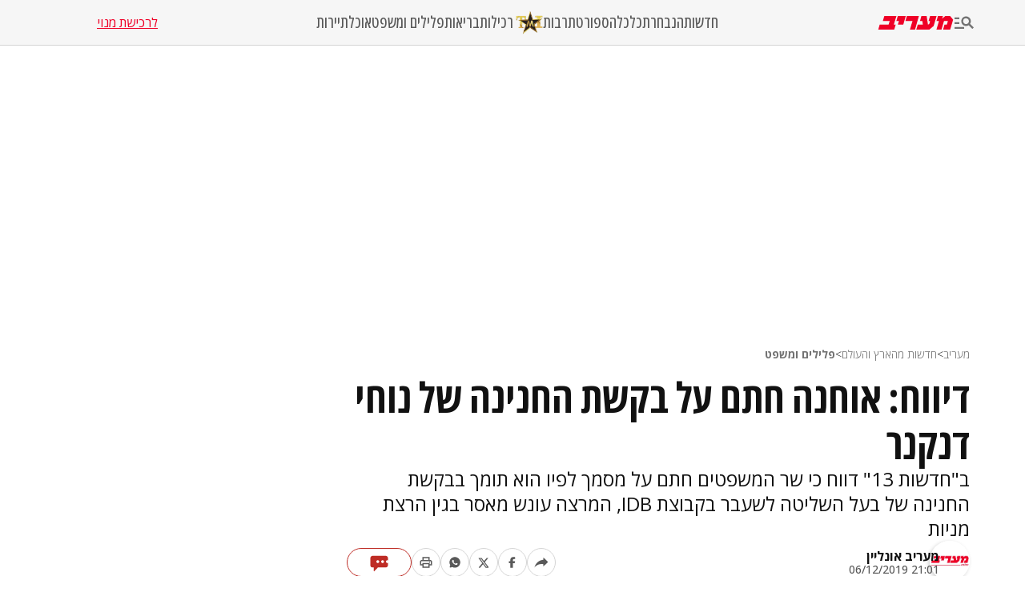

--- FILE ---
content_type: text/html; charset=utf-8
request_url: https://www.maariv.co.il/news/law/article-733796
body_size: 26808
content:
<!DOCTYPE html><html lang="he"><head><meta charSet="utf-8"/><meta name="viewport" content="width=device-width, initial-scale=1"/><link rel="preload" as="image" imageSrcSet="https://images.maariv.co.il/image/upload/f_auto,fl_lossy/h_100,w_120/929146 1x, https://images.maariv.co.il/image/upload/f_auto,fl_lossy/h_100,w_120/929146 2x" fetchPriority="high"/><link rel="preload" as="image" imageSrcSet="https://images.maariv.co.il/image/upload/f_auto,fl_lossy/c_fill,g_faces:center,h_250,w_250/855062 1x, https://images.maariv.co.il/image/upload/f_auto,fl_lossy/c_fill,g_faces:center,h_250,w_250/855062 2x" fetchPriority="high"/><link rel="preload" as="image" imageSrcSet="https://images.maariv.co.il/image/upload/f_auto,fl_lossy/c_fill,g_faces:center,w_828,h_466/500431 1x, https://images.maariv.co.il/image/upload/f_auto,fl_lossy/c_fill,g_faces:center,w_881,h_496/500431 2x" fetchPriority="high"/><link rel="stylesheet" href="/_next/static/css/3d4c5e679be4237f.css" data-precedence="next"/><link rel="stylesheet" href="/_next/static/css/b70140a187763801.css" data-precedence="next"/><link rel="stylesheet" href="/_next/static/css/e9956ff8e2864d10.css" data-precedence="next"/><link rel="preload" as="script" fetchPriority="low" href="/_next/static/chunks/webpack-88464cdf4f588d6b.js"/><script src="/_next/static/chunks/fd9d1056-a6cd10d9a2b1244b.js" async="" type="968729b207b5f7cba06b4e5a-text/javascript"></script><script src="/_next/static/chunks/7023-207e28a1127a2622.js" async="" type="968729b207b5f7cba06b4e5a-text/javascript"></script><script src="/_next/static/chunks/main-app-55bbd77d79f9187f.js" async="" type="968729b207b5f7cba06b4e5a-text/javascript"></script><script src="/_next/static/chunks/5223-5e09f25981201a5b.js" async="" type="968729b207b5f7cba06b4e5a-text/javascript"></script><script src="/_next/static/chunks/4789-8546fd23ef885b25.js" async="" type="968729b207b5f7cba06b4e5a-text/javascript"></script><script src="/_next/static/chunks/app/(routes)/%5BcategoryName%5D/%5BsubCategoryName%5D/%5BarticleId%5D/layout-05ec1d56b6edc8fe.js" async="" type="968729b207b5f7cba06b4e5a-text/javascript"></script><script src="/_next/static/chunks/457b8330-8cc252c18028f1a6.js" async="" type="968729b207b5f7cba06b4e5a-text/javascript"></script><script src="/_next/static/chunks/231-fc91817c37e4448f.js" async="" type="968729b207b5f7cba06b4e5a-text/javascript"></script><script src="/_next/static/chunks/8173-3da566d8a96ad15c.js" async="" type="968729b207b5f7cba06b4e5a-text/javascript"></script><script src="/_next/static/chunks/2715-7bba6b2e82fc1774.js" async="" type="968729b207b5f7cba06b4e5a-text/javascript"></script><script src="/_next/static/chunks/4702-13c4e9ccb3eebd06.js" async="" type="968729b207b5f7cba06b4e5a-text/javascript"></script><script src="/_next/static/chunks/7242-96835cd54161b80b.js" async="" type="968729b207b5f7cba06b4e5a-text/javascript"></script><script src="/_next/static/chunks/7559-6c64c18d5e31d7eb.js" async="" type="968729b207b5f7cba06b4e5a-text/javascript"></script><script src="/_next/static/chunks/7589-926d026f29cb5220.js" async="" type="968729b207b5f7cba06b4e5a-text/javascript"></script><script src="/_next/static/chunks/5512-4cf0321b81117947.js" async="" type="968729b207b5f7cba06b4e5a-text/javascript"></script><script src="/_next/static/chunks/app/(routes)/layout-c3baa1510f646260.js" async="" type="968729b207b5f7cba06b4e5a-text/javascript"></script><script src="/_next/static/chunks/9088-ed87b2377eff8840.js" async="" type="968729b207b5f7cba06b4e5a-text/javascript"></script><script src="/_next/static/chunks/2832-dbcfa25d2b24caae.js" async="" type="968729b207b5f7cba06b4e5a-text/javascript"></script><script src="/_next/static/chunks/403-926c8561764e12f2.js" async="" type="968729b207b5f7cba06b4e5a-text/javascript"></script><script src="/_next/static/chunks/app/(routes)/%5BcategoryName%5D/%5BsubCategoryName%5D/%5BarticleId%5D/page-bdd7f608b0520b16.js" async="" type="968729b207b5f7cba06b4e5a-text/javascript"></script><script src="/_next/static/chunks/app/layout-14ca69d205ef7c58.js" async="" type="968729b207b5f7cba06b4e5a-text/javascript"></script><script src="/_next/static/chunks/app/error-d2c67b1d1922794c.js" async="" type="968729b207b5f7cba06b4e5a-text/javascript"></script><link rel="preload" href="https://tags.dxmdp.com/tags/b515cf7f-ac23-4ab4-9418-37d78db1b935/dmp-provider.js" as="script"/><link rel="preload" href="https://www.googletagmanager.com/gtag/js?id=AW-808038599" as="script"/><link rel="preload" href="https://securepubads.g.doubleclick.net/tag/js/gpt.js" as="script"/><link rel="preload" href="https://widgets.outbrain.com/outbrain.js" as="script"/><link rel="preload" href="https://cdn.optmn.cloud/hb/walla-adapter.js" as="script"/><link rel="preload" href="https://static.chartbeat.com/js/chartbeat.js" as="script"/><link rel="preload" href="https://static.chartbeat.com/js/chartbeat_mab.js" as="script"/><link rel="preload" href="https://www.googletagmanager.com/gtag/js?id=G-T53FB0K99V" as="script"/><title>&quot;אוחנה חתם על בקשת החנינה של נוחי דנקנר&quot; | חדשות מעריב</title><meta name="description" content="ב&quot;חדשות 13&quot; דווח כי שר המשפטים חתם על מסמך לפיו הוא תומך בבקשת החנינה של בעל השליטה לשעבר בקבוצת IDB, המרצה עונש מאסר בגין הרצת מניות"/><meta name="application-name" content="מעריב אונליין"/><meta name="keywords" content="נוחי דנקנר,חנינה"/><link rel="canonical" href="https://www.maariv.co.il/news/law/article-733796"/><meta property="og:title" content="דיווח: אוחנה חתם על בקשת החנינה של נוחי דנקנר"/><meta property="og:description" content="ב&quot;חדשות 13&quot; דווח כי שר המשפטים חתם על מסמך לפיו הוא תומך בבקשת החנינה של בעל השליטה לשעבר בקבוצת IDB, המרצה עונש מאסר בגין הרצת מניות"/><meta property="og:url" content="https://www.maariv.co.il/news/law/article-733796"/><meta property="og:locale" content="he_IL"/><meta property="og:image" content="https://images.maariv.co.il/image/upload/f_auto,fl_lossy/c_fill,g_faces:center,w_1200/500431"/><meta property="og:image:width" content="778"/><meta property="og:image:height" content="438"/><meta property="og:type" content="article"/><meta name="twitter:card" content="summary_large_image"/><meta name="twitter:site" content="@MaarivOnline"/><meta name="twitter:title" content="דיווח: אוחנה חתם על בקשת החנינה של נוחי דנקנר"/><meta name="twitter:description" content="ב&quot;חדשות 13&quot; דווח כי שר המשפטים חתם על מסמך לפיו הוא תומך בבקשת החנינה של בעל השליטה לשעבר בקבוצת IDB, המרצה עונש מאסר בגין הרצת מניות"/><meta name="twitter:image" content="https://images.maariv.co.il/image/upload/f_auto,fl_lossy/c_fill,g_faces:center,w_1200/500431"/><meta name="next-size-adjust"/><style>.cb-it-hide { visibility: hidden; }</style><script type="968729b207b5f7cba06b4e5a-text/javascript">(self.__next_s=self.__next_s||[]).push([0,{"children":"\n            !function(){\n              var articleBlockSelector =\".top-maariv-container, .maariv-main-article-card\";\n              var headlineSelector = \".top-maariv-title, .top-maariv-overlay-text, .maariv-main-article-card-title\";\n              var timeout = 1200;\n              if(!(\"srcset\"in document.createElement(\"img\")))return;\n              const e=window.chartbeatFlicker=window.chartbeatFlicker||{};\n              function t(e,t,c,o){\n                const n=document.createElement(\"style\"),\n                i=function(e,t){return e.split(\",\")\n                  .reduce((e,c)=>e+c+` ${t} { visibility: hidden; }\n`,\"\")}(c,o);\n                n.id=t,e.appendChild(n),n.type=\"text/css\",\n                n.appendChild(document.createTextNode(i))\n              }\n              window._sf_async_config=window._sf_async_config||{},\n              e.timeout=timeout||1e3,\n              e.headlineSelector=headlineSelector||\"h3, h2, h1\",\n              window._sf_async_config.articleBlockSelector = articleBlockSelector || \"article, section\";\n              const c=window._sf_async_config.articleBlockSelector;\n              e.timeoutFlag=!1,e.strategyFetched=e.strategyFetched||!1;\n              const o=document.head||document.querySelector(\"head\");\n              t(o,\"chartbeat-flicker-control-style-ht\",c,e.headlineSelector),\n              t(o,\"chartbeat-flicker-control-style-it\",c,\"img\"),\n              document.addEventListener(\"DOMContentLoaded\",()=>{\n                if(e.timeoutFlag){\n                  const e=document.getElementById(\"chartbeat-flicker-control-style-it\");\n                  return void(e&&e.parentNode.removeChild(e))\n                }\n                document.querySelectorAll(c).forEach(function(e){\n                  Array.prototype.slice.call(e.querySelectorAll(\"img\")).forEach(function(e){\n                    e.getAttribute(\"pinger-seen\")||e.classList.add(\"cb-it-hide\")\n                  })\n                });\n                const t=document.getElementById(\"chartbeat-flicker-control-style-it\");\n                t&&t.parentNode.removeChild(t)\n              }),\n              window.setTimeout(function(){\n                if(!e.strategyFetched){\n                  e.timeoutFlag=!0;\n                  const t=document.getElementById(\"chartbeat-flicker-control-style-ht\");\n                  t&&t.parentNode.removeChild(t)\n                }\n                document.querySelectorAll(c).forEach(function(e){\n                  Array.prototype.slice.call(e.querySelectorAll(\"img\")).forEach(function(e){\n                    \"true\"!==e.getAttribute(\"keep-hiding\")&&e.classList.remove(\"cb-it-hide\")\n                  })\n                });\n                const t=document.getElementById(\"chartbeat-flicker-control-style-it\");\n                t&&t.parentNode.removeChild(t)\n              },e.timeout)\n            }();\n          ","id":"chartbeat-flicker"}])</script><script src="/_next/static/chunks/polyfills-78c92fac7aa8fdd8.js" noModule="" type="968729b207b5f7cba06b4e5a-text/javascript"></script></head><body class="__variable_a8e043 __className_a8e043"><script type="968729b207b5f7cba06b4e5a-text/javascript">!function(){try{var d=document.documentElement,n='data-theme',s='setAttribute';var e=localStorage.getItem('maariv-theme');if('system'===e||(!e&&true)){var t='(prefers-color-scheme: dark)',m=window.matchMedia(t);if(m.media!==t||m.matches){d.style.colorScheme = 'dark';d[s](n,'dark')}else{d.style.colorScheme = 'light';d[s](n,'light')}}else if(e){d[s](n,e|| '')}if(e==='light'||e==='dark')d.style.colorScheme=e}catch(e){}}()</script><script type="968729b207b5f7cba06b4e5a-text/javascript">(self.__next_s=self.__next_s||[]).push([0,{"type":"application/ld+json","children":"{\"@context\":\"https://schema.org\",\"@type\":\"WebSite\",\"name\":\"מעריב\",\"url\":\"https://www.maariv.co.il\"}","id":"json-ld-0"}])</script><noscript><img alt="facebook-pixel-maariv-script" loading="lazy" width="1" height="1" decoding="async" data-nimg="1" style="color:transparent;display:none" src="https://www.facebook.com/tr?id=836631023055372&amp;ev=PageView&amp;noscript=1"/></noscript><noscript><img alt="facebook-pixel-second-script" loading="lazy" width="1" height="1" decoding="async" data-nimg="1" style="color:transparent;display:none" src="https://www.facebook.com/tr?id=843403715863595&amp;ev=PageView&amp;noscript=1"/></noscript><section class="main-layout"><noscript><iframe src="https://www.googletagmanager.com/ns.html?id=GTM-M3GLVXK" height="0" width="0" style="display:none;visibility:hidden"></iframe></noscript><script type="968729b207b5f7cba06b4e5a-text/javascript">(self.__next_s=self.__next_s||[]).push([0,{"type":"text/javascript","children":"\n      (function(d, s, id) {\n        var js, fjs = d.getElementsByTagName(s)[0];\n        if (d.getElementById(id)) return;\n        js = d.createElement(s); js.id = id;\n        js.src = \"https://www.instagram.com/embed.js\";\n        js.async = true;\n        fjs.parentNode.insertBefore(js, fjs);\n      }(document, 'script', 'instagram-embed-sdk'));\n    ","id":"instagram-sdk"}])</script><script id="vad-hb-snippet" type="968729b207b5f7cba06b4e5a-text/javascript" data-publisher="maariv">var _0x2ea5 = ['maariv', 'text/javascript', 'splice', 'cmd', 'top', 'now', 'vad-hb-script', '_vadHb', 'getItem', 'setAttribute', 'async', 'src', '//cdn.valuad.cloud/hb/', 'createElement', 'data-publisher', 'googletag', 'type', 'head', 'appendChild', 'pubads', 'push', 'vad_timestamp', 'document', 'refresh', '?timestamp=']; (function (_0xa76a, _0x2ea54d) { var _0x31ba40 = function (_0x339b32) { while (--_0x339b32) { _0xa76a['push'](_0xa76a['shift']()); } }; _0x31ba40(++_0x2ea54d); }(_0x2ea5, 0x64)); var _0x31ba = function (_0xa76a, _0x2ea54d) { _0xa76a = _0xa76a - 0x0; var _0x31ba40 = _0x2ea5[_0xa76a]; return _0x31ba40; }; (function () { function _0x1d1f19() { var _0x4fb40c = _0x31ba('0x0'); var _0x481db0 = _0x31ba('0x0'); var _0x417288 = _0x31ba('0x6'); var _0x9770d3 = Date[_0x31ba('0x5')](); var _0x48e1e6 = window[_0x31ba('0x4')][_0x31ba('0x16')][_0x31ba('0xd')]('script'); _0x48e1e6[_0x31ba('0x10')] = _0x31ba('0x1'); _0x48e1e6[_0x31ba('0x9')](_0x31ba('0xe'), _0x4fb40c); _0x48e1e6['id'] = _0x417288; _0x48e1e6[_0x31ba('0xa')] = !![]; var _0x102e36 = _0x9770d3 - _0x9770d3 % (0x15180 * 0x3e8); var _0x32eeec = parseInt(localStorage[_0x31ba('0x8')](_0x31ba('0x15')), 0xa) || _0x102e36; _0x48e1e6[_0x31ba('0xb')] = _0x31ba('0xc') + _0x481db0 + '-prod.js' + _0x31ba('0x18') + (_0x102e36 > _0x32eeec ? _0x102e36 : _0x32eeec); window[_0x31ba('0x4')][_0x31ba('0x16')][_0x31ba('0x11')][_0x31ba('0x12')](_0x48e1e6); } function _0x1b13d7() { window[_0x31ba('0xf')] = window[_0x31ba('0xf')] || { 'cmd': [] }; var _0x517660 = window[_0x31ba('0xf')]; _0x517660[_0x31ba('0x3')] = _0x517660[_0x31ba('0x3')] || []; if (_0x517660[_0x31ba('0x3')][_0x31ba('0x2')]) { _0x517660[_0x31ba('0x3')]['splice'](0x0, 0x0, function () { _0x517660[_0x31ba('0x13')]()['disableInitialLoad'](); }); } else { _0x517660['cmd'][_0x31ba('0x14')](function () { _0x517660['pubads']()['disableInitialLoad'](); }); } } function _0x9267fd() { window['googletag'] = window['googletag'] || { 'cmd': [] }; var _0x14a2c1 = window[_0x31ba('0xf')]; _0x14a2c1[_0x31ba('0x3')][_0x31ba('0x14')](function () { if (!window[_0x31ba('0x7')]) { _0x14a2c1['pubads']()[_0x31ba('0x17')](); } }); } var _0xb2a45c = parseFloat(localStorage[_0x31ba('0x8')]('vad_rollout')) || 0x1; if (Math['random']() <= _0xb2a45c) { _0x1b13d7(); _0x1d1f19(); setTimeout(function () { _0x9267fd(); }, 0xbb8); } }());</script><div id="vadInterstitialSplash"><script type="968729b207b5f7cba06b4e5a-text/javascript">
     vadShowInterstitial();
      var previousUrl = window.location.href;
      var googleVig = '#google_vignette'

      setInterval(function () {
        var currentUrl = window.location.href;
        if(currentUrl !== previousUrl) {
          if(!currentUrl.includes(googleVig) && !previousUrl.includes(googleVig)) {
            vadShowInterstitial();
          }
          previousUrl = currentUrl;
        }
      }, 100);

      function getInterstitialData() {
        var retval = localStorage.getItem('interstitialData');
        return retval ? JSON.parse(retval) : [Date.now(), 0, false];
      }

      function vadShowInterstitial() {
        var isMobile = /iPhone|iPad|iPod|midp|rv:1.2.3.4|ucweb|windows ce|windows mobile|BlackBerry|IEMobile|Opera Mini|Android/i.test(navigator.userAgent);
        if(isMobile) {
          window.googletag = window.googletag || { cmd: [] };
          var googletag = window.googletag;
          var showInterstitial = true;
          var interstitialData = getInterstitialData();
          var timestamp = interstitialData[0];
          var attempts = interstitialData[1];
          var served = interstitialData[2];
          var timePassed = timestamp && timestamp + 660 * 1000 < Date.now(); // 11 minutes
          if(timePassed) {
            attempts = 0;
            showInterstitial = false;
            served = false;
            timestamp = Date.now();
            localStorage.removeItem('interstitialData');
            console.log('google interstitial, an hour passed');
          } else if(attempts < 2 && !served) {
            console.log('google interstitial, attempts: ', attempts, 'interstitial:', timestamp ? new Date(timestamp) : 'N/A');
            showInterstitial = false;
          } else {
            console.log('publisher interstitial, attempts: ', attempts, 'timestamp:', timestamp ? new Date(timestamp) : 'N/A');
          }
          var url = window.location.pathname;
          var ref = document.referrer || document.location.hostname;
          // TODO: replace refFits - check if mobile
          var refFits = ref.indexOf('localhost') > -1
            || ref.indexOf('mobiledevmaariv.maariv.co.il') > -1
            || ref.indexOf('mobileqamaariv.maariv.co.il') > -1
            || ref.indexOf('maarivmobilelive.maariv.co.il') > -1
            || ref.indexOf('dev.maariv.co.il') > -1
            || ref.indexOf('m.maariv.co.il') > -1
            || window.innerWidth < 969;
          if(!refFits) {
            console.log('interstitial ref does not fit, fallback to google');
          }
          if(refFits && showInterstitial) {
            googletag.cmd.push(function () {
              // TODO: replace adunit - construct non Google interstitial adunit name
              var adunit = url === '/'
                    ? '/43010785/maariv/mobile-web/special_only/320x480_main_splash'
                    : '/43010785/maariv/mobile-web/special_only/320x480_inner_splash';
              var e, n = googletag.pubads().getSlots().find(s => s.getSlotElementId() === 'vadInterstitialSplash');
              if(n) {
                googletag.destroySlots([n]);
              }
              n = googletag.defineSlot(adunit, [1, 1], 'vadInterstitialSplash');
              n.addService(googletag.pubads())
              n.setTargeting('exclusive', (null === (e = window.WallaTargeting) || void 0 === e ? void 0 : e.exclusive) || 'not');
              googletag.enableServices();
              googletag.display('vadInterstitialSplash');
              console.log('publisher interstitial', adunit.split('/').pop());
            });
          } else {
            localStorage.setItem('interstitialData', JSON.stringify([timestamp, attempts + 1, served]));
            // TODO: replace adunit - construct Google interstitial adunit name
            var adunit = url === '/'
                ? '/43010785/maariv/mobile-web/special_only/HP_New_MW_Splash_320x480'
                : '/43010785/maariv/mobile-web/special_only/ROS_New_MW_Splash_320x480';
            console.log('google interstitial', adunit);
            // GPT ad slots
            googletag.cmd.push(function () {
              // TODO: code taken from your current interstitial implementation, change as needed.
              var exGoogleInt = googletag.pubads().getSlots().find(s => s.getAdUnitPath().includes('/interstitial_phone'));
              if(exGoogleInt) {
                googletag.destroySlots([exGoogleInt]);
              }
              var e, n = googletag.defineOutOfPageSlot(adunit, googletag.enums.OutOfPageFormat.INTERSTITIAL);
              n && (n.addService(googletag.pubads()),
                n.setTargeting('exclusive', (null === (e = window.WallaTargeting) || void 0 === e ? void 0 : e.exclusive) || 'not')),
                googletag.enableServices(),
                googletag.display(n);
            });
          }

          googletag.cmd.push(function () {
            googletag.pubads().addEventListener('slotRenderEnded', function (event) {
              var slotName = event.slot.getSlotElementId();
              if(!event.isEmpty && slotName.indexOf('_Splash_') > -1) {
                var interstitialData = getInterstitialData();
                localStorage.setItem('interstitialData', JSON.stringify([interstitialData[0], interstitialData[1], true]));
                console.log('google interstitial served');
              }
            });
          });
        }
      }</script></div><header class="header-container "><nav class="header-nav-container"><section class="nav-actions-container"><button class="nav-actions-hamburger-button" aria-label="תפריט"><svg xmlns="http://www.w3.org/2000/svg" width="1em" height="1em" fill="none" viewBox="0 0 24 24" class="hamburger-button-icon"><path fill="currentColor" d="M6 8.1H0V5.7h6zm0 3.6H0v2.4h6zm16.308 8.4-4.596-4.596a6.04 6.04 0 0 1-3.312.996c-3.312 0-6-2.688-6-6s2.688-6 6-6 6 2.688 6 6a5.97 5.97 0 0 1-.996 3.3L24 18.408zM18 10.5c0-1.98-1.62-3.6-3.6-3.6a3.61 3.61 0 0 0-3.6 3.6c0 1.98 1.62 3.6 3.6 3.6s3.6-1.62 3.6-3.6M0 20.1h12v-2.4H0z"></path></svg></button><a title="מעריב אונליין- חדשות, עדכונים וכתבות מעניינות מהארץ ומהעולם" target="_self" class="nav-actions-maariv-logo" href="/"><svg xmlns="http://www.w3.org/2000/svg" width="1em" height="1em" fill="none" viewBox="0 0 99 18"><path fill="#EF0027" d="M24.056 0H8.018L6.103 6.51h9.035l-1.525 4.982H1.88L0 18h21.086l1.993-6.55h-2.54zm12.322 0H25.857L23.94 6.51h3.441l-1.524 4.982h7.198zm17.368 0h-15.92l-1.877 6.51h9.347L41.893 18h6.728zm23.39 0h-8.644l-1.917 6.51h1.917l-.9 3.805-1.838 1.177L63.994 0h-6.925l-1.877 6.51h3.09l.704 4.982h-6.767L50.304 18h17.21l5.711-4.743L77.134 0M99 4.903 95.05 0h-6.416L84.41 3.489 85.505 0h-6.57l-1.877 6.51h3.245L76.938 18h6.69L86.99 6.51h5.124l-1.45 4.982h-3.128L85.737 18h9.349l3.912-13.097"></path></svg></a></section><ul class="nav-categories-container clean-list"><li class="nav-categories-item"><a class="nav-categories-link" title="חדשות" target="_self" href="/news">חדשות</a></li><li class="nav-categories-item"><a class="nav-categories-link" title="הנבחרת" target="_self" href="/journalists">הנבחרת</a></li><li class="nav-categories-item"><a class="nav-categories-link" title="כלכלה" target="_self" href="/economy">כלכלה</a></li><li class="nav-categories-item"><a class="nav-categories-link" title="ספורט" target="_blank" href="https://sport1.maariv.co.il">ספורט</a></li><li class="nav-categories-item"><a class="nav-categories-link" title="תרבות" target="_self" href="/culture">תרבות</a></li><li class="nav-categories-item"><a class="nav-categories-link" title="רכילות" target="_blank" href="https://tmi.maariv.co.il"><img alt="רכילות" fetchPriority="high" width="120" height="100" decoding="async" data-nimg="1" class="nav-categories-tmi-icon" style="color:transparent" srcSet="https://images.maariv.co.il/image/upload/f_auto,fl_lossy/h_100,w_120/929146 1x, https://images.maariv.co.il/image/upload/f_auto,fl_lossy/h_100,w_120/929146 2x" src="https://images.maariv.co.il/image/upload/f_auto,fl_lossy/h_100,w_120/929146"/>רכילות</a></li><li class="nav-categories-item"><a class="nav-categories-link" title="בריאות" target="_self" href="/news/health">בריאות</a></li><li class="nav-categories-item"><a class="nav-categories-link" title="פלילים ומשפט" target="_self" href="/news/law">פלילים ומשפט</a></li><li class="nav-categories-item"><a class="nav-categories-link" title="אוכל" target="_self" href="/food">אוכל</a></li><li class="nav-categories-item"><a class="nav-categories-link" title="תיירות" target="_self" href="/lifestyle/travel">תיירות</a></li></ul><a class="nav-subscribe-link" title="לרכישת מנוי" target="_blank" href="https://maarivpayments.maariv.co.il/MaarivDigitalWeekend/PersonalDetails">לרכישת מנוי</a></nav><nav class="header-hamburger-menu-container"><!--$--><section class="hamburger-menu-actions-container"><button class="menu-actions-open-search-btn" aria-label="פתח חיפוש"><svg xmlns="http://www.w3.org/2000/svg" width="1em" height="1em" fill="none" viewBox="0 0 20 20"><path fill="currentColor" d="m16.319 18-4.567-4.566c-.953.62-2.074.99-3.29.99A5.964 5.964 0 0 1 2.5 8.461C2.5 5.17 5.17 2.5 8.462 2.5c3.29 0 5.961 2.67 5.961 5.962 0 1.216-.37 2.337-.99 3.278L18 16.32zm-4.28-9.538a3.587 3.587 0 0 0-3.577-3.577 3.587 3.587 0 0 0-3.577 3.577 3.587 3.587 0 0 0 3.577 3.577 3.59 3.59 0 0 0 3.577-3.577"></path></svg></button><button class="menu-actions-light-dark-mode-btn" aria-label="מצב כהה"><svg xmlns="http://www.w3.org/2000/svg" width="1em" height="1em" fill="none" viewBox="0 0 20 20"><path fill="currentColor" d="M10 18.333a8.1 8.1 0 0 1-3.25-.656 8.4 8.4 0 0 1-2.646-1.781 8.4 8.4 0 0 1-1.781-2.646A8.1 8.1 0 0 1 1.667 10q0-1.73.656-3.25a8.4 8.4 0 0 1 1.781-2.646A8.4 8.4 0 0 1 6.75 2.323 8.1 8.1 0 0 1 10 1.667q1.73 0 3.25.656a8.4 8.4 0 0 1 2.646 1.781 8.4 8.4 0 0 1 1.781 2.646 8.1 8.1 0 0 1 .656 3.25 8.1 8.1 0 0 1-.656 3.25 8.4 8.4 0 0 1-1.781 2.646 8.4 8.4 0 0 1-2.646 1.781 8.1 8.1 0 0 1-3.25.656m.833-1.729q2.479-.312 4.157-2.177T16.667 10 14.99 5.573q-1.678-1.865-4.157-2.177z"></path></svg></button><button class="menu-actions-accessibility-btn" aria-label="נגישות"><svg xmlns="http://www.w3.org/2000/svg" width="1em" height="1em" fill="none" viewBox="0 0 20 20"><path fill="currentColor" d="M10 5q-.687 0-1.177-.49a1.6 1.6 0 0 1-.49-1.177q0-.687.49-1.177T10 1.666t1.177.49.49 1.177-.49 1.177T10 5m4.167 13.333v-4.166H10q-.687 0-1.177-.49a1.6 1.6 0 0 1-.49-1.177v-5q0-.687.49-1.177T10 5.833q.5 0 .865.219t.78.698q1.147 1.375 2.074 1.885t2.114.531v1.667q-1.104 0-2.229-.479a8 8 0 0 1-1.937-1.146v2.875h2.5q.687 0 1.177.49.49.489.49 1.177v4.583zm-5.834 0q-1.728 0-2.948-1.219-1.218-1.218-1.218-2.948 0-1.5.948-2.645A4.06 4.06 0 0 1 7.5 10.083v1.708a2.7 2.7 0 0 0-1.198.928 2.38 2.38 0 0 0-.469 1.447q0 1.042.73 1.771a2.4 2.4 0 0 0 1.77.73q.813 0 1.448-.47.636-.468.927-1.197h1.709a4.06 4.06 0 0 1-1.438 2.385 4.03 4.03 0 0 1-2.646.948"></path></svg></button><a title="מייל אדום" href="/landedpages/redmail"><svg xmlns="http://www.w3.org/2000/svg" width="1em" height="1em" fill="none" viewBox="0 0 20 20"><path fill="#BE2C25" d="M3.5 16q-.62 0-1.06-.44A1.45 1.45 0 0 1 2 14.5V5.493q0-.62.44-1.056A1.45 1.45 0 0 1 3.5 4h13q.62 0 1.06.44.44.442.44 1.06v9.006q0 .62-.44 1.056A1.45 1.45 0 0 1 16.5 16zm6.5-5L3.5 7.27v7.23h13V7.27zm0-1.77 6.5-3.73h-13zM3.5 7.27V5.5v9z"></path></svg></a></section><!--/$--><!--$--><ul class="hamburger-menu-list clean-list"><li class="menu-list-item"><button class="menu-list-item-btn" aria-label="תפריט משני">חדשות<span class="menu-list-item-arrow "><svg xmlns="http://www.w3.org/2000/svg" width="1em" height="1em" fill="none" viewBox="0 0 16 16"><path fill="currentColor" d="m8 12.275-6-6L3.275 5 8 9.725 12.725 5 14 6.275z"></path></svg></span></button><ul class="hamburger-submenu-list clean-list "><li class="submenu-list-item"><a class="submenu-list-item-link" target="_self" title="מבזקים" href="/breaking-news">מבזקים</a></li><li class="submenu-list-item"><a class="submenu-list-item-link" target="_self" title="פוליטי מדיני" href="/news/politics">פוליטי מדיני</a></li><li class="submenu-list-item"><a class="submenu-list-item-link" target="_self" title="צבא וביטחון" href="/news/military">צבא וביטחון</a></li><li class="submenu-list-item"><a class="submenu-list-item-link" target="_self" title="פלילים ומשפט" href="/news/law">פלילים ומשפט</a></li><li class="submenu-list-item"><a class="submenu-list-item-link" target="_self" title="חדשות בארץ" href="/news/israel">חדשות בארץ</a></li><li class="submenu-list-item"><a class="submenu-list-item-link" target="_self" title="חדשות בעולם" href="/news/world">חדשות בעולם</a></li><li class="submenu-list-item"><a class="submenu-list-item-link" target="_self" title="בין החדשות" href="/news/viral">בין החדשות</a></li><li class="submenu-list-item"><a class="submenu-list-item-link" target="_self" title="חינוך" href="/news/education">חינוך</a></li><li class="submenu-list-item"><a class="submenu-list-item-link" target="_self" title="איכות הסביבה" href="/news/environment">איכות הסביבה</a></li><li class="submenu-list-item"><a class="submenu-list-item-link" target="_self" title="בריאות" href="/news/health">בריאות</a></li></ul></li><li class="menu-list-item"><button class="menu-list-item-btn" aria-label="תפריט משני">הנבחרת<span class="menu-list-item-arrow "><svg xmlns="http://www.w3.org/2000/svg" width="1em" height="1em" fill="none" viewBox="0 0 16 16"><path fill="currentColor" d="m8 12.275-6-6L3.275 5 8 9.725 12.725 5 14 6.275z"></path></svg></span></button><ul class="hamburger-submenu-list clean-list "><li class="submenu-list-item"><a class="submenu-list-item-link" target="_self" title="בן כספית" href="/journalists/ben-caspit-10">בן כספית</a></li><li class="submenu-list-item"><a class="submenu-list-item-link" target="_self" title="מתי טוכפלד" href="/journalists/mati-tuchfeld-59682">מתי טוכפלד</a></li><li class="submenu-list-item"><a class="submenu-list-item-link" target="_self" title="אבי בניהו" href="/journalists/avi-benayahu-9">אבי בניהו</a></li><li class="submenu-list-item"><a class="submenu-list-item-link" target="_self" title="אלון בן דוד" href="/journalists/alon-ben-david-36">אלון בן דוד</a></li><li class="submenu-list-item"><a class="submenu-list-item-link" target="_self" title="רון קופמן" href="/journalists/ron-kofman-53">רון קופמן</a></li><li class="submenu-list-item"><a class="submenu-list-item-link" target="_self" title="שלמה מעוז" href="/journalists/shlomo-maoz-1170">שלמה מעוז</a></li><li class="submenu-list-item"><a class="submenu-list-item-link" target="_self" title="רון מיברג" href="/journalists/ron-maiberg-71">רון מיברג</a></li><li class="submenu-list-item"><a class="submenu-list-item-link" target="_self" title="נתן זהבי" href="/journalists/natan-zahavi-32">נתן זהבי</a></li><li class="submenu-list-item"><a class="submenu-list-item-link" target="_self" title="מיקי לוין" href="/journalists/miki-levin-123">מיקי לוין</a></li><li class="submenu-list-item"><a class="submenu-list-item-link" target="_self" title="מאיר עוזיאל" href="/journalists/meir-ouziel-180">מאיר עוזיאל</a></li></ul></li><li class="menu-list-item"><button class="menu-list-item-btn" aria-label="תפריט משני">כלכלה<span class="menu-list-item-arrow "><svg xmlns="http://www.w3.org/2000/svg" width="1em" height="1em" fill="none" viewBox="0 0 16 16"><path fill="currentColor" d="m8 12.275-6-6L3.275 5 8 9.725 12.725 5 14 6.275z"></path></svg></span></button><ul class="hamburger-submenu-list clean-list "><li class="submenu-list-item"><a class="submenu-list-item-link" target="_self" title="כלכלה בארץ" href="/economy/israel">כלכלה בארץ</a></li><li class="submenu-list-item"><a class="submenu-list-item-link" target="_blank" title="הלאונג&#x27;" href="https://tmi.maariv.co.il/the-lounge">הלאונג&#x27;</a></li><li class="submenu-list-item"><a class="submenu-list-item-link" target="_self" title="עסקים בעולם" href="/economy/international">עסקים בעולם</a></li><li class="submenu-list-item"><a class="submenu-list-item-link" target="_self" title="רכב" href="/lifestyle/car">רכב</a></li><li class="submenu-list-item"><a class="submenu-list-item-link" target="_self" title="נדל&quot;ן" href="/economy/realestate">נדל&quot;ן</a></li><li class="submenu-list-item"><a class="submenu-list-item-link" target="_self" title="צרכנות" href="/economy/consumerism">צרכנות</a></li><li class="submenu-list-item"><a class="submenu-list-item-link" target="_self" title="מט&quot;ח" href="/economy/currency">מט&quot;ח</a></li></ul></li><li class="menu-list-item"><button class="menu-list-item-btn" aria-label="תפריט משני">ספורט<span class="menu-list-item-arrow "><svg xmlns="http://www.w3.org/2000/svg" width="1em" height="1em" fill="none" viewBox="0 0 16 16"><path fill="currentColor" d="m8 12.275-6-6L3.275 5 8 9.725 12.725 5 14 6.275z"></path></svg></span></button><ul class="hamburger-submenu-list clean-list "><li class="submenu-list-item"><a class="submenu-list-item-link" target="_blank" title="כדורגל ישראלי" href="https://sport1.maariv.co.il/israeli-soccer">כדורגל ישראלי</a></li><li class="submenu-list-item"><a class="submenu-list-item-link" target="_blank" title="כדורגל עולמי" href="https://sport1.maariv.co.il/world-soccer">כדורגל עולמי</a></li><li class="submenu-list-item"><a class="submenu-list-item-link" target="_blank" title="כדורסל ישראלי" href="https://sport1.maariv.co.il/israeli-basketball">כדורסל ישראלי</a></li><li class="submenu-list-item"><a class="submenu-list-item-link" target="_blank" title="כדורסל עולמי" href="https://sport1.maariv.co.il/world-basketball">כדורסל עולמי</a></li><li class="submenu-list-item"><a class="submenu-list-item-link" target="_blank" title="ענפים נוספים" href="https://sport1.maariv.co.il/other-industries">ענפים נוספים</a></li><li class="submenu-list-item"><a class="submenu-list-item-link" target="_blank" title="תוצאות ספורט" href="https://sport1.maariv.co.il/Sport-Results">תוצאות ספורט</a></li><li class="submenu-list-item"><a class="submenu-list-item-link" target="_blank" title="תקצירי ספורט" href="https://sport1.maariv.co.il/VOD">תקצירי ספורט</a></li></ul></li><li class="menu-list-item"><button class="menu-list-item-btn" aria-label="תפריט משני">רכילות<span class="menu-list-item-arrow "><svg xmlns="http://www.w3.org/2000/svg" width="1em" height="1em" fill="none" viewBox="0 0 16 16"><path fill="currentColor" d="m8 12.275-6-6L3.275 5 8 9.725 12.725 5 14 6.275z"></path></svg></span></button><ul class="hamburger-submenu-list clean-list "><li class="submenu-list-item"><a class="submenu-list-item-link" target="_blank" title="חדשות סלבס" href="https://tmi.maariv.co.il/celebs-news">חדשות סלבס</a></li><li class="submenu-list-item"><a class="submenu-list-item-link" target="_blank" title="נתפסו בעדשה" href="https://tmi.maariv.co.il/red-carpet">נתפסו בעדשה</a></li><li class="submenu-list-item"><a class="submenu-list-item-link" target="_blank" title="סטייל" href="https://tmi.maariv.co.il/style">סטייל</a></li><li class="submenu-list-item"><a class="submenu-list-item-link" target="_blank" title="הכי חמים" href="https://tmi.maariv.co.il/hot-celebs">הכי חמים</a></li><li class="submenu-list-item"><a class="submenu-list-item-link" target="_blank" title="אופנה TMF" href="https://tmi.maariv.co.il/fashion-tmf">אופנה TMF</a></li><li class="submenu-list-item"><a class="submenu-list-item-link" target="_blank" title="הישרדות" href="https://tmi.maariv.co.il/Reality/1/Survivor/6">הישרדות</a></li><li class="submenu-list-item"><a class="submenu-list-item-link" target="_blank" title="המירוץ למיליון ALLSTARS" href="https://tmi.maariv.co.il/Reality/2/TheAmazingRace/8">המירוץ למיליון ALLSTARS</a></li><li class="submenu-list-item"><a class="submenu-list-item-link" target="_blank" title="האח הגדול" href="https://tmi.maariv.co.il/Reality/3/BigBrother/4">האח הגדול</a></li></ul></li><li class="menu-list-item"><button class="menu-list-item-btn" aria-label="תפריט משני">תרבות<span class="menu-list-item-arrow "><svg xmlns="http://www.w3.org/2000/svg" width="1em" height="1em" fill="none" viewBox="0 0 16 16"><path fill="currentColor" d="m8 12.275-6-6L3.275 5 8 9.725 12.725 5 14 6.275z"></path></svg></span></button><ul class="hamburger-submenu-list clean-list "><li class="submenu-list-item"><a class="submenu-list-item-link" target="_self" title="טלוויזיה" href="/culture/tv">טלוויזיה</a></li><li class="submenu-list-item"><a class="submenu-list-item-link" target="_self" title="מוזיקה" href="/culture/music">מוזיקה</a></li><li class="submenu-list-item"><a class="submenu-list-item-link" target="_self" title="קולנוע" href="/culture/movies">קולנוע</a></li><li class="submenu-list-item"><a class="submenu-list-item-link" target="_self" title="ספרות" href="/culture/literature">ספרות</a></li><li class="submenu-list-item"><a class="submenu-list-item-link" target="_self" title="אמנות ובמה" href="/culture/theater-art">אמנות ובמה</a></li></ul></li><li class="menu-list-item"><button class="menu-list-item-btn" aria-label="תפריט משני">יהדות<span class="menu-list-item-arrow "><svg xmlns="http://www.w3.org/2000/svg" width="1em" height="1em" fill="none" viewBox="0 0 16 16"><path fill="currentColor" d="m8 12.275-6-6L3.275 5 8 9.725 12.725 5 14 6.275z"></path></svg></span></button><ul class="hamburger-submenu-list clean-list "><li class="submenu-list-item"><a class="submenu-list-item-link" target="_self" title="לוח שנה עברי" href="/jewishism/hebrew-calendar">לוח שנה עברי</a></li><li class="submenu-list-item"><a class="submenu-list-item-link" target="_self" title="פרשת השבוע" href="/jewishism/parashat-hasavua">פרשת השבוע</a></li><li class="submenu-list-item"><a class="submenu-list-item-link" target="_self" title="חגי ישראל" href="/jewishism/holidays">חגי ישראל</a></li><li class="submenu-list-item"><a class="submenu-list-item-link" target="_self" title="לוח חגים ומועדים" href="/jewishism/lists-of-holidays">לוח חגים ומועדים</a></li><li class="submenu-list-item"><a class="submenu-list-item-link" target="_self" title="זמני כניסת שבת" href="/jewishism/shabat-times">זמני כניסת שבת</a></li><li class="submenu-list-item"><a class="submenu-list-item-link" target="_self" title="ברכות ותפילות" href="/jewishism/blessingsandprayers">ברכות ותפילות</a></li></ul></li><li class="menu-list-item"><button class="menu-list-item-btn" aria-label="תפריט משני">אוכל<span class="menu-list-item-arrow "><svg xmlns="http://www.w3.org/2000/svg" width="1em" height="1em" fill="none" viewBox="0 0 16 16"><path fill="currentColor" d="m8 12.275-6-6L3.275 5 8 9.725 12.725 5 14 6.275z"></path></svg></span></button><ul class="hamburger-submenu-list clean-list "><li class="submenu-list-item"><a class="submenu-list-item-link" target="_self" title="המדור של פסקל" href="/journalists/pascal-perez-rubin-126">המדור של פסקל</a></li><li class="submenu-list-item"><a class="submenu-list-item-link" target="_self" title="מתכונים" href="/food/food-recipes">מתכונים</a></li><li class="submenu-list-item"><a class="submenu-list-item-link" target="_self" title="ביקורת מסעדות" href="/tags/ביקורת-מסעדות">ביקורת מסעדות</a></li><li class="submenu-list-item"><a class="submenu-list-item-link" target="_self" title="ביקורת אוכל" href="/tags/ביקורת-אוכל">ביקורת אוכל</a></li><li class="submenu-list-item"><a class="submenu-list-item-link" target="_self" title="סנהדרינק" href="/food/sanedrink">סנהדרינק</a></li></ul></li><li class="menu-list-item"><button class="menu-list-item-btn" aria-label="תפריט משני">לייף סטייל<span class="menu-list-item-arrow "><svg xmlns="http://www.w3.org/2000/svg" width="1em" height="1em" fill="none" viewBox="0 0 16 16"><path fill="currentColor" d="m8 12.275-6-6L3.275 5 8 9.725 12.725 5 14 6.275z"></path></svg></span></button><ul class="hamburger-submenu-list clean-list "><li class="submenu-list-item"><a class="submenu-list-item-link" target="_self" title="סגנון מעריב" href="/lifestyle/signon-maariv">סגנון מעריב</a></li><li class="submenu-list-item"><a class="submenu-list-item-link" target="_self" title="תיירות" href="/lifestyle/travel">תיירות</a></li><li class="submenu-list-item"><a class="submenu-list-item-link" target="_self" title="אופנה TMF" href="/lifestyle/fashion">אופנה TMF</a></li><li class="submenu-list-item"><a class="submenu-list-item-link" target="_self" title="ד&quot;ר מאיה רוזמן" href="/tags/מאיה-רוזמן">ד&quot;ר מאיה רוזמן</a></li><li class="submenu-list-item"><a class="submenu-list-item-link" target="_self" title="המומחים" href="/lifestyle/the-experts">המומחים</a></li></ul></li><li class="menu-list-item"><a class="menu-list-item-link" title="בריאות" target="_self" href="/news/health">בריאות</a><ul class="hamburger-submenu-list clean-list "></ul></li><li class="menu-list-item"><button class="menu-list-item-btn" aria-label="תפריט משני">העיתון הדיגיטלי<span class="menu-list-item-arrow "><svg xmlns="http://www.w3.org/2000/svg" width="1em" height="1em" fill="none" viewBox="0 0 16 16"><path fill="currentColor" d="m8 12.275-6-6L3.275 5 8 9.725 12.725 5 14 6.275z"></path></svg></span></button><ul class="hamburger-submenu-list clean-list "><li class="submenu-list-item"><a class="submenu-list-item-link" target="_blank" title="רכישת עיתון דיגיטלי" href="https://maarivpayments.maariv.co.il/MaarivDigitalWeekend/PersonalDetails">רכישת עיתון דיגיטלי</a></li><li class="submenu-list-item"><a class="submenu-list-item-link" target="_self" title="העיתונים הדיגיטליים" href="/magazine/magazineslist">העיתונים הדיגיטליים</a></li><li class="submenu-list-item"><a class="submenu-list-item-link" target="_self" title="ארכיון" href="/magazine/archive">ארכיון</a></li></ul></li><li class="menu-list-item"><a class="menu-list-item-link" title="מנוי לעיתון" target="_blank" href="https://maarivpayments.maariv.co.il/maarivprint/home">מנוי לעיתון</a><ul class="hamburger-submenu-list clean-list "></ul></li><li class="menu-list-item"><button class="menu-list-item-btn" aria-label="תפריט משני">מקומונים<span class="menu-list-item-arrow "><svg xmlns="http://www.w3.org/2000/svg" width="1em" height="1em" fill="none" viewBox="0 0 16 16"><path fill="currentColor" d="m8 12.275-6-6L3.275 5 8 9.725 12.725 5 14 6.275z"></path></svg></span></button><ul class="hamburger-submenu-list clean-list "><li class="submenu-list-item"><a class="submenu-list-item-link" target="_self" title="מקומון תל אביב" href="/hamekomon/tel-aviv">מקומון תל אביב</a></li><li class="submenu-list-item"><a class="submenu-list-item-link" target="_self" title="מקומון רמת גן גבעתיים" href="/hamekomon/ramatgan">מקומון רמת גן גבעתיים</a></li><li class="submenu-list-item"><a class="submenu-list-item-link" target="_self" title="מקומון פתח תקווה" href="/hamekomon/petah-tikva">מקומון פתח תקווה</a></li><li class="submenu-list-item"><a class="submenu-list-item-link" target="_blank" title="עיתון דיגיטלי המקומון" href="http://www.hamekomon.co.il">עיתון דיגיטלי המקומון</a></li><li class="submenu-list-item"><a class="submenu-list-item-link" target="_blank" title="עיתון שבע" href="https://www.sheva7.co.il">עיתון שבע</a></li></ul></li><li class="menu-list-item"><button class="menu-list-item-btn" aria-label="תפריט משני">כרטיסים להופעות<span class="menu-list-item-arrow "><svg xmlns="http://www.w3.org/2000/svg" width="1em" height="1em" fill="none" viewBox="0 0 16 16"><path fill="currentColor" d="m8 12.275-6-6L3.275 5 8 9.725 12.725 5 14 6.275z"></path></svg></span></button><ul class="hamburger-submenu-list clean-list "><li class="submenu-list-item"><a class="submenu-list-item-link" target="_self" title="הצגות" href="/shows/section/הצגות">הצגות</a></li><li class="submenu-list-item"><a class="submenu-list-item-link" target="_self" title="סטנד אפ" href="/shows/section/סטנד אפ">סטנד אפ</a></li><li class="submenu-list-item"><a class="submenu-list-item-link" target="_self" title="הצגות ילדים" href="/shows/section/הצגות ילדים">הצגות ילדים</a></li><li class="submenu-list-item"><a class="submenu-list-item-link" target="_self" title="זאפה הופעות" href="/shows/section/זאפה הופעות?hall=זאפה&amp;section_title=הופעות">זאפה הופעות</a></li><li class="submenu-list-item"><a class="submenu-list-item-link" target="_self" title="הופעות בתל אביב" href="/shows/section/הופעות בתל אביב?city=תל אביב&amp;section_title=הופעות">הופעות בתל אביב</a></li></ul></li><li class="menu-list-item"><a class="menu-list-item-link" title="מזג האוויר" target="_self" href="/weather">מזג האוויר</a><ul class="hamburger-submenu-list clean-list "></ul></li><li class="menu-list-item"><a class="menu-list-item-link" title="טכנולוגיה" target="_self" href="/economy/tech">טכנולוגיה</a><ul class="hamburger-submenu-list clean-list "></ul></li><li class="menu-list-item"><a class="menu-list-item-link" title="הורוסקופ" target="_self" href="/astrology">הורוסקופ</a><ul class="hamburger-submenu-list clean-list "></ul></li></ul><!--/$--></nav></header><section class="header-overlay"></section><main class="main-container"><script type="968729b207b5f7cba06b4e5a-text/javascript">(self.__next_s=self.__next_s||[]).push([0,{"type":"application/ld+json","children":"{\"@context\":\"https://schema.org\",\"@type\":\"NewsArticle\",\"mainEntityOfPage\":\"https://www.maariv.co.il/news/law/article-733796\",\"headline\":\"\\\"אוחנה חתם על בקשת החנינה של נוחי דנקנר\\\" | חדשות מעריב\",\"datePublished\":\"2019-12-06T21:01:11+02:00\",\"dateModified\":\"2019-12-06T21:01:11+02:00\",\"description\":\"ב\\\"חדשות 13\\\" דווח כי שר המשפטים חתם על מסמך לפיו הוא תומך בבקשת החנינה של בעל השליטה לשעבר בקבוצת IDB, המרצה עונש מאסר בגין הרצת מניות\",\"author\":{\"@type\":\"Person\",\"name\":\"מעריב אונליין\"},\"publisher\":{\"@type\":\"Organization\",\"name\":\"http://www.maariv.co.il\",\"logo\":{\"@type\":\"ImageObject\",\"url\":\"https://images.maariv.co.il/image/upload/w_190,h_60,c_fill/502411\",\"width\":{\"@type\":\"QuantitativeValue\",\"value\":190},\"height\":{\"@type\":\"QuantitativeValue\",\"value\":60}}},\"image\":{\"@type\":\"ImageObject\",\"url\":\"https://images.maariv.co.il/image/upload/f_auto,fl_lossy/c_fill,g_faces:center,h_438,w_778/500431\",\"height\":{\"@type\":\"QuantitativeValue\",\"value\":438},\"width\":{\"@type\":\"QuantitativeValue\",\"value\":778}},\"articleBody\":\"שר המשפטים אמיר אוחנה חתם על בקשת החנינה של נוחי דנקנר, המרצה עונש מאסר בעקבות מעורבותו בהרצת מניות&nbsp; בחברת IDB, כך דווח הערב (שישי) ב&quot;חדשות 13&quot;. עוד דווח, כי הבקשה מונחת כעת על שולחנו של נשיא המדינה ראובן (רובי) ריבלין, שיחליט בקרוב האם לחון את האסיר.\\r\\nלפני יומיים הועבר דנקנר תחת מעטה של חשאיות&nbsp; מאגף 10 המוכר כאגף המיוחסים בכלא מעשיהו שבו שהה לבית מעצר ניצן, בעקבות אירוע שבשב&quot;ס לא מוכנים להתייחס ולהרחיב לגביו בפרטים. העברתו של דנקנר התבצעה במפתיע בשעות הערב וזאת בעקבות התפתחויות שהתרחשו בימים האחרונים, כך פורסם לראשונה ב&quot;חדשות 12&quot;.\\r\\nיצוין&nbsp;כי עוד קודם העברתו לבית מעצר ניצן ככל הנראה לתא בידוד, הונחה על שולחנו של נשיא המדינה הבקשה לקבלת חנינה ולשחרורו ממאסר בנסיבות בריאותו. אלא, שבמשטרה הגישו בקשה שיש בה כדי לעכב את פרסום החלטתו של הנשיא ריבלין, מה שעלול לפגוע בסיכויו של דנקנר לשחרור מוקדם.\\r\\nדנקנר נכנס לפני שנה וחודשיים בשערי כלא מעשיהו ברמלה על מנת להתחיל ולרצות את עונש שלוש שנות המאסר שגזר עליו בית המשפט, בעקבות מעורבותו בהרצת מניות של החברה. דנקנר, אחד מאנשי העסקים המוכרים והבכירים ביותר במשק הישראלי ובעל השליטה לשעבר בקבוצת IDB, אמר בשערי הכלא: &quot;המעמד כאן הוא יום קשה לי ולמשפחתי. נלחמתי על חפותי, אני מאמין בקדוש ברוך הוא שהכל לטובה, בוטח במערכת הצדק והמשפט ואוהב מאוד את מדינה ישראל&quot;.\\r\\nבית המשפט העליון קבע כי דנקנר ידע והיה מעורב מעבר לספק הסביר בהרצת המניות של הקבוצה. החלטתו של בית המשפט העליון התקבלה לאור ערעור שהגישו פרקליטיו של דנקנר, לאחר שבית המשפט המחוזי בתל אביב גזר שנתיים מאסר על איש העסקים, לאחר שהרשיע אותו בעבירה של הרצת המניות ובהטעיית לקוחות החברה, שרכשו מניות בשיעור הגבוה משוויון האמיתי. בית המשפט המחוזי גזר גם קנס כספי בסך 800 אלף שקלים על דנקנר, שאותו התיר בית המשפט העליון על כנו.\",\"articleSection\":\"פלילים ומשפט\",\"about\":[{\"@type\":\"Thing\",\"name\":\"נוחי דנקנר\",\"url\":\"/tags/נוחי-דנקנר\"},{\"@type\":\"Thing\",\"name\":\"חנינה\",\"url\":\"/tags/חנינה\"}]}","id":"json-before-ld-0"}])</script><div class="maariv-banner king-banner"><div id="div-gpt-ad-1516198408663-7"></div></div><section class="article-layout"><section class="article-page-breadcrumbs"><script type="968729b207b5f7cba06b4e5a-text/javascript">(self.__next_s=self.__next_s||[]).push([0,{"type":"application/ld+json","children":"{\"@context\":\"https://schema.org\",\"@type\":\"BreadcrumbList\",\"itemListElement\":[{\"@type\":\"ListItem\",\"position\":1,\"item\":{\"@type\":\"WebSite\",\"@id\":\"https://www.maariv.co.il\",\"name\":\"מעריב אונליין- חדשות, עדכונים וכתבות מעניינות מהארץ ומהעולם\"}},{\"@type\":\"ListItem\",\"position\":2,\"item\":{\"@type\":\"WebSite\",\"@id\":\"https://www.maariv.co.il/news\",\"name\":\"חדשות מהארץ והעולם\"}},{\"@type\":\"ListItem\",\"position\":3,\"item\":{\"@type\":\"WebSite\",\"@id\":\"https://www.maariv.co.il/news/law\",\"name\":\"פלילים ומשפט\"}}]}","id":"json-ld-0"}])</script><nav class="breadcrumbs-wrapper"><ul class="breadcrumbs clean-list"><li class="breadcrumbs-link"><a title="מעריב אונליין- חדשות, עדכונים וכתבות מעניינות מהארץ ומהעולם" href="/">מעריב</a></li><li class="breadcrumbs-separator">&gt;</li><li class="breadcrumbs-link"><a title="חדשות מהארץ והעולם" href="/news">חדשות מהארץ והעולם</a></li><li class="breadcrumbs-separator">&gt;</li><li class="breadcrumbs-link"><a title="פלילים ומשפט" href="/news/law">פלילים ומשפט</a></li></ul></nav></section><section class="article-page-wrapper"><article class="article-page-container"><h1 class="article-title">דיווח: אוחנה חתם על בקשת החנינה של נוחי דנקנר</h1><h2 class="article-description">ב&quot;חדשות 13&quot; דווח כי שר המשפטים חתם על מסמך לפיו הוא תומך בבקשת החנינה של בעל השליטה לשעבר בקבוצת IDB, המרצה עונש מאסר בגין הרצת מניות</h2><section class="article-reporters-and-media-container"><section class="article-reporters-and-media-container"><section class="article-reporters-container"><section class="reporters-images-container"><a href="/journalists/maarivonline-1177"><img alt="מעריב אונליין - לוגו צילום: מעריב אונליין" fetchPriority="high" width="250" height="250" decoding="async" data-nimg="1" class="reporter-image" style="color:transparent" srcSet="https://images.maariv.co.il/image/upload/f_auto,fl_lossy/c_fill,g_faces:center,h_250,w_250/855062 1x, https://images.maariv.co.il/image/upload/f_auto,fl_lossy/c_fill,g_faces:center,h_250,w_250/855062 2x" src="https://images.maariv.co.il/image/upload/f_auto,fl_lossy/c_fill,g_faces:center,h_250,w_250/855062"/></a></section><section class="reporters-names-and-article-date"><section class="reporters-names "><a class="reporter-name" href="/journalists/maarivonline-1177">מעריב אונליין</a></section><time dateTime="21:01 06/12/2019" class="article-date">21:01 06/12/2019</time></section></section><section class="article-media-links-container"><button class="media-link" aria-label="Share"><svg xmlns="http://www.w3.org/2000/svg" width="1em" height="1em" fill="none" viewBox="0 0 16 12"><path fill="#595959" d="M10.144 10.647V7.95C3.725 6.882.5 11.596.5 11.596s1.097-7.434 9.644-8.538V.404L15.5 5.522z"></path></svg></button><a target="_blank" rel="noopener noreferrer" aria-label="Share on Facebook" href="https://www.facebook.com/dialog/share?app_id=1497004357237302&amp;display=popup&amp;href=https%3A%2F%2Fwww.maariv.co.il%2Fnews%2Flaw%2Farticle-733796&amp;redirect_uri=https%3A%2F%2Fwww.maariv.co.il%2Fnews%2Flaw%2Farticle-733796"><svg xmlns="http://www.w3.org/2000/svg" width="1em" height="1em" fill="none" viewBox="0 0 32 32" class="media-link"><path fill="#fff" d="M16.736 11.68v1.578h5.01l-.841 4.488h-4.169V28h-5.55V17.746H8v-4.488h3.186v-2.432c0-.801.092-1.596.313-2.368.418-1.472 1.154-2.615 2.32-3.327C15.3 4.183 17.222 4 18.714 4c1.172 0 2.873.241 3.29.365l-.018 4.082a24 24 0 0 0-2.204-.042 5.5 5.5 0 0 0-.773.083c-2.364.36-2.241 2.532-2.272 3.198z"></path></svg></a><a target="_blank" rel="noopener noreferrer" aria-label="Share on Twitter" href="https://twitter.com/share?text=%D7%93%D7%99%D7%95%D7%95%D7%97:%20%D7%90%D7%95%D7%97%D7%A0%D7%94%20%D7%97%D7%AA%D7%9D%20%D7%A2%D7%9C%20%D7%91%D7%A7%D7%A9%D7%AA%20%D7%94%D7%97%D7%A0%D7%99%D7%A0%D7%94%20%D7%A9%D7%9C%20%D7%A0%D7%95%D7%97%D7%99%20%D7%93%D7%A0%D7%A7%D7%A0%D7%A8&amp;url=https%3A%2F%2Fwww.maariv.co.il%2Fnews%2Flaw%2Farticle-733796"><svg xmlns="http://www.w3.org/2000/svg" width="1em" height="1em" fill="none" viewBox="0 0 32 32" class="media-link"><path fill="#fff" d="M26.382 25.676 18.58 15.344 26.43 6h-3.744l-5.876 6.995-3.657-4.846L11.534 6H4l1.618 2.15 7.22 9.563-8.49 10.105H8.09l6.525-7.762 4.239 5.613 1.617 2.15H28l-1.618-2.15zm-4.847 0-5.508-7.302-1.772-2.35L8.312 8.15h2.153l4.933 6.534 1.772 2.35 6.531 8.65H21.55z"></path></svg></a><a target="_blank" rel="noopener noreferrer" aria-label="Share on WhatsApp" href="https://api.whatsapp.com/send?text=%D7%93%D7%99%D7%95%D7%95%D7%97%3A%20%D7%90%D7%95%D7%97%D7%A0%D7%94%20%D7%97%D7%AA%D7%9D%20%D7%A2%D7%9C%20%D7%91%D7%A7%D7%A9%D7%AA%20%D7%94%D7%97%D7%A0%D7%99%D7%A0%D7%94%20%D7%A9%D7%9C%20%D7%A0%D7%95%D7%97%D7%99%20%D7%93%D7%A0%D7%A7%D7%A0%D7%A8%20https%3A%2F%2Fwww.maariv.co.il%2Fnews%2Flaw%2Farticle-733796"><svg xmlns="http://www.w3.org/2000/svg" width="1em" height="1em" fill="none" viewBox="0 0 20 20" class="media-link"><path fill="#595959" d="M10.024 2.5C5.896 2.5 2.55 5.82 2.55 9.917c0 1.36.369 2.633 1.012 3.728L2.5 17.5l3.994-1.044a7.5 7.5 0 0 0 3.53.878c4.129 0 7.476-3.32 7.476-7.417S14.153 2.5 10.024 2.5m3.416 10.439c-.238.306-.903.577-1.388.56-.485-.018-.578-.014-1.73-.433-1.502-.558-2.394-1.614-2.85-2.171-1.184-1.45-1.257-2.216-1.248-2.662s.155-.848.463-1.264c.309-.415.49-.437.965-.446.476-.008.52.333.63.59 0 0 .39.95.482 1.141.093.19-.006.312-.07.43-.062.118-.336.44-.445.55-.11.112-.099.25-.02.364.08.114.486.739.754.988.503.516 1.166.876 1.626 1.115.39.2.482.066.588-.065s.493-.6.612-.743c.119-.145.595.096 1.181.384s.78.386.807.5c.018.664-.12.856-.357 1.163z"></path></svg></a><a target="_blank" rel="noopener noreferrer" aria-label="Print article" href="/landedpages/printarticle?id=733796"><svg xmlns="http://www.w3.org/2000/svg" width="1em" height="1em" fill="none" viewBox="0 0 20 20" class="media-link"><path fill="#595959" d="M13.333 6.667v-2.5H6.667v2.5H5V2.5h10v4.167zM15 10.417q.354 0 .594-.24t.24-.594a.8.8 0 0 0-.24-.593.8.8 0 0 0-.594-.24.8.8 0 0 0-.594.24.8.8 0 0 0-.24.593q0 .354.24.594t.594.24m-1.667 5.416V12.5H6.667v3.333zM15 17.5H5v-3.333H1.667v-5q0-1.063.729-1.782a2.43 2.43 0 0 1 1.77-.718h11.667q1.064 0 1.782.718.718.72.718 1.782v5H15zm1.667-5V9.167a.8.8 0 0 0-.24-.594.8.8 0 0 0-.594-.24H4.167a.8.8 0 0 0-.594.24.8.8 0 0 0-.24.594V12.5H5v-1.667h10V12.5z"></path></svg></a><button class="article-social-comments" aria-label="View comments"><svg xmlns="http://www.w3.org/2000/svg" width="1em" height="1em" fill="none" viewBox="0 0 22 19" class="comment-icon"><path fill="#BE2C25" fill-rule="evenodd" d="M3.135.25h15.73c.725 0 1.384.295 1.862.77l.02.023c.465.473.753 1.119.753 1.83v8.562c0 .72-.296 1.375-.774 1.85l-.001.002a2.64 2.64 0 0 1-1.861.77H9.528L5.166 18.67a.38.38 0 0 1-.531.016.37.37 0 0 1-.118-.272l-.001-4.357H3.135A2.635 2.635 0 0 1 .5 11.435V2.872c0-.72.296-1.376.774-1.851l.001-.002A2.63 2.63 0 0 1 3.135.25" clip-rule="evenodd"></path></svg><section class="comments-dots-container"><svg xmlns="http://www.w3.org/2000/svg" width="1em" height="1em" fill="none" viewBox="0 0 14 4" class="comment-dots"><g fill="#fff" fill-rule="evenodd" clip-rule="evenodd"><path d="M1.54 3.563c.848 0 1.54-.688 1.54-1.531C3.08 1.188 2.387.5 1.54.5S0 1.188 0 2.032c0 .843.692 1.531 1.54 1.531M6.79 3.564a1.54 1.54 0 0 0 1.54-1.532C8.33 1.189 7.637.5 6.79.5s-1.54.688-1.54 1.532.691 1.532 1.54 1.532M12.04 3.563c.848 0 1.54-.688 1.54-1.531 0-.844-.692-1.532-1.54-1.532s-1.54.688-1.54 1.532c0 .843.692 1.531 1.54 1.531"></path></g></svg></section><span class="number-of-comments" data-spotim-module="messages-count" data-post-id="733796"></span></button></section></section></section><section class="article-main-image-body-container"><figure class="article-main-image-container"><img alt="נוחי דנקנר" fetchPriority="high" width="778" height="438" decoding="async" data-nimg="1" style="color:transparent" srcSet="https://images.maariv.co.il/image/upload/f_auto,fl_lossy/c_fill,g_faces:center,w_828,h_466/500431 1x, https://images.maariv.co.il/image/upload/f_auto,fl_lossy/c_fill,g_faces:center,w_881,h_496/500431 2x" src="https://images.maariv.co.il/image/upload/f_auto,fl_lossy/c_fill,g_faces:center,w_881,h_496/500431"/><hr class="body-image-dividing-line"/><figcaption><span class="article-image-alt">נוחי דנקנר</span> <span class="article-image-credit">| צילום: יונתן זינדל, פלאש 90</span></figcaption></figure></section><section class="article-body-container"><!--$!--><template data-dgst="BAILOUT_TO_CLIENT_SIDE_RENDERING"></template><!--/$--><!--$!--><template data-dgst="BAILOUT_TO_CLIENT_SIDE_RENDERING"></template><!--/$--><!--$!--><template data-dgst="BAILOUT_TO_CLIENT_SIDE_RENDERING"></template><!--/$--><p id="section-3" class="article-paragraph-section">לפני יומיים הועבר דנקנר תחת מעטה של חשאיות  מאגף 10 המוכר כאגף המיוחסים בכלא מעשיהו שבו שהה לבית מעצר ניצן, בעקבות אירוע שבשב&quot;ס לא מוכנים להתייחס ולהרחיב לגביו בפרטים. העברתו של דנקנר התבצעה במפתיע בשעות הערב וזאת בעקבות התפתחויות שהתרחשו בימים האחרונים, כך פורסם לראשונה ב&quot;חדשות 12&quot;.</p><section id="section-4" class="article-outbrain-section"></section><!--$!--><template data-dgst="BAILOUT_TO_CLIENT_SIDE_RENDERING"></template><!--/$--><!--$!--><template data-dgst="BAILOUT_TO_CLIENT_SIDE_RENDERING"></template><!--/$--><p id="section-7" class="article-paragraph-section">יצוין כי עוד קודם העברתו לבית מעצר ניצן ככל הנראה לתא בידוד, הונחה על שולחנו של נשיא המדינה הבקשה לקבלת חנינה ולשחרורו ממאסר בנסיבות בריאותו. אלא, שבמשטרה הגישו בקשה שיש בה כדי לעכב את פרסום החלטתו של הנשיא ריבלין, מה שעלול לפגוע בסיכויו של דנקנר לשחרור מוקדם.</p><!--$!--><template data-dgst="BAILOUT_TO_CLIENT_SIDE_RENDERING"></template><!--/$--><!--$!--><template data-dgst="BAILOUT_TO_CLIENT_SIDE_RENDERING"></template><!--/$--><p id="section-10" class="article-paragraph-section">דנקנר נכנס לפני שנה וחודשיים בשערי כלא מעשיהו ברמלה על מנת להתחיל ולרצות את עונש שלוש שנות המאסר שגזר עליו בית המשפט, בעקבות מעורבותו בהרצת מניות של החברה. דנקנר, אחד מאנשי העסקים המוכרים והבכירים ביותר במשק הישראלי ובעל השליטה לשעבר בקבוצת IDB, אמר בשערי הכלא: &quot;המעמד כאן הוא יום קשה לי ולמשפחתי. נלחמתי על חפותי, אני מאמין בקדוש ברוך הוא שהכל לטובה, בוטח במערכת הצדק והמשפט ואוהב מאוד את מדינה ישראל&quot;.</p><section id="section-11" class="article-outbrain-section"></section><!--$!--><template data-dgst="BAILOUT_TO_CLIENT_SIDE_RENDERING"></template><!--/$--><!--$!--><template data-dgst="BAILOUT_TO_CLIENT_SIDE_RENDERING"></template><!--/$--><p id="section-14" class="article-paragraph-section">בית המשפט העליון קבע כי דנקנר ידע והיה מעורב מעבר לספק הסביר בהרצת המניות של הקבוצה. החלטתו של בית המשפט העליון התקבלה לאור ערעור שהגישו פרקליטיו של דנקנר, לאחר שבית המשפט המחוזי בתל אביב גזר שנתיים מאסר על איש העסקים, לאחר שהרשיע אותו בעבירה של הרצת המניות ובהטעיית לקוחות החברה, שרכשו מניות בשיעור הגבוה משוויון האמיתי. בית המשפט המחוזי גזר גם קנס כספי בסך 800 אלף שקלים על דנקנר, שאותו התיר בית המשפט העליון על כנו.</p><!--$!--><template data-dgst="BAILOUT_TO_CLIENT_SIDE_RENDERING"></template><!--/$--><!--$!--><template data-dgst="BAILOUT_TO_CLIENT_SIDE_RENDERING"></template><!--/$--></section><section id="container_4230378"></section><section class="tags-section-container"><section class="tags-container"><a class="tags-link" href="/tags">תגיות:</a><section class="tags"><a class="tag-link" href="/tags/נוחי-דנקנר">נוחי דנקנר</a><section class="tags-separator">/ </section><a class="tag-link" href="/tags/חנינה">חנינה</a></section></section><button class="article-social-comments" aria-label="View comments"><svg xmlns="http://www.w3.org/2000/svg" width="1em" height="1em" fill="none" viewBox="0 0 22 19" class="comment-icon"><path fill="#BE2C25" fill-rule="evenodd" d="M3.135.25h15.73c.725 0 1.384.295 1.862.77l.02.023c.465.473.753 1.119.753 1.83v8.562c0 .72-.296 1.375-.774 1.85l-.001.002a2.64 2.64 0 0 1-1.861.77H9.528L5.166 18.67a.38.38 0 0 1-.531.016.37.37 0 0 1-.118-.272l-.001-4.357H3.135A2.635 2.635 0 0 1 .5 11.435V2.872c0-.72.296-1.376.774-1.851l.001-.002A2.63 2.63 0 0 1 3.135.25" clip-rule="evenodd"></path></svg><section class="comments-dots-container"><svg xmlns="http://www.w3.org/2000/svg" width="1em" height="1em" fill="none" viewBox="0 0 14 4" class="comment-dots"><g fill="#fff" fill-rule="evenodd" clip-rule="evenodd"><path d="M1.54 3.563c.848 0 1.54-.688 1.54-1.531C3.08 1.188 2.387.5 1.54.5S0 1.188 0 2.032c0 .843.692 1.531 1.54 1.531M6.79 3.564a1.54 1.54 0 0 0 1.54-1.532C8.33 1.189 7.637.5 6.79.5s-1.54.688-1.54 1.532.691 1.532 1.54 1.532M12.04 3.563c.848 0 1.54-.688 1.54-1.531 0-.844-.692-1.532-1.54-1.532s-1.54.688-1.54 1.532c0 .843.692 1.531 1.54 1.531"></path></g></svg></section><span class="number-of-comments" data-spotim-module="messages-count" data-post-id="733796"></span></button></section><section class="article-spot-im"><div data-spotim-module="conversation" data-post-id="733796" data-post-url="https://www.maariv.co.il/news/law/article-733796" data-article-tags="נוחי דנקנר,חנינה" data-theme="light"></div></section></article></section></section></main><section class="pikud-alerts-container closed-modal"><section class="pikud-data-container"><section class="pikud-header-container"><section class="pikud-header-titles"><section class="pikud-main-header-with-img"><img alt="פיקוד העורף לוגו" loading="lazy" width="21" height="21" decoding="async" data-nimg="1" style="color:transparent" src="https://images.maariv.co.il/image/upload/871831.svg"/><a class="pikud-header-title" title="התרעות פיקוד העורף" href="https://www.oref.org.il/heb/alerts-history">התרעות פיקוד העורף</a></section><time dateTime="2026-01-30T13:06:41+02:00">30.01.2026 | 13:06</time> <section class="pikud-btn-container"><button class="btn-close">X</button></section></section></section><section class="pikud-alerts-list-container"><ul></ul></section></section></section><footer class="footer-container"><nav class="footer-nav-container"><svg xmlns="http://www.w3.org/2000/svg" width="1em" height="1em" fill="none" viewBox="0 0 99 18" class="footer-maariv-logo"><path fill="#EF0027" d="M24.056 0H8.018L6.103 6.51h9.035l-1.525 4.982H1.88L0 18h21.086l1.993-6.55h-2.54zm12.322 0H25.857L23.94 6.51h3.441l-1.524 4.982h7.198zm17.368 0h-15.92l-1.877 6.51h9.347L41.893 18h6.728zm23.39 0h-8.644l-1.917 6.51h1.917l-.9 3.805-1.838 1.177L63.994 0h-6.925l-1.877 6.51h3.09l.704 4.982h-6.767L50.304 18h17.21l5.711-4.743L77.134 0M99 4.903 95.05 0h-6.416L84.41 3.489 85.505 0h-6.57l-1.877 6.51h3.245L76.938 18h6.69L86.99 6.51h5.124l-1.45 4.982h-3.128L85.737 18h9.349l3.912-13.097"></path></svg><ul class="footer-nav-list-container clean-list"><li class="footer-nav-list-section"><section class="footer-nav-item">מדורים<span class="footer-nav-item-arrow "><svg xmlns="http://www.w3.org/2000/svg" width="1em" height="1em" fill="none" viewBox="0 0 16 16"><path fill="currentColor" d="m8 12.275-6-6L3.275 5 8 9.725 12.725 5 14 6.275z"></path></svg></span></section><ul class="footer-nav-categories-list clean-list "><li class="footer-nav-category-item"><a class="footer-nav-category-item-link " title="חדשות" target="_self" href="/news">חדשות</a></li><li class="footer-nav-category-item"><a class="footer-nav-category-item-link " title="מבזקים" target="_self" href="/breaking-news">מבזקים</a></li><li class="footer-nav-category-item"><a class="footer-nav-category-item-link " title="כלכלה בארץ" target="_self" href="/economy/israel">כלכלה בארץ</a></li><li class="footer-nav-category-item"><a class="footer-nav-category-item-link " title="ספורט" target="_blank" href="https://sport1.maariv.co.il">ספורט</a></li><li class="footer-nav-category-item"><a class="footer-nav-category-item-link " title="רכילות" target="_blank" href="https://tmi.maariv.co.il">רכילות</a></li><li class="footer-nav-category-item"><a class="footer-nav-category-item-link " title="תרבות" target="_self" href="/culture">תרבות</a></li><li class="footer-nav-category-item"><a class="footer-nav-category-item-link " title="הנבחרת" target="_self" href="/journalists">הנבחרת</a></li><li class="footer-nav-category-item"><a class="footer-nav-category-item-link " title="יהדות" target="_self" href="/jewishism">יהדות</a></li><li class="footer-nav-category-item"><a class="footer-nav-category-item-link " title="מזג האוויר" target="_self" href="/weather">מזג האוויר</a></li><li class="footer-nav-category-item"><a class="footer-nav-category-item-link " title="כרטיסים להופעות" target="_self" href="/shows">כרטיסים להופעות</a></li></ul></li><li class="footer-nav-list-section"><section class="footer-nav-item">כלים<span class="footer-nav-item-arrow "><svg xmlns="http://www.w3.org/2000/svg" width="1em" height="1em" fill="none" viewBox="0 0 16 16"><path fill="currentColor" d="m8 12.275-6-6L3.275 5 8 9.725 12.725 5 14 6.275z"></path></svg></span></section><ul class="footer-nav-categories-list clean-list "><li class="footer-nav-category-item"><a class="footer-nav-category-item-link " title="צור קשר" target="_self" href="/landedpages/contactus">צור קשר</a></li><li class="footer-nav-category-item"><a class="footer-nav-category-item-link " title="פרסם אצלנו" target="_self" href="/landedpages/adswithus">פרסם אצלנו</a></li><li class="footer-nav-category-item"><a class="footer-nav-category-item-link " title="מייל אדום" target="_self" href="/landedpages/redmail">מייל אדום</a></li><li class="footer-nav-category-item"><a class="footer-nav-category-item-link " title="מעריב RSS" target="_self" href="/rss">מעריב RSS</a></li><li class="footer-nav-category-item"><a class="footer-nav-category-item-link " title="מעריב סופהשבוע" target="_self" href="/magazine/maarivsofhashavua">מעריב סופהשבוע</a></li><li class="footer-nav-category-item"><a class="footer-nav-category-item-link " title="המוסף" target="_self" href="/magazine/maarivmusaf">המוסף</a></li><li class="footer-nav-category-item"><a class="footer-nav-category-item-link " title="מינוי לעיתון" target="_self" href="https://maarivpayments.maariv.co.il/MaarivDigitalWeekend/PersonalDetails">מינוי לעיתון</a></li><li class="footer-nav-category-item"><a class="footer-nav-category-item-link " title="ארכיון מעריב" target="_self" href="/articlearchive">ארכיון מעריב</a></li><li class="footer-nav-category-item"><a class="footer-nav-category-item-link " title="אודותינו" target="_self" href="/aboutus">אודותינו</a></li><li class="footer-nav-category-item"><a class="footer-nav-category-item-link " title="ביטול מנוי" target="_self" href="/landedpages/cancelsubscription">ביטול מנוי</a></li></ul></li><li class="footer-nav-list-section"><section class="footer-nav-item">שיתופי פעולה<span class="footer-nav-item-arrow "><svg xmlns="http://www.w3.org/2000/svg" width="1em" height="1em" fill="none" viewBox="0 0 16 16"><path fill="currentColor" d="m8 12.275-6-6L3.275 5 8 9.725 12.725 5 14 6.275z"></path></svg></span></section><ul class="footer-nav-categories-list clean-list "><li class="footer-nav-category-item"><a class="footer-nav-category-item-link " title="אימון אישי באנגלית" target="_blank" href="https://www.jpostlite.co.il">אימון אישי באנגלית</a></li><li class="footer-nav-category-item"><a class="footer-nav-category-item-link " title="jPOST- Israel News" target="_blank" href="https://www.jpost.com">jPOST- Israel News</a></li><li class="footer-nav-category-item"><a class="footer-nav-category-item-link " title="ספורט" target="_blank" href="https://sport1.maariv.co.il">ספורט</a></li><li class="footer-nav-category-item"><a class="footer-nav-category-item-link " title="103 FM" target="_blank" href="https://103fm.maariv.co.il">103 FM</a></li><li class="footer-nav-category-item"><a class="footer-nav-category-item-link " title="eco99fm" target="_blank" href="https://eco99fm.maariv.co.il">eco99fm</a></li><li class="footer-nav-category-item"><a class="footer-nav-category-item-link " title="104 FM" target="_blank" href="https://1045fm.maariv.co.il">104 FM</a></li><li class="footer-nav-category-item"><a class="footer-nav-category-item-link " title="זמני שבת" target="_blank" href="https://news.walla.co.il/shabbat-times">זמני שבת</a></li><li class="footer-nav-category-item"><a class="footer-nav-category-item-link " title="השוואת מחירים" target="_blank" href="https://www.kamaze.co.il">השוואת מחירים</a></li></ul></li><li class="footer-nav-list-section"><section class="footer-nav-item">מדיניות<span class="footer-nav-item-arrow "><svg xmlns="http://www.w3.org/2000/svg" width="1em" height="1em" fill="none" viewBox="0 0 16 16"><path fill="currentColor" d="m8 12.275-6-6L3.275 5 8 9.725 12.725 5 14 6.275z"></path></svg></span></section><ul class="footer-nav-categories-list clean-list "><li class="footer-nav-category-item"><a class="footer-nav-category-item-link " title="תנאי שימוש" target="_self" href="/terms-of-use">תנאי שימוש</a></li><li class="footer-nav-category-item"><a class="footer-nav-category-item-link " title="הסכם התקשרות - מנויים" target="_self" href="/landedpages/contract.pdf">הסכם התקשרות - מנויים</a></li><li class="footer-nav-category-item"><a class="footer-nav-category-item-link " title="מדיניות פרטיות" target="_self" href="/privacy-policy">מדיניות פרטיות</a></li><li class="footer-nav-category-item"><a class="footer-nav-category-item-link " title="תנאי שימוש המקומון" target="_self" href="/hamekomon/terms-of-use">תנאי שימוש המקומון</a></li><li class="footer-nav-category-item"><a class="footer-nav-category-item-link ads-with-us-link" title="פרסם אצלנו" target="_self" href="/landedpages/adswithus">פרסם אצלנו</a></li></ul></li></ul></nav><section class="footer-info-container"><section class="footer-info"><span>מוקד שירות לקוחות מעריב אליו ניתן לפנות בכל שאלה או בקשה:</span><span>
  טלפון: <b>2421*</b> שלוחה 5 מעריב או <b>03-7619056</b> מספר לחיוג
  חינם בארץ: <b>1-800-574-574</b>
</span><span>כתובת מייל:<!-- --> <a class="footer-info-mail-link" href="/cdn-cgi/l/email-protection#b1c2d9d4c3c4c5f1dcd0d0c3d8c79fd2de9fd8dd" title="מייל שירות לקוחות"><span class="__cf_email__" data-cfemail="b5c6ddd0c7c0c1f5d8d4d4c7dcc39bd6da9bdcd9">[email&#160;protected]</span></a></span><span>פקס: <b>03-5613699</b></span><span>המוקד מאויש ונותן מענה בימים א-ה בין השעות 07:00-14:00 ובימי שישי מטפל בפניות הפצה בלבד בין השעות 7:00-12:00</span></section><section class="footer-info-copyright">© 2026 כל הזכויות שמורות למעריב, מקבוצת ג&#x27;רוזלם פוסט בע&quot;מ</section><section class="footer-info-policies"><a class="footer-info-policies-link" title="תנאי שימוש" target="_self" href="/terms-of-use">תנאי שימוש</a><span> | </span><a class="footer-info-policies-link" title="מדיניות פרטיות" target="_self" href="/privacy-policy">מדיניות פרטיות</a></section></section></footer></section><script data-cfasync="false" src="/cdn-cgi/scripts/5c5dd728/cloudflare-static/email-decode.min.js"></script><script src="/_next/static/chunks/webpack-88464cdf4f588d6b.js" async="" type="968729b207b5f7cba06b4e5a-text/javascript"></script><script type="968729b207b5f7cba06b4e5a-text/javascript">(self.__next_f=self.__next_f||[]).push([0]);self.__next_f.push([2,null])</script><script type="968729b207b5f7cba06b4e5a-text/javascript">self.__next_f.push([1,"1:HL[\"/_next/static/media/035dec84c5d3b208-s.p.woff2\",\"font\",{\"crossOrigin\":\"\",\"type\":\"font/woff2\"}]\n2:HL[\"/_next/static/css/3d4c5e679be4237f.css\",\"style\"]\n3:HL[\"/_next/static/css/b70140a187763801.css\",\"style\"]\n4:HL[\"/_next/static/css/e9956ff8e2864d10.css\",\"style\"]\n"])</script><script type="968729b207b5f7cba06b4e5a-text/javascript">self.__next_f.push([1,"5:I[95751,[],\"\"]\n9:I[39275,[],\"\"]\nc:I[61343,[],\"\"]\nd:I[84080,[\"5223\",\"static/chunks/5223-5e09f25981201a5b.js\",\"4789\",\"static/chunks/4789-8546fd23ef885b25.js\",\"1390\",\"static/chunks/app/(routes)/%5BcategoryName%5D/%5BsubCategoryName%5D/%5BarticleId%5D/layout-05ec1d56b6edc8fe.js\"],\"\"]\ne:I[39723,[\"7481\",\"static/chunks/457b8330-8cc252c18028f1a6.js\",\"231\",\"static/chunks/231-fc91817c37e4448f.js\",\"5223\",\"static/chunks/5223-5e09f25981201a5b.js\",\"8173\",\"static/chunks/8173-3da566d8a96ad15c.js\",\"2715\",\"static/chunks/2715-7bba6b2e82fc1774.js\",\"4702\",\"static/chunks/4702-13c4e9ccb3eebd06.js\",\"7242\",\"static/chunks/7242-96835cd54161b80b.js\",\"7559\",\"static/chunks/7559-6c64c18d5e31d7eb.js\",\"7589\",\"static/chunks/7589-926d026f29cb5220.js\",\"5512\",\"static/chunks/5512-4cf0321b81117947.js\",\"7717\",\"static/chunks/app/(routes)/layout-c3baa1510f646260.js\"],\"default\"]\nf:I[38173,[\"231\",\"static/chunks/231-fc91817c37e4448f.js\",\"5223\",\"static/chunks/5223-5e09f25981201a5b.js\",\"8173\",\"static/chunks/8173-3da566d8a96ad15c.js\",\"9088\",\"static/chunks/9088-ed87b2377eff8840.js\",\"4702\",\"static/chunks/4702-13c4e9ccb3eebd06.js\",\"7559\",\"static/chunks/7559-6c64c18d5e31d7eb.js\",\"7589\",\"static/chunks/7589-926d026f29cb5220.js\",\"2832\",\"static/chunks/2832-dbcfa25d2b24caae.js\",\"403\",\"static/chunks/403-926c8561764e12f2.js\",\"8045\",\"static/chunks/app/(routes)/%5BcategoryName%5D/%5BsubCategoryName%5D/%5BarticleId%5D/page-bdd7f608b0520b16.js\"],\"Image\"]\n10:I[8966,[\"7481\",\"static/chunks/457b8330-8cc252c18028f1a6.js\",\"231\",\"static/chunks/231-fc91817c37e4448f.js\",\"5223\",\"static/chunks/5223-5e09f25981201a5b.js\",\"8173\",\"static/chunks/8173-3da566d8a96ad15c.js\",\"2715\",\"static/chunks/2715-7bba6b2e82fc1774.js\",\"4702\",\"static/chunks/4702-13c4e9ccb3eebd06.js\",\"7242\",\"static/chunks/7242-96835cd54161b80b.js\",\"7559\",\"static/chunks/7559-6c64c18d5e31d7eb.js\",\"7589\",\"static/chunks/7589-926d026f29cb5220.js\",\"5512\",\"static/chunks/5512-4cf0321b81117947.js\",\"7717\",\"static/chunks/app/(routes)/layout-c3baa1510f646260.js\"],\"default\"]\n14:I[17603,[\"7481\",\"static/chunks/457b8330-8cc252c18028f1a6.js"])</script><script type="968729b207b5f7cba06b4e5a-text/javascript">self.__next_f.push([1,"\",\"231\",\"static/chunks/231-fc91817c37e4448f.js\",\"5223\",\"static/chunks/5223-5e09f25981201a5b.js\",\"8173\",\"static/chunks/8173-3da566d8a96ad15c.js\",\"2715\",\"static/chunks/2715-7bba6b2e82fc1774.js\",\"4702\",\"static/chunks/4702-13c4e9ccb3eebd06.js\",\"7242\",\"static/chunks/7242-96835cd54161b80b.js\",\"7559\",\"static/chunks/7559-6c64c18d5e31d7eb.js\",\"7589\",\"static/chunks/7589-926d026f29cb5220.js\",\"5512\",\"static/chunks/5512-4cf0321b81117947.js\",\"7717\",\"static/chunks/app/(routes)/layout-c3baa1510f646260.js\"],\"default\"]\n15:I[47902,[\"231\",\"static/chunks/231-fc91817c37e4448f.js\",\"5223\",\"static/chunks/5223-5e09f25981201a5b.js\",\"8173\",\"static/chunks/8173-3da566d8a96ad15c.js\",\"9088\",\"static/chunks/9088-ed87b2377eff8840.js\",\"4702\",\"static/chunks/4702-13c4e9ccb3eebd06.js\",\"7559\",\"static/chunks/7559-6c64c18d5e31d7eb.js\",\"7589\",\"static/chunks/7589-926d026f29cb5220.js\",\"2832\",\"static/chunks/2832-dbcfa25d2b24caae.js\",\"403\",\"static/chunks/403-926c8561764e12f2.js\",\"8045\",\"static/chunks/app/(routes)/%5BcategoryName%5D/%5BsubCategoryName%5D/%5BarticleId%5D/page-bdd7f608b0520b16.js\"],\"default\"]\n16:I[24252,[\"7481\",\"static/chunks/457b8330-8cc252c18028f1a6.js\",\"231\",\"static/chunks/231-fc91817c37e4448f.js\",\"5223\",\"static/chunks/5223-5e09f25981201a5b.js\",\"8173\",\"static/chunks/8173-3da566d8a96ad15c.js\",\"2715\",\"static/chunks/2715-7bba6b2e82fc1774.js\",\"4702\",\"static/chunks/4702-13c4e9ccb3eebd06.js\",\"7242\",\"static/chunks/7242-96835cd54161b80b.js\",\"7559\",\"static/chunks/7559-6c64c18d5e31d7eb.js\",\"7589\",\"static/chunks/7589-926d026f29cb5220.js\",\"5512\",\"static/chunks/5512-4cf0321b81117947.js\",\"7717\",\"static/chunks/app/(routes)/layout-c3baa1510f646260.js\"],\"default\"]\n17:I[26273,[\"7481\",\"static/chunks/457b8330-8cc252c18028f1a6.js\",\"231\",\"static/chunks/231-fc91817c37e4448f.js\",\"5223\",\"static/chunks/5223-5e09f25981201a5b.js\",\"8173\",\"static/chunks/8173-3da566d8a96ad15c.js\",\"2715\",\"static/chunks/2715-7bba6b2e82fc1774.js\",\"4702\",\"static/chunks/4702-13c4e9ccb3eebd06.js\",\"7242\",\"static/chunks/7242-96835cd54161b80b.js\",\"7559\",\"static/chunks/7559-6c64c18d5e31d7eb.js\",\"758"])</script><script type="968729b207b5f7cba06b4e5a-text/javascript">self.__next_f.push([1,"9\",\"static/chunks/7589-926d026f29cb5220.js\",\"5512\",\"static/chunks/5512-4cf0321b81117947.js\",\"7717\",\"static/chunks/app/(routes)/layout-c3baa1510f646260.js\"],\"default\"]\n18:I[82089,[\"7481\",\"static/chunks/457b8330-8cc252c18028f1a6.js\",\"231\",\"static/chunks/231-fc91817c37e4448f.js\",\"5223\",\"static/chunks/5223-5e09f25981201a5b.js\",\"8173\",\"static/chunks/8173-3da566d8a96ad15c.js\",\"2715\",\"static/chunks/2715-7bba6b2e82fc1774.js\",\"4702\",\"static/chunks/4702-13c4e9ccb3eebd06.js\",\"7242\",\"static/chunks/7242-96835cd54161b80b.js\",\"7559\",\"static/chunks/7559-6c64c18d5e31d7eb.js\",\"7589\",\"static/chunks/7589-926d026f29cb5220.js\",\"5512\",\"static/chunks/5512-4cf0321b81117947.js\",\"7717\",\"static/chunks/app/(routes)/layout-c3baa1510f646260.js\"],\"default\"]\n19:I[231,[\"231\",\"static/chunks/231-fc91817c37e4448f.js\",\"5223\",\"static/chunks/5223-5e09f25981201a5b.js\",\"8173\",\"static/chunks/8173-3da566d8a96ad15c.js\",\"9088\",\"static/chunks/9088-ed87b2377eff8840.js\",\"4702\",\"static/chunks/4702-13c4e9ccb3eebd06.js\",\"7559\",\"static/chunks/7559-6c64c18d5e31d7eb.js\",\"7589\",\"static/chunks/7589-926d026f29cb5220.js\",\"2832\",\"static/chunks/2832-dbcfa25d2b24caae.js\",\"403\",\"static/chunks/403-926c8561764e12f2.js\",\"8045\",\"static/chunks/app/(routes)/%5BcategoryName%5D/%5BsubCategoryName%5D/%5BarticleId%5D/page-bdd7f608b0520b16.js\"],\"\"]\n1b:I[32156,[\"5223\",\"static/chunks/5223-5e09f25981201a5b.js\",\"3185\",\"static/chunks/app/layout-14ca69d205ef7c58.js\"],\"ThemeProvider\"]\n1c:I[62446,[\"231\",\"static/chunks/231-fc91817c37e4448f.js\",\"7559\",\"static/chunks/7559-6c64c18d5e31d7eb.js\",\"7601\",\"static/chunks/app/error-d2c67b1d1922794c.js\"],\"default\"]\n1e:I[12947,[\"231\",\"static/chunks/231-fc91817c37e4448f.js\",\"5223\",\"static/chunks/5223-5e09f25981201a5b.js\",\"8173\",\"static/chunks/8173-3da566d8a96ad15c.js\",\"9088\",\"static/chunks/9088-ed87b2377eff8840.js\",\"4702\",\"static/chunks/4702-13c4e9ccb3eebd06.js\",\"7559\",\"static/chunks/7559-6c64c18d5e31d7eb.js\",\"7589\",\"static/chunks/7589-926d026f29cb5220.js\",\"2832\",\"static/chunks/2832-dbcfa25d2b24caae.js\",\"403\",\"static/chunks/403-926c8561764e12f2.js\",\"8045\",\""])</script><script type="968729b207b5f7cba06b4e5a-text/javascript">self.__next_f.push([1,"static/chunks/app/(routes)/%5BcategoryName%5D/%5BsubCategoryName%5D/%5BarticleId%5D/page-bdd7f608b0520b16.js\"],\"OutbrainSection\"]\n22:I[76130,[],\"\"]\na:[\"categoryName\",\"news\",\"d\"]\nb:[\"subCategoryName\",\"law\",\"d\"]\n11:T648,window.interdeal = {\n          sitekey: \"e1c90e6c368364297e5390a70a2ae26c\",\n          Position: \"Left\",\n          Menulang: \"HE\",\n          domains: {\n              js: \"https://js.nagich.co.il/\",\n              acc: \"https://access.nagich.co.il/\"\n          },\n          isPartial: true,\n          btnStyle: {\n              color: {\n                  main: \"#122231\",\n                  second: \"#fff\"\n              },\n              vPosition: [\"7%\", \"70%\"], //Y-axis position of the widget, left side is reffering to the desktop version, the right side is for mobile.\n              scale: [\"0.5\", \"0.4\"], //Size of the widget, the left side is referring to the desktop version, the right side is for mobile.\n              icon: {\n                  type: 10, //You can choose between 1- 14 icons, or set value as string like \"Accessibility\".\n                  shape: \"semicircle\", //You can choose the following shapes: \"circle\", \"rectangle\", \"rounded\", \"semicircle\".\n                  outline: true //true / false.\n              }\n          }\n      };\n      (function (doc, head, body) {\n          var coreCall = doc.createElement('script');\n          coreCall.src = 'https://js.nagich.co.il/core/4.4.0/accessibility.js';\n          coreCall.defer = true;\n          coreCall.integrity = 'sha512-3lGJBcuai1J0rGJHJj4e4lYOzm7K08oEHsg1Llt7x24OOsa/Ca0wwbSi9HhWUn92FKN3fylaq9xmIKVZnUsT3Q==';\n          coreCall.crossOrigin = 'anonymous';\n          coreCall.setAttribute('data-cfasync', true);\n          body ? body.appendChild(coreCall) : head.appendChild(coreCall);\n      })(document, document.head, document.body);12:T930,"])</script><script type="968729b207b5f7cba06b4e5a-text/javascript">self.__next_f.push([1,"var _0x2ea5 = ['maariv', 'text/javascript', 'splice', 'cmd', 'top', 'now', 'vad-hb-script', '_vadHb', 'getItem', 'setAttribute', 'async', 'src', '//cdn.valuad.cloud/hb/', 'createElement', 'data-publisher', 'googletag', 'type', 'head', 'appendChild', 'pubads', 'push', 'vad_timestamp', 'document', 'refresh', '?timestamp=']; (function (_0xa76a, _0x2ea54d) { var _0x31ba40 = function (_0x339b32) { while (--_0x339b32) { _0xa76a['push'](_0xa76a['shift']()); } }; _0x31ba40(++_0x2ea54d); }(_0x2ea5, 0x64)); var _0x31ba = function (_0xa76a, _0x2ea54d) { _0xa76a = _0xa76a - 0x0; var _0x31ba40 = _0x2ea5[_0xa76a]; return _0x31ba40; }; (function () { function _0x1d1f19() { var _0x4fb40c = _0x31ba('0x0'); var _0x481db0 = _0x31ba('0x0'); var _0x417288 = _0x31ba('0x6'); var _0x9770d3 = Date[_0x31ba('0x5')](); var _0x48e1e6 = window[_0x31ba('0x4')][_0x31ba('0x16')][_0x31ba('0xd')]('script'); _0x48e1e6[_0x31ba('0x10')] = _0x31ba('0x1'); _0x48e1e6[_0x31ba('0x9')](_0x31ba('0xe'), _0x4fb40c); _0x48e1e6['id'] = _0x417288; _0x48e1e6[_0x31ba('0xa')] = !![]; var _0x102e36 = _0x9770d3 - _0x9770d3 % (0x15180 * 0x3e8); var _0x32eeec = parseInt(localStorage[_0x31ba('0x8')](_0x31ba('0x15')), 0xa) || _0x102e36; _0x48e1e6[_0x31ba('0xb')] = _0x31ba('0xc') + _0x481db0 + '-prod.js' + _0x31ba('0x18') + (_0x102e36 \u003e _0x32eeec ? _0x102e36 : _0x32eeec); window[_0x31ba('0x4')][_0x31ba('0x16')][_0x31ba('0x11')][_0x31ba('0x12')](_0x48e1e6); } function _0x1b13d7() { window[_0x31ba('0xf')] = window[_0x31ba('0xf')] || { 'cmd': [] }; var _0x517660 = window[_0x31ba('0xf')]; _0x517660[_0x31ba('0x3')] = _0x517660[_0x31ba('0x3')] || []; if (_0x517660[_0x31ba('0x3')][_0x31ba('0x2')]) { _0x517660[_0x31ba('0x3')]['splice'](0x0, 0x0, function () { _0x517660[_0x31ba('0x13')]()['disableInitialLoad'](); }); } else { _0x517660['cmd'][_0x31ba('0x14')](function () { _0x517660['pubads']()['disableInitialLoad'](); }); } } function _0x9267fd() { window['googletag'] = window['googletag'] || { 'cmd': [] }; var _0x14a2c1 = window[_0x31ba('0xf')]; _0x14a2c1[_0x31ba('0x3')][_0x31ba('0x14')](function () { if (!window[_0x31ba('0x7')]) { _0x14a2c1['pubads']()[_0x31ba('0x17')](); } }); } var _0xb2a45c = parseFloat(localStorage[_0x31ba('0x8')]('vad_rollout')) || 0x1; if (Math['random']() \u003c= _0xb2a45c) { _0x1b13d7(); _0x1d1f19(); setTimeout(function () { _0x9267fd(); }, 0xbb8); } }());"])</script><script type="968729b207b5f7cba06b4e5a-text/javascript">self.__next_f.push([1,"13:T1557,"])</script><script type="968729b207b5f7cba06b4e5a-text/javascript">self.__next_f.push([1,"\n     vadShowInterstitial();\n      var previousUrl = window.location.href;\n      var googleVig = '#google_vignette'\n\n      setInterval(function () {\n        var currentUrl = window.location.href;\n        if(currentUrl !== previousUrl) {\n          if(!currentUrl.includes(googleVig) \u0026\u0026 !previousUrl.includes(googleVig)) {\n            vadShowInterstitial();\n          }\n          previousUrl = currentUrl;\n        }\n      }, 100);\n\n      function getInterstitialData() {\n        var retval = localStorage.getItem('interstitialData');\n        return retval ? JSON.parse(retval) : [Date.now(), 0, false];\n      }\n\n      function vadShowInterstitial() {\n        var isMobile = /iPhone|iPad|iPod|midp|rv:1.2.3.4|ucweb|windows ce|windows mobile|BlackBerry|IEMobile|Opera Mini|Android/i.test(navigator.userAgent);\n        if(isMobile) {\n          window.googletag = window.googletag || { cmd: [] };\n          var googletag = window.googletag;\n          var showInterstitial = true;\n          var interstitialData = getInterstitialData();\n          var timestamp = interstitialData[0];\n          var attempts = interstitialData[1];\n          var served = interstitialData[2];\n          var timePassed = timestamp \u0026\u0026 timestamp + 660 * 1000 \u003c Date.now(); // 11 minutes\n          if(timePassed) {\n            attempts = 0;\n            showInterstitial = false;\n            served = false;\n            timestamp = Date.now();\n            localStorage.removeItem('interstitialData');\n            console.log('google interstitial, an hour passed');\n          } else if(attempts \u003c 2 \u0026\u0026 !served) {\n            console.log('google interstitial, attempts: ', attempts, 'interstitial:', timestamp ? new Date(timestamp) : 'N/A');\n            showInterstitial = false;\n          } else {\n            console.log('publisher interstitial, attempts: ', attempts, 'timestamp:', timestamp ? new Date(timestamp) : 'N/A');\n          }\n          var url = window.location.pathname;\n          var ref = document.referrer || document.location.hostname;\n          // TODO: replace refFits - check if mobile\n          var refFits = ref.indexOf('localhost') \u003e -1\n            || ref.indexOf('mobiledevmaariv.maariv.co.il') \u003e -1\n            || ref.indexOf('mobileqamaariv.maariv.co.il') \u003e -1\n            || ref.indexOf('maarivmobilelive.maariv.co.il') \u003e -1\n            || ref.indexOf('dev.maariv.co.il') \u003e -1\n            || ref.indexOf('m.maariv.co.il') \u003e -1\n            || window.innerWidth \u003c 969;\n          if(!refFits) {\n            console.log('interstitial ref does not fit, fallback to google');\n          }\n          if(refFits \u0026\u0026 showInterstitial) {\n            googletag.cmd.push(function () {\n              // TODO: replace adunit - construct non Google interstitial adunit name\n              var adunit = url === '/'\n                    ? '/43010785/maariv/mobile-web/special_only/320x480_main_splash'\n                    : '/43010785/maariv/mobile-web/special_only/320x480_inner_splash';\n              var e, n = googletag.pubads().getSlots().find(s =\u003e s.getSlotElementId() === 'vadInterstitialSplash');\n              if(n) {\n                googletag.destroySlots([n]);\n              }\n              n = googletag.defineSlot(adunit, [1, 1], 'vadInterstitialSplash');\n              n.addService(googletag.pubads())\n              n.setTargeting('exclusive', (null === (e = window.WallaTargeting) || void 0 === e ? void 0 : e.exclusive) || 'not');\n              googletag.enableServices();\n              googletag.display('vadInterstitialSplash');\n              console.log('publisher interstitial', adunit.split('/').pop());\n            });\n          } else {\n            localStorage.setItem('interstitialData', JSON.stringify([timestamp, attempts + 1, served]));\n            // TODO: replace adunit - construct Google interstitial adunit name\n            var adunit = url === '/'\n                ? '/43010785/maariv/mobile-web/special_only/HP_New_MW_Splash_320x480'\n                : '/43010785/maariv/mobile-web/special_only/ROS_New_MW_Splash_320x480';\n            console.log('google interstitial', adunit);\n            // GPT ad slots\n            googletag.cmd.push(function () {\n              // TODO: code taken from your current interstitial implementation, change as needed.\n              var exGoogleInt = googletag.pubads().getSlots().find(s =\u003e s.getAdUnitPath().includes('/interstitial_phone'));\n              if(exGoogleInt) {\n                googletag.destroySlots([exGoogleInt]);\n              }\n              var e, n = googletag.defineOutOfPageSlot(adunit, googletag.enums.OutOfPageFormat.INTERSTITIAL);\n              n \u0026\u0026 (n.addService(googletag.pubads()),\n                n.setTargeting('exclusive', (null === (e = window.WallaTargeting) || void 0 === e ? void 0 : e.exclusive) || 'not')),\n                googletag.enableServices(),\n                googletag.display(n);\n            });\n          }\n\n          googletag.cmd.push(function () {\n            googletag.pubads().addEventListener('slotRenderEnded', function (event) {\n              var slotName = event.slot.getSlotElementId();\n              if(!event.isEmpty \u0026\u0026 slotName.indexOf('_Splash_') \u003e -1) {\n                var interstitialData = getInterstitialData();\n                localStorage.setItem('interstitialData', JSON.stringify([interstitialData[0], interstitialData[1], true]));\n                console.log('google interstitial served');\n              }\n            });\n          });\n        }\n      }"])</script><script type="968729b207b5f7cba06b4e5a-text/javascript">self.__next_f.push([1,"1a:Tb29,"])</script><script type="968729b207b5f7cba06b4e5a-text/javascript">self.__next_f.push([1,"\n            !function(){\n              var articleBlockSelector =\".top-maariv-container, .maariv-main-article-card\";\n              var headlineSelector = \".top-maariv-title, .top-maariv-overlay-text, .maariv-main-article-card-title\";\n              var timeout = 1200;\n              if(!(\"srcset\"in document.createElement(\"img\")))return;\n              const e=window.chartbeatFlicker=window.chartbeatFlicker||{};\n              function t(e,t,c,o){\n                const n=document.createElement(\"style\"),\n                i=function(e,t){return e.split(\",\")\n                  .reduce((e,c)=\u003ee+c+` ${t} { visibility: hidden; }\n`,\"\")}(c,o);\n                n.id=t,e.appendChild(n),n.type=\"text/css\",\n                n.appendChild(document.createTextNode(i))\n              }\n              window._sf_async_config=window._sf_async_config||{},\n              e.timeout=timeout||1e3,\n              e.headlineSelector=headlineSelector||\"h3, h2, h1\",\n              window._sf_async_config.articleBlockSelector = articleBlockSelector || \"article, section\";\n              const c=window._sf_async_config.articleBlockSelector;\n              e.timeoutFlag=!1,e.strategyFetched=e.strategyFetched||!1;\n              const o=document.head||document.querySelector(\"head\");\n              t(o,\"chartbeat-flicker-control-style-ht\",c,e.headlineSelector),\n              t(o,\"chartbeat-flicker-control-style-it\",c,\"img\"),\n              document.addEventListener(\"DOMContentLoaded\",()=\u003e{\n                if(e.timeoutFlag){\n                  const e=document.getElementById(\"chartbeat-flicker-control-style-it\");\n                  return void(e\u0026\u0026e.parentNode.removeChild(e))\n                }\n                document.querySelectorAll(c).forEach(function(e){\n                  Array.prototype.slice.call(e.querySelectorAll(\"img\")).forEach(function(e){\n                    e.getAttribute(\"pinger-seen\")||e.classList.add(\"cb-it-hide\")\n                  })\n                });\n                const t=document.getElementById(\"chartbeat-flicker-control-style-it\");\n                t\u0026\u0026t.parentNode.removeChild(t)\n              }),\n              window.setTimeout(function(){\n                if(!e.strategyFetched){\n                  e.timeoutFlag=!0;\n                  const t=document.getElementById(\"chartbeat-flicker-control-style-ht\");\n                  t\u0026\u0026t.parentNode.removeChild(t)\n                }\n                document.querySelectorAll(c).forEach(function(e){\n                  Array.prototype.slice.call(e.querySelectorAll(\"img\")).forEach(function(e){\n                    \"true\"!==e.getAttribute(\"keep-hiding\")\u0026\u0026e.classList.remove(\"cb-it-hide\")\n                  })\n                });\n                const t=document.getElementById(\"chartbeat-flicker-control-style-it\");\n                t\u0026\u0026t.parentNode.removeChild(t)\n              },e.timeout)\n            }();\n          "])</script><script type="968729b207b5f7cba06b4e5a-text/javascript">self.__next_f.push([1,"1d:T9b1,"])</script><script type="968729b207b5f7cba06b4e5a-text/javascript">self.__next_f.push([1,"m353.219 149.716 5.763-2.104-5.537-2.022 5.734-2.093-6.689-2.441h540.091v13.328H352.49v-.01l6.746-2.463zM225.391 141.056h15.976v.009l-6.746 2.463 6.017 2.195-5.763 2.105 5.537 2.021-5.734 2.093 6.689 2.442H115.145v-13.328zM348.321 116.234h-3.586a.922.922 0 1 0 0 1.845h3.586a.923.923 0 1 0 0-1.845M334.93 117.142a.922.922 0 0 0 .922.939h3.586a.922.922 0 1 0 0-1.845h-3.562c-.508 0-.937.401-.944.906zM341.165 110.924v3.586a.922.922 0 1 0 1.845 0v-3.586a.922.922 0 1 0-1.845 0M342.088 118.883a.923.923 0 0 0-.923.923v3.586a.923.923 0 1 0 1.845 0v-3.586a.92.92 0 0 0-.922-.923M265.165 165.49h-3.641a.938.938 0 0 0 0 1.874h3.641a.938.938 0 0 0 .661-1.599.94.94 0 0 0-.661-.275M251.567 166.412a.937.937 0 0 0 .937.954h3.64a.938.938 0 0 0 0-1.874h-3.619c-.515 0-.951.406-.958.92M257.897 160.096v3.641a.938.938 0 0 0 1.874 0v-3.641a.938.938 0 0 0-1.874 0M258.834 168.179a.94.94 0 0 0-.937.937v3.641a.938.938 0 0 0 1.874 0v-3.641a.94.94 0 0 0-.937-.937M328.334 136.07l-2.804 1.532 2.804 1.532 1.532 2.801 1.532-2.801 2.801-1.532-2.801-1.532-1.532-2.804zM264.176 120.067l-2.802 1.532 2.802 1.532 1.534 2.801 1.532-2.801 2.801-1.532-2.801-1.532-1.532-2.804zM290.263 141.935a4.222 4.222 0 1 1 0 8.445 4.222 4.222 0 0 1 0-8.445m0 6.568a2.346 2.346 0 1 0 0-4.692 2.346 2.346 0 0 0 0 4.692M341.165 165.49a4.222 4.222 0 1 1 0 8.443 4.222 4.222 0 0 1 0-8.443m0 6.568a2.347 2.347 0 0 0 0-4.692 2.346 2.346 0 0 0 0 4.692M507.093 85.503h-11.029V103h-10.445V85.503h-36.373v-8.43l36.161-51.91h10.657V76.33h11.029zm-21.474-9.173V54.06q0-2.65.053-5.037.053-2.44.159-4.613t.212-4.03q.107-1.907.159-3.446h-.424a76 76 0 0 1-2.28 4.401 41 41 0 0 1-2.598 4.242L459.426 76.33zm80.488-12.195q0 9.438-1.432 16.86-1.431 7.424-4.56 12.567-3.075 5.144-8.059 7.847-4.93 2.651-11.93 2.651-8.802 0-14.528-4.719-5.726-4.718-8.537-13.626-2.81-8.962-2.81-21.58 0-12.408 2.545-21.315 2.545-8.961 8.219-13.733 5.726-4.825 15.111-4.825 8.907 0 14.634 4.772 5.78 4.719 8.537 13.68 2.81 8.907 2.81 21.42m-41.145 0q0 10.339 1.484 17.232 1.485 6.893 4.825 10.34 3.34 3.393 8.855 3.393 5.514 0 8.855-3.394 3.393-3.393 4.878-10.286 1.484-6.893 1.484-17.285 0-10.18-1.484-17.02-1.485-6.894-4.825-10.34-3.288-3.5-8.908-3.5t-8.961 3.5q-3.287 3.446-4.772 10.34-1.431 6.84-1.431 17.02m106.415 21.368h-11.028V103h-10.446V85.503H573.53v-8.43l36.161-51.91h10.658V76.33h11.028zm-21.474-9.173V54.06q0-2.65.053-5.037.054-2.44.159-4.613.107-2.173.213-4.03.105-1.907.159-3.446h-.425a75 75 0 0 1-2.28 4.401 41 41 0 0 1-2.598 4.242L583.71 76.33z"])</script><script type="968729b207b5f7cba06b4e5a-text/javascript">self.__next_f.push([1,"20:{\"fill\":\"#EF0027\",\"d\":\"M24.056 0H8.018L6.103 6.51h9.035l-1.525 4.982H1.88L0 18h21.086l1.993-6.55h-2.54zm12.322 0H25.857L23.94 6.51h3.441l-1.524 4.982h7.198zm17.368 0h-15.92l-1.877 6.51h9.347L41.893 18h6.728zm23.39 0h-8.644l-1.917 6.51h1.917l-.9 3.805-1.838 1.177L63.994 0h-6.925l-1.877 6.51h3.09l.704 4.982h-6.767L50.304 18h17.21l5.711-4.743L77.134 0M99 4.903 95.05 0h-6.416L84.41 3.489 85.505 0h-6.57l-1.877 6.51h3.245L76.938 18h6.69L86.99 6.51h5.124l-1.45 4.982h-3.128L85.737 18h9.349l3.912-13.097\"}\n1f:[\"$\",\"path\",null,\"$20\"]\n23:[]\n"])</script><script type="968729b207b5f7cba06b4e5a-text/javascript">self.__next_f.push([1,"0:[[[\"$\",\"link\",\"0\",{\"rel\":\"stylesheet\",\"href\":\"/_next/static/css/3d4c5e679be4237f.css\",\"precedence\":\"next\",\"crossOrigin\":\"$undefined\"}]],[\"$\",\"$L5\",null,{\"buildId\":\"1PeO449c13aoU48mHYUGP\",\"assetPrefix\":\"\",\"initialCanonicalUrl\":\"/news/law/article-733796\",\"initialTree\":[\"\",{\"children\":[\"(routes)\",{\"children\":[[\"categoryName\",\"news\",\"d\"],{\"children\":[[\"subCategoryName\",\"law\",\"d\"],{\"children\":[[\"articleId\",\"article-733796\",\"d\"],{\"children\":[\"__PAGE__\",{}]}]}]}]}]},\"$undefined\",\"$undefined\",true],\"initialSeedData\":[\"\",{\"children\":[\"(routes)\",{\"children\":[[\"categoryName\",\"news\",\"d\"],{\"children\":[[\"subCategoryName\",\"law\",\"d\"],{\"children\":[[\"articleId\",\"article-733796\",\"d\"],{\"children\":[\"__PAGE__\",{},[[\"$L6\",\"$L7\"],null],null]},[\"$L8\",null],null]},[\"$\",\"$L9\",null,{\"parallelRouterKey\":\"children\",\"segmentPath\":[\"children\",\"(routes)\",\"children\",\"$a\",\"children\",\"$b\",\"children\"],\"error\":\"$undefined\",\"errorStyles\":\"$undefined\",\"errorScripts\":\"$undefined\",\"template\":[\"$\",\"$Lc\",null,{}],\"templateStyles\":\"$undefined\",\"templateScripts\":\"$undefined\",\"notFound\":\"$undefined\",\"notFoundStyles\":\"$undefined\",\"styles\":[[\"$\",\"link\",\"0\",{\"rel\":\"stylesheet\",\"href\":\"/_next/static/css/e9956ff8e2864d10.css\",\"precedence\":\"next\",\"crossOrigin\":\"$undefined\"}]]}],null]},[\"$\",\"$L9\",null,{\"parallelRouterKey\":\"children\",\"segmentPath\":[\"children\",\"(routes)\",\"children\",\"$a\",\"children\"],\"error\":\"$undefined\",\"errorStyles\":\"$undefined\",\"errorScripts\":\"$undefined\",\"template\":[\"$\",\"$Lc\",null,{}],\"templateStyles\":\"$undefined\",\"templateScripts\":\"$undefined\",\"notFound\":\"$undefined\",\"notFoundStyles\":\"$undefined\",\"styles\":null}],null]},[[[[\"$\",\"$Ld\",\"schema-json-0\",{\"id\":\"json-ld-0\",\"type\":\"application/ld+json\",\"strategy\":\"beforeInteractive\",\"dangerouslySetInnerHTML\":{\"__html\":\"{\\\"@context\\\":\\\"https://schema.org\\\",\\\"@type\\\":\\\"WebSite\\\",\\\"name\\\":\\\"מעריב\\\",\\\"url\\\":\\\"https://www.maariv.co.il\\\"}\"}}]],[[\"$\",\"$Ld\",null,{\"id\":\"idx-dmp-provider\",\"type\":\"text/javascript\",\"strategy\":\"afterInteractive\",\"src\":\"https://tags.dxmdp.com/tags/b515cf7f-ac23-4ab4-9418-37d78db1b935/dmp-provider.js\"}],[[\"$\",\"$Ld\",null,{\"id\":\"gtm-init\",\"children\":\"\\n        (function (w, d, s, l, i) {\\n          w[l] = w[l] || [];\\n          w[l].push({'gtm.start': new Date().getTime(), event: 'gtm.js'});\\n          var f = d.getElementsByTagName(s)[0],\\n              j = d.createElement(s),\\n              dl = l != 'dataLayer' ? '\u0026l=' + l : '';\\n          j.async = true;\\n          j.src = 'https://www.googletagmanager.com/gtm.js?id=' + i + dl;\\n          f.parentNode.insertBefore(j, f);\\n        })(window, document, 'script', 'dataLayer', 'GTM-M3GLVXK');\\n      \"}],[\"$\",\"$Ld\",null,{\"id\":\"google-ads\",\"src\":\"https://www.googletagmanager.com/gtag/js?id=AW-808038599\",\"strategy\":\"afterInteractive\"}],[\"$\",\"$Ld\",null,{\"id\":\"google-ads-init\",\"children\":\"\\n        window.dataLayer = window.dataLayer || [];\\n        function gtag(){dataLayer.push(arguments);}\\n        gtag('js', new Date());\\n        gtag('config', 'AW-808038599');\\n      \"}],[\"$\",\"$Ld\",null,{\"id\":\"google-ads-conversion\",\"children\":\"\\n        gtag('event', 'conversion', {\\n          'send_to': 'AW-808038599/7LGOCLHYm9QBEMfhpoED'\\n        });\\n      \"}]],[\"$\",\"$Ld\",null,{\"id\":\"google-gpt\",\"src\":\"https://securepubads.g.doubleclick.net/tag/js/gpt.js\",\"strategy\":\"afterInteractive\"}],[\"$\",\"$Ld\",null,{\"id\":\"outbrain-main\",\"src\":\"https://widgets.outbrain.com/outbrain.js\",\"strategy\":\"afterInteractive\",\"data-obct\":\"\"}],[\"$\",\"$Ld\",null,{\"id\":\"outbrain-pixel\",\"data-obct\":true,\"type\":\"text/javascript\",\"strategy\":\"lazyOnload\",\"children\":\"/** DO NOT MODIFY THIS CODE**/\\n      !function (_window, _document) {\\n          var OB_ADV_ID = '00484e10f31ad421931ab3faa75f2dc15d';\\n          if (_window.obApi) { var toArray = function (object) { return Object.prototype.toString.call(object) === '[object Array]' ? object : [object]; }; _window.obApi.marketerId = toArray(_window.obApi.marketerId).concat(toArray(OB_ADV_ID)); return; }\\n          var api = _window.obApi = function () { api.dispatch ? api.dispatch.apply(api, arguments) : api.queue.push(arguments); }; api.version = '1.1'; api.loaded = true; api.marketerId = OB_ADV_ID; api.queue = []; var tag = _document.createElement('script'); tag.async = true; tag.src = '//amplify.outbrain.com/cp/obtp.js'; tag.type = 'text/javascript'; var script = _document.getElementsByTagName('script')[0]; script.parentNode.insertBefore(tag, script);\\n      }(window, document);\\n      obApi('track', 'PAGE_VIEW');\"}],[\"$\",\"$Ld\",null,{\"id\":\"header-biding-walla-script\",\"type\":\"text/javascript\",\"strategy\":\"afterInteractive\",\"src\":\"https://cdn.optmn.cloud/hb/walla-adapter.js\"}],[\"$\",\"$Le\",null,{}],[[\"$\",\"$Ld\",null,{\"id\":\"chartbeat-main\",\"data-cfasync\":\"false\",\"type\":\"text/javascript\",\"strategy\":\"afterInteractive\",\"src\":\"https://static.chartbeat.com/js/chartbeat.js\"}],[\"$\",\"$Ld\",null,{\"id\":\"chartbeat-mab\",\"data-cfasync\":\"false\",\"type\":\"text/javascript\",\"strategy\":\"afterInteractive\",\"src\":\"https://static.chartbeat.com/js/chartbeat_mab.js\"}]],[[\"$\",\"$Ld\",null,{\"id\":\"facebook-pixel-maariv-script\",\"type\":\"text/javascript\",\"strategy\":\"lazyOnload\",\"children\":\"!function(f,b,e,v,n,t,s)\\n        {if(f.fbq)return;n=f.fbq=function(){n.callMethod?\\n        n.callMethod.apply(n,arguments):n.queue.push(arguments)};\\n        if(!f._fbq)f._fbq=n;n.push=n;n.loaded=!0;n.version='2.0';\\n        n.queue=[];t=b.createElement(e);t.async=!0;\\n        t.src=v;s=b.getElementsByTagName(e)[0];\\n        s.parentNode.insertBefore(t,s)}(window, document,'script',\\n        'https://connect.facebook.net/en_US/fbevents.js');\\n        fbq('init', '836631023055372');\\n        fbq('track', 'PageView');\\n        \"}],[\"$\",\"noscript\",null,{\"children\":[\"$\",\"$Lf\",null,{\"height\":\"1\",\"width\":\"1\",\"style\":{\"display\":\"none\"},\"alt\":\"facebook-pixel-maariv-script\",\"src\":\"https://www.facebook.com/tr?id=836631023055372\u0026ev=PageView\u0026noscript=1\",\"unoptimized\":true,\"priority\":false}]}],[\"$\",\"$Ld\",null,{\"id\":\"facebook-pixel-hamekomon-script\",\"type\":\"text/javascript\",\"strategy\":\"lazyOnload\",\"children\":\"!function(f,b,e,v,n,t,s)\\n        {if(f.fbq)return;n=f.fbq=function(){n.callMethod?\\n        n.callMethod.apply(n,arguments):n.queue.push(arguments)};\\n        if(!f._fbq)f._fbq=n;n.push=n;n.loaded=!0;n.version='2.0';\\n        n.queue=[];t=b.createElement(e);t.async=!0;\\n        t.src=v;s=b.getElementsByTagName(e)[0];\\n        s.parentNode.insertBefore(t,s)}(window, document,'script',\\n        'https://connect.facebook.net/en_US/fbevents.js');\\n        fbq('init', '843403715863595');\\n        fbq('track', 'PageView');\\n        \"}],[\"$\",\"noscript\",null,{\"children\":[\"$\",\"$Lf\",null,{\"height\":\"1\",\"width\":\"1\",\"src\":\"https://www.facebook.com/tr?id=843403715863595\u0026ev=PageView\u0026noscript=1\",\"style\":{\"display\":\"none\"},\"alt\":\"facebook-pixel-second-script\",\"unoptimized\":true,\"priority\":false}]}]],[\"$\",\"$Ld\",null,{\"id\":\"adoric\",\"type\":\"text/javascript\",\"strategy\":\"lazyOnload\",\"children\":\"(function (a, d, o, r, i, c, u, p, w, m) {\\n    m = d.getElementsByTagName(o)[0], a[c] = a[c]\\n        || {}, a[c].trigger = a[c].trigger || function () {\\n            (a[c].trigger.arg = a[c].trigger.arg || []).push(arguments)\\n        },\\n        a[c].on = a[c].on || function () { (a[c].on.arg = a[c].on.arg || []).push(arguments) },\\n        a[c].off = a[c].off || function () {\\n            (a[c].off.arg = a[c].off.arg || []).push(arguments)\\n        }, w = d.createElement(o), w.id = i, w.src = r, w.async = 1, w.setAttribute(p, u),\\n        m.parentNode.insertBefore(w, m), w = null\\n    }\\n    )(window, document, \\\"script\\\", \\\"https://21975121.adoric-om.com/adoric.js\\\", \\\"Adoric_Script\\\", \\\"adoric\\\", \\\"8ff4d85732025941c7ba00520eb150f2\\\", \\\"data-key\\\");\"}]],[\"$\",\"$L10\",null,{\"gaId\":\"G-T53FB0K99V\"}],[\"$\",\"section\",null,{\"className\":\"main-layout\",\"children\":[[[\"$\",\"$Ld\",null,{\"id\":\"refresh-openweb-ad-script\",\"strategy\":\"afterInteractive\",\"children\":\"\\n                function refreshOpenWebAd(adElement) {\\n                  console.log(adElement);\\n                  if (!adElement) return;\\n                  const adPlaceholder = document.createElement('div');\\n                  adPlaceholder.setAttribute('data-openweb-ad', 'true');\\n                  adPlaceholder.setAttribute('data-row', adElement.getAttribute('data-row') || '1');\\n                  adPlaceholder.setAttribute('data-column', adElement.getAttribute('data-column') || '1');\\n                  adElement.appendChild(adPlaceholder);\\n                  if (window.__SPOTIM__?.lib?.pubSub) {\\n                    window.__SPOTIM__.lib.pubSub.dispatch({\\n                      type: 'openweb:scan-for-ads'\\n                    });\\n                  }\\n                }\\n              \"}],[\"$\",\"noscript\",null,{\"children\":[\"$\",\"iframe\",null,{\"src\":\"https://www.googletagmanager.com/ns.html?id=GTM-M3GLVXK\",\"height\":\"0\",\"width\":\"0\",\"style\":{\"display\":\"none\",\"visibility\":\"hidden\"}}]}],[\"$\",\"$Ld\",null,{\"id\":\"facebook-sdk\",\"type\":\"text/javascript\",\"security\":\"lazyOnload\",\"children\":\" (function (d, s, id) {\\n     var js, fjs = d.getElementsByTagName(s)[0];\\n     if (d.getElementById(id)) return;\\n     js = d.createElement(s); js.id = id;\\n     js.src = \\\"//connect.facebook.net/he_IL/sdk.js#xfbml=1\u0026version=v2.9\u0026appId=438809493167745\\\";\\n     fjs.parentNode.insertBefore(js, fjs);\\n    }(document, 'script', 'facebook-jssdk'));\"}],[\"$\",\"$Ld\",null,{\"id\":\"instagram-sdk\",\"type\":\"text/javascript\",\"strategy\":\"beforeInteractive\",\"children\":\"\\n      (function(d, s, id) {\\n        var js, fjs = d.getElementsByTagName(s)[0];\\n        if (d.getElementById(id)) return;\\n        js = d.createElement(s); js.id = id;\\n        js.src = \\\"https://www.instagram.com/embed.js\\\";\\n        js.async = true;\\n        fjs.parentNode.insertBefore(js, fjs);\\n      }(document, 'script', 'instagram-embed-sdk'));\\n    \"}],[\"$\",\"$Ld\",null,{\"id\":\"accessibility-nagish\",\"type\":\"text/javascript\",\"strategy\":\"lazyOnload\",\"children\":\"$11\"}],[\"$\",\"$Ld\",null,{\"id\":\"spotim-launcher\",\"src\":\"https://launcher.spot.im/spot/sp_KSXfiyDR\",\"data-spotim-module\":\"spotim-launcher\",\"strategy\":\"lazyOnload\"}]],[[\"$\",\"script\",null,{\"id\":\"vad-hb-snippet\",\"type\":\"text/javascript\",\"data-publisher\":\"maariv\",\"dangerouslySetInnerHTML\":{\"__html\":\"$12\"}}],[\"$\",\"div\",null,{\"id\":\"vadInterstitialSplash\",\"children\":[\"$\",\"script\",null,{\"dangerouslySetInnerHTML\":{\"__html\":\"$13\"}}]}]],[\"$\",\"$L14\",null,{}],[\"$\",\"main\",null,{\"className\":\"main-container\",\"children\":[\"$\",\"$L9\",null,{\"parallelRouterKey\":\"children\",\"segmentPath\":[\"children\",\"(routes)\",\"children\"],\"error\":\"$undefined\",\"errorStyles\":\"$undefined\",\"errorScripts\":\"$undefined\",\"template\":[\"$\",\"$Lc\",null,{}],\"templateStyles\":\"$undefined\",\"templateScripts\":\"$undefined\",\"notFound\":\"$undefined\",\"notFoundStyles\":\"$undefined\",\"styles\":null}]}],[\"$\",\"$L15\",null,{\"id\":\"fallback\"}],[\"$\",\"$L16\",null,{}],[\"$\",\"$L17\",null,{}],[\"$\",\"footer\",null,{\"className\":\"footer-container\",\"children\":[[\"$\",\"nav\",null,{\"className\":\"footer-nav-container\",\"children\":[[\"$\",\"svg\",null,{\"xmlns\":\"http://www.w3.org/2000/svg\",\"width\":\"1em\",\"height\":\"1em\",\"fill\":\"none\",\"viewBox\":\"0 0 99 18\",\"className\":\"footer-maariv-logo\",\"children\":[\"$\",\"path\",null,{\"fill\":\"#EF0027\",\"d\":\"M24.056 0H8.018L6.103 6.51h9.035l-1.525 4.982H1.88L0 18h21.086l1.993-6.55h-2.54zm12.322 0H25.857L23.94 6.51h3.441l-1.524 4.982h7.198zm17.368 0h-15.92l-1.877 6.51h9.347L41.893 18h6.728zm23.39 0h-8.644l-1.917 6.51h1.917l-.9 3.805-1.838 1.177L63.994 0h-6.925l-1.877 6.51h3.09l.704 4.982h-6.767L50.304 18h17.21l5.711-4.743L77.134 0M99 4.903 95.05 0h-6.416L84.41 3.489 85.505 0h-6.57l-1.877 6.51h3.245L76.938 18h6.69L86.99 6.51h5.124l-1.45 4.982h-3.128L85.737 18h9.349l3.912-13.097\"}]}],[\"$\",\"$L18\",null,{}]]}],[\"$\",\"section\",null,{\"className\":\"footer-info-container\",\"children\":[[\"$\",\"section\",null,{\"className\":\"footer-info\",\"children\":[[\"$\",\"span\",null,{\"children\":\"מוקד שירות לקוחות מעריב אליו ניתן לפנות בכל שאלה או בקשה:\"}],[\"$\",\"span\",null,{\"dangerouslySetInnerHTML\":{\"__html\":\"\\n  טלפון: \u003cb\u003e2421*\u003c/b\u003e שלוחה 5 מעריב או \u003cb\u003e03-7619056\u003c/b\u003e מספר לחיוג\\n  חינם בארץ: \u003cb\u003e1-800-574-574\u003c/b\u003e\\n\"}}],[\"$\",\"span\",null,{\"children\":[\"כתובת מייל:\",\" \",[\"$\",\"a\",null,{\"className\":\"footer-info-mail-link\",\"href\":\"mailto:sherut@maariv.co.il\",\"title\":\"מייל שירות לקוחות\",\"children\":\"sherut@maariv.co.il\"}]]}],[\"$\",\"span\",null,{\"dangerouslySetInnerHTML\":{\"__html\":\"פקס: \u003cb\u003e03-5613699\u003c/b\u003e\"}}],[\"$\",\"span\",null,{\"children\":\"המוקד מאויש ונותן מענה בימים א-ה בין השעות 07:00-14:00 ובימי שישי מטפל בפניות הפצה בלבד בין השעות 7:00-12:00\"}]]}],[\"$\",\"section\",null,{\"className\":\"footer-info-copyright\",\"children\":\"© 2026 כל הזכויות שמורות למעריב, מקבוצת ג'רוזלם פוסט בע\\\"מ\"}],[\"$\",\"section\",null,{\"className\":\"footer-info-policies\",\"children\":[[\"$\",\"$L19\",null,{\"prefetch\":false,\"className\":\"footer-info-policies-link\",\"href\":\"/terms-of-use\",\"title\":\"תנאי שימוש\",\"target\":\"_self\",\"children\":\"תנאי שימוש\"}],[\"$\",\"span\",null,{\"children\":\" | \"}],[\"$\",\"$L19\",null,{\"prefetch\":false,\"className\":\"footer-info-policies-link\",\"href\":\"/privacy-policy\",\"title\":\"מדיניות פרטיות\",\"target\":\"_self\",\"children\":\"מדיניות פרטיות\"}]]}]]}]]}]]}]],null],null]},[[\"$\",\"html\",null,{\"suppressHydrationWarning\":true,\"lang\":\"he\",\"children\":[[\"$\",\"head\",null,{\"children\":[[\"$\",\"style\",null,{\"children\":\".cb-it-hide { visibility: hidden; }\"}],[\"$\",\"$Ld\",null,{\"id\":\"chartbeat-flicker\",\"strategy\":\"beforeInteractive\",\"children\":\"$1a\"}]]}],[\"$\",\"body\",null,{\"className\":\"__variable_a8e043 __className_a8e043\",\"children\":[false,[\"$\",\"$L1b\",null,{\"attribute\":\"data-theme\",\"storageKey\":\"maariv-theme\",\"enableSystem\":true,\"children\":[\"$\",\"$L9\",null,{\"parallelRouterKey\":\"children\",\"segmentPath\":[\"children\"],\"error\":\"$1c\",\"errorStyles\":[],\"errorScripts\":[],\"template\":[\"$\",\"$Lc\",null,{}],\"templateStyles\":\"$undefined\",\"templateScripts\":\"$undefined\",\"notFound\":[[\"$\",\"$Ld\",null,{\"id\":\"outbrain-main\",\"src\":\"https://widgets.outbrain.com/outbrain.js\",\"strategy\":\"afterInteractive\",\"data-obct\":\"\"}],[\"$\",\"$L14\",null,{}],[\"$\",\"$L17\",null,{}],[\"$\",\"main\",null,{\"className\":\"error-404-main-container\",\"children\":[[\"$\",\"h2\",null,{\"className\":\"error-404-title\",\"children\":\"עמוד המבוקש לא נמצא\"}],[\"$\",\"svg\",null,{\"xmlns\":\"http://www.w3.org/2000/svg\",\"width\":\"1em\",\"height\":\"1em\",\"fill\":\"none\",\"viewBox\":\"0 0 632 187\",\"className\":\"not-found-icon\",\"children\":[[\"$\",\"g\",null,{\"clipPath\":\"url(#notFoundIcon_svg__a)\",\"children\":[[\"$\",\"path\",null,{\"fill\":\"#33479A\",\"d\":\"M86.939 163.78h19.694a8.51 8.51 0 0 0 8.513-8.513v-15.098a8.5 8.5 0 0 0-2.991-6.477h-.002a8.47 8.47 0 0 0-5.52-2.033H86.939v32.123z\"}],[\"$\",\"path\",null,{\"fill\":\"#556EDB\",\"d\":\"M41.031 180.559h39.34c6.074 0 11-4.926 11-11.002v-43.68c0-6.073-4.926-11-11-11h-39.34v65.685z\"}],[\"$\",\"path\",null,{\"fill\":\"#38488C\",\"d\":\"M41.029 110.963v73.506c0 .798-.647 1.444-1.444 1.444h-5.772a1.444 1.444 0 0 1-1.445-1.444v-73.506c0-.798.647-1.444 1.445-1.444h5.772c.797 0 1.444.646 1.444 1.444\"}],[\"$\",\"path\",null,{\"fill\":\"#3C4487\",\"d\":\"M32.368 137.861v-11.195H5.596a5.597 5.597 0 0 0 0 11.193h26.772zM0 163.172a5.6 5.6 0 0 0 5.596 5.596H32.37v-11.195H5.596A5.6 5.6 0 0 0 0 163.17z\"}],[\"$\",\"path\",null,{\"fill\":\"#475DBB\",\"d\":\"M41.031 180.559h39.34c6.074 0 11-4.926 11-11.002v-43.68c0-6.073-4.926-11-11-11-3.278 47.167-39.34 51.499-39.34 51.499v14.186z\"}],[\"$\",\"path\",null,{\"fill\":\"#2B3872\",\"d\":\"M41.03 180.559v-65.684h3.17v65.684zM57.659 180.559H80.37c6.074 0 11-4.926 11-11.003v-30.662c0 30.966-33.712 41.667-33.712 41.667z\"}],[\"$\",\"path\",null,{\"fill\":\"#232851\",\"d\":\"M91.369 163.778v-32.122h2.057v32.122z\"}],[\"$\",\"path\",null,{\"fill\":\"#15172D\",\"d\":\"M28.452 137.861v-11.195h3.919v11.195zM28.45 168.768v-11.195h3.918v11.195z\"}],[\"$\",\"path\",null,{\"fill\":\"#232851\",\"d\":\"M91.369 163.78h15.264a8.51 8.51 0 0 0 8.513-8.513V140.17a8.5 8.5 0 0 0-2.991-6.478h-.002c2.886 23.532-20.784 27.126-20.784 27.126z\"}],[\"$\",\"path\",null,{\"fill\":\"#657CE0\",\"d\":\"$1d\"}]]}],[\"$\",\"defs\",null,{\"children\":[\"$\",\"clipPath\",null,{\"id\":\"notFoundIcon_svg__a\",\"children\":[\"$\",\"path\",null,{\"fill\":\"#fff\",\"d\":\"M0 0h632v186.252H0z\"}]}]}]]}],[\"$\",\"$L19\",null,{\"prefetch\":false,\"className\":\"right-side-error-link\",\"href\":\"/\",\"title\":\"מעריב אונליין- חדשות, עדכונים וכתבות מעניינות מהארץ ומהעולם\",\"children\":\"דף הבית\"}],[\"$\",\"$L1e\",null,{\"dataWidgetId\":\"SF_2\",\"dataWidgetIdMobile\":\"SF_2\",\"dataSrc\":\"https://www.maariv.co.il\"}]]}],[\"$\",\"footer\",null,{\"className\":\"footer-container\",\"children\":[[\"$\",\"nav\",null,{\"className\":\"footer-nav-container\",\"children\":[[\"$\",\"svg\",null,{\"xmlns\":\"http://www.w3.org/2000/svg\",\"width\":\"1em\",\"height\":\"1em\",\"fill\":\"none\",\"viewBox\":\"0 0 99 18\",\"className\":\"footer-maariv-logo\",\"children\":\"$1f\"}],[\"$\",\"$L18\",null,{}]]}],[\"$\",\"section\",null,{\"className\":\"footer-info-container\",\"children\":[[\"$\",\"section\",null,{\"className\":\"footer-info\",\"children\":[[\"$\",\"span\",null,{\"children\":\"מוקד שירות לקוחות מעריב אליו ניתן לפנות בכל שאלה או בקשה:\"}],[\"$\",\"span\",null,{\"dangerouslySetInnerHTML\":{\"__html\":\"\\n  טלפון: \u003cb\u003e2421*\u003c/b\u003e שלוחה 5 מעריב או \u003cb\u003e03-7619056\u003c/b\u003e מספר לחיוג\\n  חינם בארץ: \u003cb\u003e1-800-574-574\u003c/b\u003e\\n\"}}],[\"$\",\"span\",null,{\"children\":[\"כתובת מייל:\",\" \",[\"$\",\"a\",null,{\"className\":\"footer-info-mail-link\",\"href\":\"mailto:sherut@maariv.co.il\",\"title\":\"מייל שירות לקוחות\",\"children\":\"sherut@maariv.co.il\"}]]}],[\"$\",\"span\",null,{\"dangerouslySetInnerHTML\":{\"__html\":\"פקס: \u003cb\u003e03-5613699\u003c/b\u003e\"}}],[\"$\",\"span\",null,{\"children\":\"המוקד מאויש ונותן מענה בימים א-ה בין השעות 07:00-14:00 ובימי שישי מטפל בפניות הפצה בלבד בין השעות 7:00-12:00\"}]]}],[\"$\",\"section\",null,{\"className\":\"footer-info-copyright\",\"children\":\"© 2026 כל הזכויות שמורות למעריב, מקבוצת ג'רוזלם פוסט בע\\\"מ\"}],[\"$\",\"section\",null,{\"className\":\"footer-info-policies\",\"children\":[[\"$\",\"$L19\",null,{\"prefetch\":false,\"className\":\"footer-info-policies-link\",\"href\":\"/terms-of-use\",\"title\":\"תנאי שימוש\",\"target\":\"_self\",\"children\":\"תנאי שימוש\"}],[\"$\",\"span\",null,{\"children\":\" | \"}],[\"$\",\"$L19\",null,{\"prefetch\":false,\"className\":\"footer-info-policies-link\",\"href\":\"/privacy-policy\",\"title\":\"מדיניות פרטיות\",\"target\":\"_self\",\"children\":\"מדיניות פרטיות\"}]]}]]}]]}]],\"notFoundStyles\":[[\"$\",\"link\",\"0\",{\"rel\":\"stylesheet\",\"href\":\"/_next/static/css/37801cb569e26e7d.css\",\"precedence\":\"next\",\"crossOrigin\":\"$undefined\"}]],\"styles\":[[\"$\",\"link\",\"0\",{\"rel\":\"stylesheet\",\"href\":\"/_next/static/css/b70140a187763801.css\",\"precedence\":\"next\",\"crossOrigin\":\"$undefined\"}]]}]}]]}]]}],null],null],\"couldBeIntercepted\":false,\"initialHead\":[false,\"$L21\"],\"globalErrorComponent\":\"$22\",\"missingSlots\":\"$W23\"}]]\n"])</script><script type="968729b207b5f7cba06b4e5a-text/javascript">self.__next_f.push([1,"25:I[99290,[\"5223\",\"static/chunks/5223-5e09f25981201a5b.js\",\"4789\",\"static/chunks/4789-8546fd23ef885b25.js\",\"1390\",\"static/chunks/app/(routes)/%5BcategoryName%5D/%5BsubCategoryName%5D/%5BarticleId%5D/layout-05ec1d56b6edc8fe.js\"],\"default\"]\n26:I[16658,[\"5223\",\"static/chunks/5223-5e09f25981201a5b.js\",\"4789\",\"static/chunks/4789-8546fd23ef885b25.js\",\"1390\",\"static/chunks/app/(routes)/%5BcategoryName%5D/%5BsubCategoryName%5D/%5BarticleId%5D/layout-05ec1d56b6edc8fe.js\"],\"default\"]\n27:I[32883,[\"5223\",\"static/chunks/5223-5e09f25981201a5b.js\",\"4789\",\"static/chunks/4789-8546fd23ef885b25.js\",\"1390\",\"static/chunks/app/(routes)/%5BcategoryName%5D/%5BsubCategoryName%5D/%5BarticleId%5D/layout-05ec1d56b6edc8fe.js\"],\"default\"]\n29:I[99164,[\"231\",\"static/chunks/231-fc91817c37e4448f.js\",\"5223\",\"static/chunks/5223-5e09f25981201a5b.js\",\"8173\",\"static/chunks/8173-3da566d8a96ad15c.js\",\"9088\",\"static/chunks/9088-ed87b2377eff8840.js\",\"4702\",\"static/chunks/4702-13c4e9ccb3eebd06.js\",\"7559\",\"static/chunks/7559-6c64c18d5e31d7eb.js\",\"7589\",\"static/chunks/7589-926d026f29cb5220.js\",\"2832\",\"static/chunks/2832-dbcfa25d2b24caae.js\",\"403\",\"static/chunks/403-926c8561764e12f2.js\",\"8045\",\"static/chunks/app/(routes)/%5BcategoryName%5D/%5BsubCategoryName%5D/%5BarticleId%5D/page-bdd7f608b0520b16.js\"],\"default\"]\n2a:I[16740,[\"231\",\"static/chunks/231-fc91817c37e4448f.js\",\"5223\",\"static/chunks/5223-5e09f25981201a5b.js\",\"8173\",\"static/chunks/8173-3da566d8a96ad15c.js\",\"9088\",\"static/chunks/9088-ed87b2377eff8840.js\",\"4702\",\"static/chunks/4702-13c4e9ccb3eebd06.js\",\"7559\",\"static/chunks/7559-6c64c18d5e31d7eb.js\",\"7589\",\"static/chunks/7589-926d026f29cb5220.js\",\"2832\",\"static/chunks/2832-dbcfa25d2b24caae.js\",\"403\",\"static/chunks/403-926c8561764e12f2.js\",\"8045\",\"static/chunks/app/(routes)/%5BcategoryName%5D/%5BsubCategoryName%5D/%5BarticleId%5D/page-bdd7f608b0520b16.js\"],\"default\"]\n2b:I[77795,[\"231\",\"static/chunks/231-fc91817c37e4448f.js\",\"5223\",\"static/chunks/5223-5e09f25981201a5b.js\",\"8173\",\"static/chunks/8173-3da566d8a96ad15c.js\",\"9088\",\"static/chunks/9088-ed87b23"])</script><script type="968729b207b5f7cba06b4e5a-text/javascript">self.__next_f.push([1,"77eff8840.js\",\"4702\",\"static/chunks/4702-13c4e9ccb3eebd06.js\",\"7559\",\"static/chunks/7559-6c64c18d5e31d7eb.js\",\"7589\",\"static/chunks/7589-926d026f29cb5220.js\",\"2832\",\"static/chunks/2832-dbcfa25d2b24caae.js\",\"403\",\"static/chunks/403-926c8561764e12f2.js\",\"8045\",\"static/chunks/app/(routes)/%5BcategoryName%5D/%5BsubCategoryName%5D/%5BarticleId%5D/page-bdd7f608b0520b16.js\"],\"default\"]\n2e:I[69211,[\"231\",\"static/chunks/231-fc91817c37e4448f.js\",\"5223\",\"static/chunks/5223-5e09f25981201a5b.js\",\"8173\",\"static/chunks/8173-3da566d8a96ad15c.js\",\"9088\",\"static/chunks/9088-ed87b2377eff8840.js\",\"4702\",\"static/chunks/4702-13c4e9ccb3eebd06.js\",\"7559\",\"static/chunks/7559-6c64c18d5e31d7eb.js\",\"7589\",\"static/chunks/7589-926d026f29cb5220.js\",\"2832\",\"static/chunks/2832-dbcfa25d2b24caae.js\",\"403\",\"static/chunks/403-926c8561764e12f2.js\",\"8045\",\"static/chunks/app/(routes)/%5BcategoryName%5D/%5BsubCategoryName%5D/%5BarticleId%5D/page-bdd7f608b0520b16.js\"],\"default\"]\n2f:I[86955,[\"231\",\"static/chunks/231-fc91817c37e4448f.js\",\"5223\",\"static/chunks/5223-5e09f25981201a5b.js\",\"8173\",\"static/chunks/8173-3da566d8a96ad15c.js\",\"9088\",\"static/chunks/9088-ed87b2377eff8840.js\",\"4702\",\"static/chunks/4702-13c4e9ccb3eebd06.js\",\"7559\",\"static/chunks/7559-6c64c18d5e31d7eb.js\",\"7589\",\"static/chunks/7589-926d026f29cb5220.js\",\"2832\",\"static/chunks/2832-dbcfa25d2b24caae.js\",\"403\",\"static/chunks/403-926c8561764e12f2.js\",\"8045\",\"static/chunks/app/(routes)/%5BcategoryName%5D/%5BsubCategoryName%5D/%5BarticleId%5D/page-bdd7f608b0520b16.js\"],\"default\"]\n30:I[77553,[\"231\",\"static/chunks/231-fc91817c37e4448f.js\",\"5223\",\"static/chunks/5223-5e09f25981201a5b.js\",\"8173\",\"static/chunks/8173-3da566d8a96ad15c.js\",\"9088\",\"static/chunks/9088-ed87b2377eff8840.js\",\"4702\",\"static/chunks/4702-13c4e9ccb3eebd06.js\",\"7559\",\"static/chunks/7559-6c64c18d5e31d7eb.js\",\"7589\",\"static/chunks/7589-926d026f29cb5220.js\",\"2832\",\"static/chunks/2832-dbcfa25d2b24caae.js\",\"403\",\"static/chunks/403-926c8561764e12f2.js\",\"8045\",\"static/chunks/app/(routes)/%5BcategoryName%5D/%5BsubCategoryName%5D/%5Barticle"])</script><script type="968729b207b5f7cba06b4e5a-text/javascript">self.__next_f.push([1,"Id%5D/page-bdd7f608b0520b16.js\"],\"default\"]\n34:I[40914,[\"231\",\"static/chunks/231-fc91817c37e4448f.js\",\"5223\",\"static/chunks/5223-5e09f25981201a5b.js\",\"8173\",\"static/chunks/8173-3da566d8a96ad15c.js\",\"9088\",\"static/chunks/9088-ed87b2377eff8840.js\",\"4702\",\"static/chunks/4702-13c4e9ccb3eebd06.js\",\"7559\",\"static/chunks/7559-6c64c18d5e31d7eb.js\",\"7589\",\"static/chunks/7589-926d026f29cb5220.js\",\"2832\",\"static/chunks/2832-dbcfa25d2b24caae.js\",\"403\",\"static/chunks/403-926c8561764e12f2.js\",\"8045\",\"static/chunks/app/(routes)/%5BcategoryName%5D/%5BsubCategoryName%5D/%5BarticleId%5D/page-bdd7f608b0520b16.js\"],\"default\"]\n4a:I[72879,[\"231\",\"static/chunks/231-fc91817c37e4448f.js\",\"5223\",\"static/chunks/5223-5e09f25981201a5b.js\",\"8173\",\"static/chunks/8173-3da566d8a96ad15c.js\",\"9088\",\"static/chunks/9088-ed87b2377eff8840.js\",\"4702\",\"static/chunks/4702-13c4e9ccb3eebd06.js\",\"7559\",\"static/chunks/7559-6c64c18d5e31d7eb.js\",\"7589\",\"static/chunks/7589-926d026f29cb5220.js\",\"2832\",\"static/chunks/2832-dbcfa25d2b24caae.js\",\"403\",\"static/chunks/403-926c8561764e12f2.js\",\"8045\",\"static/chunks/app/(routes)/%5BcategoryName%5D/%5BsubCategoryName%5D/%5BarticleId%5D/page-bdd7f608b0520b16.js\"],\"default\"]\n4b:\"$Sreact.fragment\"\n4c:I[97786,[\"231\",\"static/chunks/231-fc91817c37e4448f.js\",\"5223\",\"static/chunks/5223-5e09f25981201a5b.js\",\"8173\",\"static/chunks/8173-3da566d8a96ad15c.js\",\"9088\",\"static/chunks/9088-ed87b2377eff8840.js\",\"4702\",\"static/chunks/4702-13c4e9ccb3eebd06.js\",\"7559\",\"static/chunks/7559-6c64c18d5e31d7eb.js\",\"7589\",\"static/chunks/7589-926d026f29cb5220.js\",\"2832\",\"static/chunks/2832-dbcfa25d2b24caae.js\",\"403\",\"static/chunks/403-926c8561764e12f2.js\",\"8045\",\"static/chunks/app/(routes)/%5BcategoryName%5D/%5BsubCategoryName%5D/%5BarticleId%5D/page-bdd7f608b0520b16.js\"],\"default\"]\n24:T10e3,"])</script><script type="968729b207b5f7cba06b4e5a-text/javascript">self.__next_f.push([1,"{\"@context\":\"https://schema.org\",\"@type\":\"NewsArticle\",\"mainEntityOfPage\":\"https://www.maariv.co.il/news/law/article-733796\",\"headline\":\"\\\"אוחנה חתם על בקשת החנינה של נוחי דנקנר\\\" | חדשות מעריב\",\"datePublished\":\"2019-12-06T21:01:11+02:00\",\"dateModified\":\"2019-12-06T21:01:11+02:00\",\"description\":\"ב\\\"חדשות 13\\\" דווח כי שר המשפטים חתם על מסמך לפיו הוא תומך בבקשת החנינה של בעל השליטה לשעבר בקבוצת IDB, המרצה עונש מאסר בגין הרצת מניות\",\"author\":{\"@type\":\"Person\",\"name\":\"מעריב אונליין\"},\"publisher\":{\"@type\":\"Organization\",\"name\":\"http://www.maariv.co.il\",\"logo\":{\"@type\":\"ImageObject\",\"url\":\"https://images.maariv.co.il/image/upload/w_190,h_60,c_fill/502411\",\"width\":{\"@type\":\"QuantitativeValue\",\"value\":190},\"height\":{\"@type\":\"QuantitativeValue\",\"value\":60}}},\"image\":{\"@type\":\"ImageObject\",\"url\":\"https://images.maariv.co.il/image/upload/f_auto,fl_lossy/c_fill,g_faces:center,h_438,w_778/500431\",\"height\":{\"@type\":\"QuantitativeValue\",\"value\":438},\"width\":{\"@type\":\"QuantitativeValue\",\"value\":778}},\"articleBody\":\"שר המשפטים אמיר אוחנה חתם על בקשת החנינה של נוחי דנקנר, המרצה עונש מאסר בעקבות מעורבותו בהרצת מניות\u0026nbsp; בחברת IDB, כך דווח הערב (שישי) ב\u0026quot;חדשות 13\u0026quot;. עוד דווח, כי הבקשה מונחת כעת על שולחנו של נשיא המדינה ראובן (רובי) ריבלין, שיחליט בקרוב האם לחון את האסיר.\\r\\nלפני יומיים הועבר דנקנר תחת מעטה של חשאיות\u0026nbsp; מאגף 10 המוכר כאגף המיוחסים בכלא מעשיהו שבו שהה לבית מעצר ניצן, בעקבות אירוע שבשב\u0026quot;ס לא מוכנים להתייחס ולהרחיב לגביו בפרטים. העברתו של דנקנר התבצעה במפתיע בשעות הערב וזאת בעקבות התפתחויות שהתרחשו בימים האחרונים, כך פורסם לראשונה ב\u0026quot;חדשות 12\u0026quot;.\\r\\nיצוין\u0026nbsp;כי עוד קודם העברתו לבית מעצר ניצן ככל הנראה לתא בידוד, הונחה על שולחנו של נשיא המדינה הבקשה לקבלת חנינה ולשחרורו ממאסר בנסיבות בריאותו. אלא, שבמשטרה הגישו בקשה שיש בה כדי לעכב את פרסום החלטתו של הנשיא ריבלין, מה שעלול לפגוע בסיכויו של דנקנר לשחרור מוקדם.\\r\\nדנקנר נכנס לפני שנה וחודשיים בשערי כלא מעשיהו ברמלה על מנת להתחיל ולרצות את עונש שלוש שנות המאסר שגזר עליו בית המשפט, בעקבות מעורבותו בהרצת מניות של החברה. דנקנר, אחד מאנשי העסקים המוכרים והבכירים ביותר במשק הישראלי ובעל השליטה לשעבר בקבוצת IDB, אמר בשערי הכלא: \u0026quot;המעמד כאן הוא יום קשה לי ולמשפחתי. נלחמתי על חפותי, אני מאמין בקדוש ברוך הוא שהכל לטובה, בוטח במערכת הצדק והמשפט ואוהב מאוד את מדינה ישראל\u0026quot;.\\r\\nבית המשפט העליון קבע כי דנקנר ידע והיה מעורב מעבר לספק הסביר בהרצת המניות של הקבוצה. החלטתו של בית המשפט העליון התקבלה לאור ערעור שהגישו פרקליטיו של דנקנר, לאחר שבית המשפט המחוזי בתל אביב גזר שנתיים מאסר על איש העסקים, לאחר שהרשיע אותו בעבירה של הרצת המניות ובהטעיית לקוחות החברה, שרכשו מניות בשיעור הגבוה משוויון האמיתי. בית המשפט המחוזי גזר גם קנס כספי בסך 800 אלף שקלים על דנקנר, שאותו התיר בית המשפט העליון על כנו.\",\"articleSection\":\"פלילים ומשפט\",\"about\":[{\"@type\":\"Thing\",\"name\":\"נוחי דנקנר\",\"url\":\"/tags/נוחי-דנקנר\"},{\"@type\":\"Thing\",\"name\":\"חנינה\",\"url\":\"/tags/חנינה\"}]}"])</script><script type="968729b207b5f7cba06b4e5a-text/javascript">self.__next_f.push([1,"28:[\"articleId\",\"article-733796\",\"d\"]\n"])</script><script type="968729b207b5f7cba06b4e5a-text/javascript">self.__next_f.push([1,"8:[[[\"$\",\"$Ld\",\"schema-before-json-0\",{\"id\":\"json-before-ld-0\",\"strategy\":\"beforeInteractive\",\"type\":\"application/ld+json\",\"dangerouslySetInnerHTML\":{\"__html\":\"$24\"}}]],[\"$\",\"$Ld\",null,{\"strategy\":\"lazyOnload\",\"id\":\"facebook-widget-script\",\"children\":\"\\n        (function (d, s, id) {\\n          var js, fjs = d.getElementsByTagName(s)[0];\\n          if (d.getElementById(id)) return;\\n          js = d.createElement(s);\\n          js.id = id;\\n          js.src = \\\"//connect.facebook.net/he_IL/sdk.js#xfbml=1\u0026version=v2.9\u0026appId=438809493167745\\\";\\n          fjs.parentNode.insertBefore(js, fjs);\\n        }(document, 'script', 'facebook-jssdk'));\\n        \"}],[[[\"$\",\"$L25\",null,{\"primaryId\":\"div-gpt-ad-1516198408663-7\",\"fallbackIds\":[]}],[\"$\",\"$L26\",null,{\"hostId\":\"div-gpt-ad-1540375746145-0\",\"minWidthPx\":1600}]],[\"$\",\"$L27\",null,{\"desktopScriptStr\":\"\\n  googletag.defineSlot('/43010785/maariv/desktop/special_only/article_160x600_sticky_right', [[120, 600], [160, 600]], 'div-gpt-ad-1540375746145-0').addService(googletag.pubads());\\n  googletag.defineSlot('/43010785/maariv/desktop/all_regular_ad_units/article_970x350_1st_top', [[728, 180], [970, 90], [970, 180], [970, 350], [970, 250], [728, 90]], 'div-gpt-ad-1516198408663-7').addService(googletag.pubads());\\n  \",\"tabletScriptStr\":\"\\n  googletag.defineSlot('/43010785/maariv/mobile-web/special_only/360x360_Inner_KING', [[360, 360], [1, 1], [320, 50], [300, 250], [336, 280]], 'div-gpt-ad-1563967735486-0').addService(googletag.pubads());\\n\",\"mobileScriptStr\":\"\\n  googletag.defineSlot('/43010785/maariv/mobile-web/special_only/360x360_Inner_KING', [[360, 360], [1, 1], [320, 50], [300, 250], [336, 280]], 'div-gpt-ad-1563967735486-0').addService(googletag.pubads());\\n\",\"categoryName\":\"חדשות מהארץ והעולם\",\"categoryId\":1,\"subCategoryId\":41,\"articleURL\":\"news/law/article-733796\",\"articleId\":733796,\"articleTags\":[{\"tagId\":139,\"tagName\":\"נוחי דנקנר\",\"tagDescription\":\"\",\"tagUrl\":\"/tags/נוחי-דנקנר\",\"tagImage\":null},{\"tagId\":5328,\"tagName\":\"חנינה\",\"tagDescription\":\"\",\"tagUrl\":\"/tags/חנינה\",\"tagImage\":null}],\"slotIds\":[\"div-gpt-ad-1516198408663-7\",\"div-gpt-ad-1540375746145-0\"],\"deviceMode\":\"desktop\"}]],[\"$\",\"section\",null,{\"className\":\"article-layout\",\"children\":[\"$\",\"$L9\",null,{\"parallelRouterKey\":\"children\",\"segmentPath\":[\"children\",\"(routes)\",\"children\",\"$a\",\"children\",\"$b\",\"children\",\"$28\",\"children\"],\"error\":\"$undefined\",\"errorStyles\":\"$undefined\",\"errorScripts\":\"$undefined\",\"template\":[\"$\",\"$Lc\",null,{}],\"templateStyles\":\"$undefined\",\"templateScripts\":\"$undefined\",\"notFound\":\"$undefined\",\"notFoundStyles\":\"$undefined\",\"styles\":null}]}]]\n"])</script><script type="968729b207b5f7cba06b4e5a-text/javascript">self.__next_f.push([1,"2c:Td85,"])</script><script type="968729b207b5f7cba06b4e5a-text/javascript">self.__next_f.push([1,"\u003cp\u003eשר המשפטים אמיר אוחנה חתם על \u003ca href=\"https://www.maariv.co.il/news/law/Article-686550\"\u003eבקשת החנינה\u003c/a\u003e של \u003ca href=\"https://www.maariv.co.il/news/law/Article-733424\"\u003eנוחי דנקנר\u003c/a\u003e, המרצה עונש מאסר בעקבות מעורבותו בהרצת מניות\u0026nbsp; בחברת IDB, כך דווח הערב (שישי) ב\u0026quot;חדשות 13\u0026quot;. עוד דווח, כי הבקשה מונחת כעת על שולחנו של נשיא המדינה ראובן (רובי) ריבלין, שיחליט בקרוב האם לחון את האסיר.\u003c/p\u003e\u003cbr\u003e\u003cbr\u003e\u003cp\u003e\r\nלפני יומיים הועבר דנקנר תחת מעטה של חשאיות\u0026nbsp; מאגף 10 המוכר כאגף המיוחסים בכלא מעשיהו שבו שהה לבית מעצר ניצן, בעקבות אירוע שבשב\u0026quot;ס לא מוכנים להתייחס ולהרחיב לגביו בפרטים. העברתו של דנקנר התבצעה במפתיע בשעות הערב וזאת בעקבות התפתחויות שהתרחשו בימים האחרונים, כך פורסם לראשונה ב\u0026quot;חדשות 12\u0026quot;.\u003c/p\u003e\u003cdiv class=\"OUTBRAIN cls_255\" data-widget-id=\"AR_1\" data-src=\"https://www.maariv.co.il/news/law/article-733796\" data-ob-template=\"ThePost\"\u003e\u003c/div\u003e\u003cbr\u003e\u003cbr\u003e\u003cp\u003e\r\nיצוין\u0026nbsp;כי עוד קודם העברתו לבית מעצר ניצן ככל הנראה לתא בידוד, הונחה על שולחנו של נשיא המדינה הבקשה לקבלת חנינה ולשחרורו ממאסר בנסיבות בריאותו. אלא, שבמשטרה הגישו בקשה שיש בה כדי לעכב את פרסום החלטתו של הנשיא ריבלין, מה שעלול לפגוע בסיכויו של דנקנר לשחרור מוקדם.\u003c/p\u003e\u003cbr\u003e\u003cbr\u003e\u003cp\u003e\r\nדנקנר נכנס לפני שנה וחודשיים בשערי כלא מעשיהו ברמלה על מנת להתחיל ולרצות את עונש שלוש שנות המאסר שגזר עליו בית המשפט, בעקבות מעורבותו בהרצת מניות של החברה. דנקנר, אחד מאנשי העסקים המוכרים והבכירים ביותר במשק הישראלי ובעל השליטה לשעבר בקבוצת IDB, אמר בשערי הכלא: \u0026quot;המעמד כאן הוא יום קשה לי ולמשפחתי. נלחמתי על חפותי, אני מאמין בקדוש ברוך הוא שהכל לטובה, בוטח במערכת הצדק והמשפט ואוהב מאוד את מדינה ישראל\u0026quot;.\u003c/p\u003e\u003cdiv class=\"OUTBRAIN may-interest-you\" data-widget-id=\"AR_2\" data-src=\"https://www.maariv.co.il/news/law/article-733796\" data-ob-template=\"ThePost\"\u003e\u003c/div\u003e\u003cbr\u003e\u003cbr\u003e\u003cp\u003e\r\nבית המשפט העליון קבע כי דנקנר ידע והיה מעורב מעבר לספק הסביר בהרצת המניות של הקבוצה. החלטתו של בית המשפט העליון התקבלה לאור ערעור שהגישו פרקליטיו של דנקנר, לאחר שבית המשפט המחוזי בתל אביב גזר שנתיים מאסר על איש העסקים, לאחר שהרשיע אותו בעבירה של הרצת המניות ובהטעיית לקוחות החברה, שרכשו מניות בשיעור הגבוה משוויון האמיתי. בית המשפט המחוזי גזר גם קנס כספי בסך 800 אלף שקלים על דנקנר, שאותו התיר בית המשפט העליון על כנו.\u003c/p\u003e\u003cbr\u003e\u003cbr type=\"_moz\"\u003e"])</script><script type="968729b207b5f7cba06b4e5a-text/javascript">self.__next_f.push([1,"2d:Tb85,"])</script><script type="968729b207b5f7cba06b4e5a-text/javascript">self.__next_f.push([1,"שר המשפטים אמיר אוחנה חתם על בקשת החנינה של נוחי דנקנר, המרצה עונש מאסר בעקבות מעורבותו בהרצת מניות\u0026nbsp; בחברת IDB, כך דווח הערב (שישי) ב\u0026quot;חדשות 13\u0026quot;. עוד דווח, כי הבקשה מונחת כעת על שולחנו של נשיא המדינה ראובן (רובי) ריבלין, שיחליט בקרוב האם לחון את האסיר.\r\nלפני יומיים הועבר דנקנר תחת מעטה של חשאיות\u0026nbsp; מאגף 10 המוכר כאגף המיוחסים בכלא מעשיהו שבו שהה לבית מעצר ניצן, בעקבות אירוע שבשב\u0026quot;ס לא מוכנים להתייחס ולהרחיב לגביו בפרטים. העברתו של דנקנר התבצעה במפתיע בשעות הערב וזאת בעקבות התפתחויות שהתרחשו בימים האחרונים, כך פורסם לראשונה ב\u0026quot;חדשות 12\u0026quot;.\r\nיצוין\u0026nbsp;כי עוד קודם העברתו לבית מעצר ניצן ככל הנראה לתא בידוד, הונחה על שולחנו של נשיא המדינה הבקשה לקבלת חנינה ולשחרורו ממאסר בנסיבות בריאותו. אלא, שבמשטרה הגישו בקשה שיש בה כדי לעכב את פרסום החלטתו של הנשיא ריבלין, מה שעלול לפגוע בסיכויו של דנקנר לשחרור מוקדם.\r\nדנקנר נכנס לפני שנה וחודשיים בשערי כלא מעשיהו ברמלה על מנת להתחיל ולרצות את עונש שלוש שנות המאסר שגזר עליו בית המשפט, בעקבות מעורבותו בהרצת מניות של החברה. דנקנר, אחד מאנשי העסקים המוכרים והבכירים ביותר במשק הישראלי ובעל השליטה לשעבר בקבוצת IDB, אמר בשערי הכלא: \u0026quot;המעמד כאן הוא יום קשה לי ולמשפחתי. נלחמתי על חפותי, אני מאמין בקדוש ברוך הוא שהכל לטובה, בוטח במערכת הצדק והמשפט ואוהב מאוד את מדינה ישראל\u0026quot;.\r\nבית המשפט העליון קבע כי דנקנר ידע והיה מעורב מעבר לספק הסביר בהרצת המניות של הקבוצה. החלטתו של בית המשפט העליון התקבלה לאור ערעור שהגישו פרקליטיו של דנקנר, לאחר שבית המשפט המחוזי בתל אביב גזר שנתיים מאסר על איש העסקים, לאחר שהרשיע אותו בעבירה של הרצת המניות ובהטעיית לקוחות החברה, שרכשו מניות בשיעור הגבוה משוויון האמיתי. בית המשפט המחוזי גזר גם קנס כספי בסך 800 אלף שקלים על דנקנר, שאותו התיר בית המשפט העליון על כנו."])</script><script type="968729b207b5f7cba06b4e5a-text/javascript">self.__next_f.push([1,"31:{\"imageId\":500431,\"imageSrc\":\"https://images.maariv.co.il/image/upload/f_auto,fl_lossy/c_fill,g_faces:center,h_438,w_778/500431\",\"imageAlt\":\"נוחי דנקנר\",\"imageCredit\":\"צילום: יונתן זינדל, פלאש 90\",\"imageWidth\":778,\"imageHeight\":438,\"isCloudinary\":true}\n33:{\"imageId\":500431,\"imageSrc\":\"https://images.maariv.co.il/image/upload/f_auto,fl_lossy/c_fill,g_faces:center,h_438,w_778/500431\",\"imageAlt\":\"נוחי דנקנר\",\"imageCredit\":\"צילום: יונתן זינדל, פלאש 90\",\"imageWidth\":778,\"imageHeight\":438,\"isCloudinary\":true}\n32:[\"$33\"]\n36:{\"id\":0,\"type\":100,\"text\":\"\u003cp\u003eשר המשפטים אמיר אוחנה חתם על \u003ca href=\\\"https://www.maariv.co.il/news/law/Article-686550\\\"\u003eבקשת החנינה\u003c/a\u003e של \u003ca href=\\\"https://www.maariv.co.il/news/law/Article-733424\\\"\u003eנוחי דנקנר\u003c/a\u003e, המרצה עונש מאסר בעקבות מעורבותו בהרצת מניות  בחברת IDB, כך דווח הערב (שישי) ב\\\"חדשות 13\\\". עוד דווח, כי הבקשה מונחת כעת על שולחנו של נשיא המדינה ראובן (רובי) ריבלין, שיחליט בקרוב האם לחון את האסיר.\u003c/p\u003e\",\"section_object\":null}\n37:{\"id\":1,\"type\":100,\"text\":\"\u003cbr\u003e\",\"section_object\":null}\n38:{\"id\":2,\"type\":100,\"text\":\"\u003cbr\u003e\",\"section_object\":null}\n39:{\"id\":3,\"type\":1,\"text\":\"לפני יומיים הועבר דנקנר תחת מעטה של חשאיות  מאגף 10 המוכר כאגף המיוחסים בכלא מעשיהו שבו שהה לבית מעצר ניצן, בעקבות אירוע שבשב\\\"ס לא מוכנים להתייחס ולהרחיב לגביו בפרטים. העברתו של דנקנר התבצעה במפתיע בשעות הערב וזאת בעקבות התפתחויות שהתרחשו בימים האחרונים, כך פורסם לראשונה ב\\\"חדשות 12\\\".\",\"section_object\":null}\n3b:{\"dataWidgetID\":\"AR_1\"}\n3a:{\"id\":4,\"type\":500,\"text\":\"\u003cdiv class=\\\"OUTBRAIN cls_255\\\" data-widget-id=\\\"AR_1\\\" data-src=\\\"https://www.maariv.co.il/n"])</script><script type="968729b207b5f7cba06b4e5a-text/javascript">self.__next_f.push([1,"ews/law/article-733796\\\" data-ob-template=\\\"ThePost\\\"\u003e\u003c/div\u003e\",\"section_object\":\"$3b\"}\n3c:{\"id\":5,\"type\":100,\"text\":\"\u003cbr\u003e\",\"section_object\":null}\n3d:{\"id\":6,\"type\":100,\"text\":\"\u003cbr\u003e\",\"section_object\":null}\n3e:{\"id\":7,\"type\":1,\"text\":\"יצוין כי עוד קודם העברתו לבית מעצר ניצן ככל הנראה לתא בידוד, הונחה על שולחנו של נשיא המדינה הבקשה לקבלת חנינה ולשחרורו ממאסר בנסיבות בריאותו. אלא, שבמשטרה הגישו בקשה שיש בה כדי לעכב את פרסום החלטתו של הנשיא ריבלין, מה שעלול לפגוע בסיכויו של דנקנר לשחרור מוקדם.\",\"section_object\":null}\n3f:{\"id\":8,\"type\":100,\"text\":\"\u003cbr\u003e\",\"section_object\":null}\n40:{\"id\":9,\"type\":100,\"text\":\"\u003cbr\u003e\",\"section_object\":null}\n41:{\"id\":10,\"type\":1,\"text\":\"דנקנר נכנס לפני שנה וחודשיים בשערי כלא מעשיהו ברמלה על מנת להתחיל ולרצות את עונש שלוש שנות המאסר שגזר עליו בית המשפט, בעקבות מעורבותו בהרצת מניות של החברה. דנקנר, אחד מאנשי העסקים המוכרים והבכירים ביותר במשק הישראלי ובעל השליטה לשעבר בקבוצת IDB, אמר בשערי הכלא: \\\"המעמד כאן הוא יום קשה לי ולמשפחתי. נלחמתי על חפותי, אני מאמין בקדוש ברוך הוא שהכל לטובה, בוטח במערכת הצדק והמשפט ואוהב מאוד את מדינה ישראל\\\".\",\"section_object\":null}\n43:{\"dataWidgetID\":\"AR_2\"}\n42:{\"id\":11,\"type\":500,\"text\":\"\u003cdiv class=\\\"OUTBRAIN may-interest-you\\\" data-widget-id=\\\"AR_2\\\" data-src=\\\"https://www.maariv.co.il/news/law/article-733796\\\" data-ob-template=\\\"ThePost\\\"\u003e\u003c/div\u003e\",\"section_object\":\"$43\"}\n44:{\"id\":12,\"type\":100,\"text\":\"\u003cbr\u003e\",\"section_object\":null}\n45:{\"id\":13,\"type\":100,\"text\":\"\u003cbr\u003e\",\"section_object\":null}\n46:{\"id\":14,\"type\":1,\"text\":\"בית המשפט העליון"])</script><script type="968729b207b5f7cba06b4e5a-text/javascript">self.__next_f.push([1," קבע כי דנקנר ידע והיה מעורב מעבר לספק הסביר בהרצת המניות של הקבוצה. החלטתו של בית המשפט העליון התקבלה לאור ערעור שהגישו פרקליטיו של דנקנר, לאחר שבית המשפט המחוזי בתל אביב גזר שנתיים מאסר על איש העסקים, לאחר שהרשיע אותו בעבירה של הרצת המניות ובהטעיית לקוחות החברה, שרכשו מניות בשיעור הגבוה משוויון האמיתי. בית המשפט המחוזי גזר גם קנס כספי בסך 800 אלף שקלים על דנקנר, שאותו התיר בית המשפט העליון על כנו.\",\"section_object\":null}\n47:{\"id\":15,\"type\":100,\"text\":\"\u003cbr\u003e\",\"section_object\":null}\n48:{\"id\":16,\"type\":100,\"text\":\"\u003cbr type=\\\"_moz\\\"\u003e\",\"section_object\":null}\n35:[\"$36\",\"$37\",\"$38\",\"$39\",\"$3a\",\"$3c\",\"$3d\",\"$3e\",\"$3f\",\"$40\",\"$41\",\"$42\",\"$44\",\"$45\",\"$46\",\"$47\",\"$48\"]\n49:Td85,"])</script><script type="968729b207b5f7cba06b4e5a-text/javascript">self.__next_f.push([1,"\u003cp\u003eשר המשפטים אמיר אוחנה חתם על \u003ca href=\"https://www.maariv.co.il/news/law/Article-686550\"\u003eבקשת החנינה\u003c/a\u003e של \u003ca href=\"https://www.maariv.co.il/news/law/Article-733424\"\u003eנוחי דנקנר\u003c/a\u003e, המרצה עונש מאסר בעקבות מעורבותו בהרצת מניות\u0026nbsp; בחברת IDB, כך דווח הערב (שישי) ב\u0026quot;חדשות 13\u0026quot;. עוד דווח, כי הבקשה מונחת כעת על שולחנו של נשיא המדינה ראובן (רובי) ריבלין, שיחליט בקרוב האם לחון את האסיר.\u003c/p\u003e\u003cbr\u003e\u003cbr\u003e\u003cp\u003e\r\nלפני יומיים הועבר דנקנר תחת מעטה של חשאיות\u0026nbsp; מאגף 10 המוכר כאגף המיוחסים בכלא מעשיהו שבו שהה לבית מעצר ניצן, בעקבות אירוע שבשב\u0026quot;ס לא מוכנים להתייחס ולהרחיב לגביו בפרטים. העברתו של דנקנר התבצעה במפתיע בשעות הערב וזאת בעקבות התפתחויות שהתרחשו בימים האחרונים, כך פורסם לראשונה ב\u0026quot;חדשות 12\u0026quot;.\u003c/p\u003e\u003cdiv class=\"OUTBRAIN cls_255\" data-widget-id=\"AR_1\" data-src=\"https://www.maariv.co.il/news/law/article-733796\" data-ob-template=\"ThePost\"\u003e\u003c/div\u003e\u003cbr\u003e\u003cbr\u003e\u003cp\u003e\r\nיצוין\u0026nbsp;כי עוד קודם העברתו לבית מעצר ניצן ככל הנראה לתא בידוד, הונחה על שולחנו של נשיא המדינה הבקשה לקבלת חנינה ולשחרורו ממאסר בנסיבות בריאותו. אלא, שבמשטרה הגישו בקשה שיש בה כדי לעכב את פרסום החלטתו של הנשיא ריבלין, מה שעלול לפגוע בסיכויו של דנקנר לשחרור מוקדם.\u003c/p\u003e\u003cbr\u003e\u003cbr\u003e\u003cp\u003e\r\nדנקנר נכנס לפני שנה וחודשיים בשערי כלא מעשיהו ברמלה על מנת להתחיל ולרצות את עונש שלוש שנות המאסר שגזר עליו בית המשפט, בעקבות מעורבותו בהרצת מניות של החברה. דנקנר, אחד מאנשי העסקים המוכרים והבכירים ביותר במשק הישראלי ובעל השליטה לשעבר בקבוצת IDB, אמר בשערי הכלא: \u0026quot;המעמד כאן הוא יום קשה לי ולמשפחתי. נלחמתי על חפותי, אני מאמין בקדוש ברוך הוא שהכל לטובה, בוטח במערכת הצדק והמשפט ואוהב מאוד את מדינה ישראל\u0026quot;.\u003c/p\u003e\u003cdiv class=\"OUTBRAIN may-interest-you\" data-widget-id=\"AR_2\" data-src=\"https://www.maariv.co.il/news/law/article-733796\" data-ob-template=\"ThePost\"\u003e\u003c/div\u003e\u003cbr\u003e\u003cbr\u003e\u003cp\u003e\r\nבית המשפט העליון קבע כי דנקנר ידע והיה מעורב מעבר לספק הסביר בהרצת המניות של הקבוצה. החלטתו של בית המשפט העליון התקבלה לאור ערעור שהגישו פרקליטיו של דנקנר, לאחר שבית המשפט המחוזי בתל אביב גזר שנתיים מאסר על איש העסקים, לאחר שהרשיע אותו בעבירה של הרצת המניות ובהטעיית לקוחות החברה, שרכשו מניות בשיעור הגבוה משוויון האמיתי. בית המשפט המחוזי גזר גם קנס כספי בסך 800 אלף שקלים על דנקנר, שאותו התיר בית המשפט העליון על כנו.\u003c/p\u003e\u003cbr\u003e\u003cbr type=\"_moz\"\u003e"])</script><script type="968729b207b5f7cba06b4e5a-text/javascript">self.__next_f.push([1,"4e:{\"tagId\":139,\"tagName\":\"נוחי דנקנר\",\"tagDescription\":\"\",\"tagUrl\":\"/tags/נוחי-דנקנר\",\"tagImage\":null}\n4f:{\"tagId\":5328,\"tagName\":\"חנינה\",\"tagDescription\":\"\",\"tagUrl\":\"/tags/חנינה\",\"tagImage\":null}\n4d:[\"$4e\",\"$4f\"]\n"])</script><script type="968729b207b5f7cba06b4e5a-text/javascript">self.__next_f.push([1,"7:[[\"$\",\"$L29\",null,{\"headScript\":\"\"}],[[\"$\",\"$L2a\",null,{\"refreshTime\":420,\"isEnabled\":true}],[\"$\",\"$L15\",null,{\"pageName\":\"דיווח: אוחנה חתם על בקשת החנינה של נוחי דנקנר\",\"authors\":\"מעריב אונליין\",\"id\":\"article\"}],[],[\"$\",\"$L2b\",null,{\"articleGAData\":{\"timestamp\":\"2026-01-30T13:06:41.4171945\",\"articleId\":733796,\"articleFullUrl\":\"https://www.maariv.co.il/news/law/article-733796\",\"isDraft\":false,\"title\":\"דיווח: אוחנה חתם על בקשת החנינה של נוחי דנקנר\",\"teaser\":\"ב\\\"חדשות 13\\\" דווח כי שר המשפטים חתם על מסמך לפיו הוא תומך בבקשת החנינה של בעל השליטה לשעבר בקבוצת IDB, המרצה עונש מאסר בגין הרצת מניות\",\"friendlyURL\":\"news/law/article-733796\",\"expertFriendlyUrl\":\"\",\"mainCategory\":\"חדשות מהארץ והעולם\",\"mainCategoryId\":1,\"mainCategoryFriendlyURL\":\"news\",\"subCategory\":\"פלילים ומשפט\",\"subCategoryId\":41,\"subCategoryFriendlyURL\":\"law\",\"mainImage\":{\"imageId\":500431,\"imageSrc\":\"https://images.maariv.co.il/image/upload/f_auto,fl_lossy/c_fill,g_faces:center,h_438,w_778/500431\",\"imageAlt\":\"נוחי דנקנר\",\"imageCredit\":\"צילום: יונתן זינדל, פלאש 90\",\"imageWidth\":778,\"imageHeight\":438,\"isCloudinary\":true},\"mainImageOgUrl\":\"https://images.maariv.co.il/image/upload/f_auto,fl_lossy/c_fill,g_faces:center,w_1200/500431\",\"mainVideo\":null,\"body\":\"$2c\",\"externalScriptsSources\":[],\"sections\":[{\"id\":0,\"type\":100,\"text\":\"\u003cp\u003eשר המשפטים אמיר אוחנה חתם על \u003ca href=\\\"https://www.maariv.co.il/news/law/Article-686550\\\"\u003eבקשת החנינה\u003c/a\u003e של \u003ca href=\\\"https://www.maariv.co.il/news/law/Article-733424\\\"\u003eנוחי דנקנר\u003c/a\u003e, המרצה עונש מאסר בעקבות מעורבותו בהרצת מניות  בחברת IDB, כך דווח הערב (שישי) ב\\\"חדשות 13\\\". עוד דווח, כי הבקשה מונחת כעת על שולחנו של נשיא המדינה ראובן (רובי) ריבלין, שיחליט בקרוב האם לחון את האסיר.\u003c/p\u003e\",\"section_object\":null},{\"id\":1,\"type\":100,\"text\":\"\u003cbr\u003e\",\"section_object\":null},{\"id\":2,\"type\":100,\"text\":\"\u003cbr\u003e\",\"section_object\":null},{\"id\":3,\"type\":1,\"text\":\"לפני יומיים הועבר דנקנר תחת מעטה של חשאיות  מאגף 10 המוכר כאגף המיוחסים בכלא מעשיהו שבו שהה לבית מעצר ניצן, בעקבות אירוע שבשב\\\"ס לא מוכנים להתייחס ולהרחיב לגביו בפרטים. העברתו של דנקנר התבצעה במפתיע בשעות הערב וזאת בעקבות התפתחויות שהתרחשו בימים האחרונים, כך פורסם לראשונה ב\\\"חדשות 12\\\".\",\"section_object\":null},{\"id\":4,\"type\":500,\"text\":\"\u003cdiv class=\\\"OUTBRAIN cls_255\\\" data-widget-id=\\\"AR_1\\\" data-src=\\\"https://www.maariv.co.il/news/law/article-733796\\\" data-ob-template=\\\"ThePost\\\"\u003e\u003c/div\u003e\",\"section_object\":{\"dataWidgetID\":\"AR_1\"}},{\"id\":5,\"type\":100,\"text\":\"\u003cbr\u003e\",\"section_object\":null},{\"id\":6,\"type\":100,\"text\":\"\u003cbr\u003e\",\"section_object\":null},{\"id\":7,\"type\":1,\"text\":\"יצוין כי עוד קודם העברתו לבית מעצר ניצן ככל הנראה לתא בידוד, הונחה על שולחנו של נשיא המדינה הבקשה לקבלת חנינה ולשחרורו ממאסר בנסיבות בריאותו. אלא, שבמשטרה הגישו בקשה שיש בה כדי לעכב את פרסום החלטתו של הנשיא ריבלין, מה שעלול לפגוע בסיכויו של דנקנר לשחרור מוקדם.\",\"section_object\":null},{\"id\":8,\"type\":100,\"text\":\"\u003cbr\u003e\",\"section_object\":null},{\"id\":9,\"type\":100,\"text\":\"\u003cbr\u003e\",\"section_object\":null},{\"id\":10,\"type\":1,\"text\":\"דנקנר נכנס לפני שנה וחודשיים בשערי כלא מעשיהו ברמלה על מנת להתחיל ולרצות את עונש שלוש שנות המאסר שגזר עליו בית המשפט, בעקבות מעורבותו בהרצת מניות של החברה. דנקנר, אחד מאנשי העסקים המוכרים והבכירים ביותר במשק הישראלי ובעל השליטה לשעבר בקבוצת IDB, אמר בשערי הכלא: \\\"המעמד כאן הוא יום קשה לי ולמשפחתי. נלחמתי על חפותי, אני מאמין בקדוש ברוך הוא שהכל לטובה, בוטח במערכת הצדק והמשפט ואוהב מאוד את מדינה ישראל\\\".\",\"section_object\":null},{\"id\":11,\"type\":500,\"text\":\"\u003cdiv class=\\\"OUTBRAIN may-interest-you\\\" data-widget-id=\\\"AR_2\\\" data-src=\\\"https://www.maariv.co.il/news/law/article-733796\\\" data-ob-template=\\\"ThePost\\\"\u003e\u003c/div\u003e\",\"section_object\":{\"dataWidgetID\":\"AR_2\"}},{\"id\":12,\"type\":100,\"text\":\"\u003cbr\u003e\",\"section_object\":null},{\"id\":13,\"type\":100,\"text\":\"\u003cbr\u003e\",\"section_object\":null},{\"id\":14,\"type\":1,\"text\":\"בית המשפט העליון קבע כי דנקנר ידע והיה מעורב מעבר לספק הסביר בהרצת המניות של הקבוצה. החלטתו של בית המשפט העליון התקבלה לאור ערעור שהגישו פרקליטיו של דנקנר, לאחר שבית המשפט המחוזי בתל אביב גזר שנתיים מאסר על איש העסקים, לאחר שהרשיע אותו בעבירה של הרצת המניות ובהטעיית לקוחות החברה, שרכשו מניות בשיעור הגבוה משוויון האמיתי. בית המשפט המחוזי גזר גם קנס כספי בסך 800 אלף שקלים על דנקנר, שאותו התיר בית המשפט העליון על כנו.\",\"section_object\":null},{\"id\":15,\"type\":100,\"text\":\"\u003cbr\u003e\",\"section_object\":null},{\"id\":16,\"type\":100,\"text\":\"\u003cbr type=\\\"_moz\\\"\u003e\",\"section_object\":null}],\"tags\":[{\"tagId\":139,\"tagName\":\"נוחי דנקנר\",\"tagDescription\":\"\",\"tagUrl\":\"/tags/נוחי-דנקנר\",\"tagImage\":null},{\"tagId\":5328,\"tagName\":\"חנינה\",\"tagDescription\":\"\",\"tagUrl\":\"/tags/חנינה\",\"tagImage\":null}],\"tagsNames\":\"נוחי דנקנר#חנינה\",\"reporters\":[{\"name\":\"מעריב אונליין\",\"friendlyUrl\":\"journalists/maarivonline-1177\",\"image\":{\"imageId\":855062,\"imageSrc\":\"https://images.maariv.co.il/image/upload/f_auto,fl_lossy/c_fill,g_faces:center,h_250,w_250/855062\",\"imageAlt\":\"מעריב אונליין - לוגו\",\"imageCredit\":\"מעריב אונליין - לוגו צילום: מעריב אונליין\",\"imageWidth\":250,\"imageHeight\":250,\"isCloudinary\":false}}],\"reporter\":null,\"reportersNames\":\"מעריב אונליין\",\"areReportersPhotosShown\":true,\"displayedDateText\":\"21:01 06/12/2019\",\"publishedDateTimeUTC\":\"2019-12-06T21:01:11+02:00\",\"realUpdateDateUTC\":\"2019-12-06T21:01:11+02:00\",\"images\":[{\"imageId\":500431,\"imageSrc\":\"https://images.maariv.co.il/image/upload/f_auto,fl_lossy/c_fill,g_faces:center,h_438,w_778/500431\",\"imageAlt\":\"נוחי דנקנר\",\"imageCredit\":\"צילום: יונתן זינדל, פלאש 90\",\"imageWidth\":778,\"imageHeight\":438,\"isCloudinary\":true}],\"publisher\":\"ליאת שיינדר\",\"promoContent\":\"\",\"shiftManagerName\":null,\"uniqueContent\":false,\"publishDate\":\"2019-12-06\",\"headScript\":\"\",\"socialTitle\":\"\\\"אוחנה חתם על בקשת החנינה של נוחי דנקנר\\\" | חדשות מעריב\",\"socialTeaser\":\"ב\\\"חדשות 13\\\" דווח כי שר המשפטים חתם על מסמך לפיו הוא תומך בבקשת החנינה של בעל השליטה לשעבר בקבוצת IDB, המרצה עונש מאסר בגין הרצת מניות\",\"specialArticle\":\"\",\"hasRefreshPage\":false,\"isSponsored\":false,\"bodyText\":\"$2d\",\"foreignArticle\":false,\"foreignArticleUrl\":\"\",\"showVideoIcon\":false}}],false,[\"$\",\"section\",null,{\"className\":\"article-page-breadcrumbs\",\"children\":[[[\"$\",\"$Ld\",\"schema-json-0\",{\"id\":\"json-ld-0\",\"type\":\"application/ld+json\",\"strategy\":\"beforeInteractive\",\"dangerouslySetInnerHTML\":{\"__html\":\"{\\\"@context\\\":\\\"https://schema.org\\\",\\\"@type\\\":\\\"BreadcrumbList\\\",\\\"itemListElement\\\":[{\\\"@type\\\":\\\"ListItem\\\",\\\"position\\\":1,\\\"item\\\":{\\\"@type\\\":\\\"WebSite\\\",\\\"@id\\\":\\\"https://www.maariv.co.il\\\",\\\"name\\\":\\\"מעריב אונליין- חדשות, עדכונים וכתבות מעניינות מהארץ ומהעולם\\\"}},{\\\"@type\\\":\\\"ListItem\\\",\\\"position\\\":2,\\\"item\\\":{\\\"@type\\\":\\\"WebSite\\\",\\\"@id\\\":\\\"https://www.maariv.co.il/news\\\",\\\"name\\\":\\\"חדשות מהארץ והעולם\\\"}},{\\\"@type\\\":\\\"ListItem\\\",\\\"position\\\":3,\\\"item\\\":{\\\"@type\\\":\\\"WebSite\\\",\\\"@id\\\":\\\"https://www.maariv.co.il/news/law\\\",\\\"name\\\":\\\"פלילים ומשפט\\\"}}]}\"}}]],[\"$\",\"nav\",null,{\"className\":\"breadcrumbs-wrapper\",\"children\":[\"$\",\"ul\",\"main-category-חדשות מהארץ והעולם\",{\"className\":\"breadcrumbs clean-list\",\"children\":[[\"$\",\"li\",null,{\"className\":\"breadcrumbs-link\",\"children\":[\"$\",\"$L19\",null,{\"prefetch\":false,\"href\":\"/\",\"title\":\"מעריב אונליין- חדשות, עדכונים וכתבות מעניינות מהארץ ומהעולם\",\"children\":\"מעריב\"}]}],[\"$\",\"li\",null,{\"className\":\"breadcrumbs-separator\",\"children\":\"\u003e\"}],[\"$\",\"li\",null,{\"className\":\"breadcrumbs-link\",\"children\":[\"$\",\"$L19\",null,{\"prefetch\":false,\"href\":\"/news\",\"title\":\"חדשות מהארץ והעולם\",\"children\":\"חדשות מהארץ והעולם\"}]}],[[\"$\",\"li\",null,{\"className\":\"breadcrumbs-separator\",\"children\":\"\u003e\"}],[\"$\",\"li\",null,{\"className\":\"breadcrumbs-link\",\"children\":[\"$\",\"$L19\",null,{\"prefetch\":false,\"title\":\"פלילים ומשפט\",\"href\":\"/news/law\",\"children\":\"פלילים ומשפט\"}]}]]]}]}]]}],[\"$\",\"section\",null,{\"className\":\"article-page-wrapper\",\"children\":[[\"$\",\"article\",null,{\"className\":\"article-page-container\",\"children\":[[[\"$\",\"h1\",null,{\"className\":\"article-title\",\"children\":\"דיווח: אוחנה חתם על בקשת החנינה של נוחי דנקנר\"}],[\"$\",\"h2\",null,{\"className\":\"article-description\",\"children\":\"ב\\\"חדשות 13\\\" דווח כי שר המשפטים חתם על מסמך לפיו הוא תומך בבקשת החנינה של בעל השליטה לשעבר בקבוצת IDB, המרצה עונש מאסר בגין הרצת מניות\"}],[\"$\",\"section\",null,{\"className\":\"article-reporters-and-media-container\",\"children\":[\"$\",\"section\",null,{\"className\":\"article-reporters-and-media-container\",\"children\":[[\"$\",\"section\",null,{\"className\":\"article-reporters-container\",\"children\":[[\"$\",\"section\",null,{\"className\":\"reporters-images-container\",\"children\":[[\"$\",\"$L19\",\"מעריב אונליין\",{\"prefetch\":false,\"href\":\"/journalists/maarivonline-1177\",\"children\":[\"$\",\"$Lf\",null,{\"src\":\"https://images.maariv.co.il/image/upload/f_auto,fl_lossy/c_fill,g_faces:center,h_250,w_250/855062\",\"alt\":\"מעריב אונליין - לוגו צילום: מעריב אונליין\",\"width\":250,\"height\":250,\"className\":\"reporter-image\",\"priority\":true}]}]]}],[\"$\",\"section\",null,{\"className\":\"reporters-names-and-article-date\",\"children\":[[\"$\",\"section\",null,{\"className\":\"reporters-names \",\"children\":[[\"$\",\"$L19\",\"מעריב אונליין\",{\"prefetch\":false,\"className\":\"reporter-name\",\"href\":\"/journalists/maarivonline-1177\",\"children\":\"מעריב אונליין\"}]]}],[\"$\",\"time\",null,{\"dateTime\":\"21:01 06/12/2019\",\"className\":\"article-date\",\"children\":\"21:01 06/12/2019\"}]]}]]}],[\"$\",\"section\",null,{\"className\":\"article-media-links-container\",\"children\":[[\"$\",\"$L2e\",null,{\"articleFriendlyURL\":\"news/law/article-733796\"}],[[\"$\",\"$L19\",null,{\"prefetch\":false,\"href\":\"https://www.facebook.com/dialog/share?app_id=1497004357237302\u0026display=popup\u0026href=https%3A%2F%2Fwww.maariv.co.il%2Fnews%2Flaw%2Farticle-733796\u0026redirect_uri=https%3A%2F%2Fwww.maariv.co.il%2Fnews%2Flaw%2Farticle-733796\",\"target\":\"_blank\",\"rel\":\"noopener noreferrer\",\"aria-label\":\"Share on Facebook\",\"children\":[\"$\",\"svg\",null,{\"xmlns\":\"http://www.w3.org/2000/svg\",\"width\":\"1em\",\"height\":\"1em\",\"fill\":\"none\",\"viewBox\":\"0 0 32 32\",\"className\":\"media-link\",\"children\":[\"$\",\"path\",null,{\"fill\":\"#fff\",\"d\":\"M16.736 11.68v1.578h5.01l-.841 4.488h-4.169V28h-5.55V17.746H8v-4.488h3.186v-2.432c0-.801.092-1.596.313-2.368.418-1.472 1.154-2.615 2.32-3.327C15.3 4.183 17.222 4 18.714 4c1.172 0 2.873.241 3.29.365l-.018 4.082a24 24 0 0 0-2.204-.042 5.5 5.5 0 0 0-.773.083c-2.364.36-2.241 2.532-2.272 3.198z\"}]}]}],[\"$\",\"$L19\",null,{\"prefetch\":false,\"href\":\"https://twitter.com/share?text=%D7%93%D7%99%D7%95%D7%95%D7%97:%20%D7%90%D7%95%D7%97%D7%A0%D7%94%20%D7%97%D7%AA%D7%9D%20%D7%A2%D7%9C%20%D7%91%D7%A7%D7%A9%D7%AA%20%D7%94%D7%97%D7%A0%D7%99%D7%A0%D7%94%20%D7%A9%D7%9C%20%D7%A0%D7%95%D7%97%D7%99%20%D7%93%D7%A0%D7%A7%D7%A0%D7%A8\u0026url=https%3A%2F%2Fwww.maariv.co.il%2Fnews%2Flaw%2Farticle-733796\",\"target\":\"_blank\",\"rel\":\"noopener noreferrer\",\"aria-label\":\"Share on Twitter\",\"children\":[\"$\",\"svg\",null,{\"xmlns\":\"http://www.w3.org/2000/svg\",\"width\":\"1em\",\"height\":\"1em\",\"fill\":\"none\",\"viewBox\":\"0 0 32 32\",\"className\":\"media-link\",\"children\":[\"$\",\"path\",null,{\"fill\":\"#fff\",\"d\":\"M26.382 25.676 18.58 15.344 26.43 6h-3.744l-5.876 6.995-3.657-4.846L11.534 6H4l1.618 2.15 7.22 9.563-8.49 10.105H8.09l6.525-7.762 4.239 5.613 1.617 2.15H28l-1.618-2.15zm-4.847 0-5.508-7.302-1.772-2.35L8.312 8.15h2.153l4.933 6.534 1.772 2.35 6.531 8.65H21.55z\"}]}]}],[\"$\",\"$L19\",null,{\"prefetch\":false,\"href\":\"https://api.whatsapp.com/send?text=%D7%93%D7%99%D7%95%D7%95%D7%97%3A%20%D7%90%D7%95%D7%97%D7%A0%D7%94%20%D7%97%D7%AA%D7%9D%20%D7%A2%D7%9C%20%D7%91%D7%A7%D7%A9%D7%AA%20%D7%94%D7%97%D7%A0%D7%99%D7%A0%D7%94%20%D7%A9%D7%9C%20%D7%A0%D7%95%D7%97%D7%99%20%D7%93%D7%A0%D7%A7%D7%A0%D7%A8%20https%3A%2F%2Fwww.maariv.co.il%2Fnews%2Flaw%2Farticle-733796\",\"target\":\"_blank\",\"rel\":\"noopener noreferrer\",\"aria-label\":\"Share on WhatsApp\",\"children\":[\"$\",\"svg\",null,{\"xmlns\":\"http://www.w3.org/2000/svg\",\"width\":\"1em\",\"height\":\"1em\",\"fill\":\"none\",\"viewBox\":\"0 0 20 20\",\"className\":\"media-link\",\"children\":[\"$\",\"path\",null,{\"fill\":\"#595959\",\"d\":\"M10.024 2.5C5.896 2.5 2.55 5.82 2.55 9.917c0 1.36.369 2.633 1.012 3.728L2.5 17.5l3.994-1.044a7.5 7.5 0 0 0 3.53.878c4.129 0 7.476-3.32 7.476-7.417S14.153 2.5 10.024 2.5m3.416 10.439c-.238.306-.903.577-1.388.56-.485-.018-.578-.014-1.73-.433-1.502-.558-2.394-1.614-2.85-2.171-1.184-1.45-1.257-2.216-1.248-2.662s.155-.848.463-1.264c.309-.415.49-.437.965-.446.476-.008.52.333.63.59 0 0 .39.95.482 1.141.093.19-.006.312-.07.43-.062.118-.336.44-.445.55-.11.112-.099.25-.02.364.08.114.486.739.754.988.503.516 1.166.876 1.626 1.115.39.2.482.066.588-.065s.493-.6.612-.743c.119-.145.595.096 1.181.384s.78.386.807.5c.018.664-.12.856-.357 1.163z\"}]}]}],[\"$\",\"$L19\",null,{\"prefetch\":false,\"href\":\"/landedpages/printarticle?id=733796\",\"target\":\"_blank\",\"rel\":\"noopener noreferrer\",\"aria-label\":\"Print article\",\"children\":[\"$\",\"svg\",null,{\"xmlns\":\"http://www.w3.org/2000/svg\",\"width\":\"1em\",\"height\":\"1em\",\"fill\":\"none\",\"viewBox\":\"0 0 20 20\",\"className\":\"media-link\",\"children\":[\"$\",\"path\",null,{\"fill\":\"#595959\",\"d\":\"M13.333 6.667v-2.5H6.667v2.5H5V2.5h10v4.167zM15 10.417q.354 0 .594-.24t.24-.594a.8.8 0 0 0-.24-.593.8.8 0 0 0-.594-.24.8.8 0 0 0-.594.24.8.8 0 0 0-.24.593q0 .354.24.594t.594.24m-1.667 5.416V12.5H6.667v3.333zM15 17.5H5v-3.333H1.667v-5q0-1.063.729-1.782a2.43 2.43 0 0 1 1.77-.718h11.667q1.064 0 1.782.718.718.72.718 1.782v5H15zm1.667-5V9.167a.8.8 0 0 0-.24-.594.8.8 0 0 0-.594-.24H4.167a.8.8 0 0 0-.594.24.8.8 0 0 0-.24.594V12.5H5v-1.667h10V12.5z\"}]}]}]],[\"$\",\"$L2f\",null,{\"isShown\":true,\"postId\":733796}]]}]]}]}]],null,[\"$\",\"$L30\",null,{\"image\":\"$31\",\"articleImages\":\"$32\"}],\"\",[\"$\",\"$L34\",null,{\"articleBodySections\":\"$35\",\"articleImages\":\"$32\",\"articleBody\":\"$49\"}],[\"$\",\"$L4a\",null,{\"categoryId\":1}],\"\",[\"$\",\"section\",null,{\"className\":\"tags-section-container\",\"children\":[[\"$\",\"section\",null,{\"className\":\"tags-container\",\"children\":[[\"$\",\"$L19\",null,{\"prefetch\":false,\"href\":\"/tags\",\"className\":\"tags-link\",\"children\":\"תגיות:\"}],[\"$\",\"section\",null,{\"className\":\"tags\",\"children\":[[\"$\",\"$4b\",\"139\",{\"children\":[[\"$\",\"$L19\",null,{\"prefetch\":false,\"href\":\"/tags/נוחי-דנקנר\",\"className\":\"tag-link\",\"children\":\"נוחי דנקנר\"}],[\"$\",\"section\",null,{\"className\":\"tags-separator\",\"children\":\"/ \"}]]}],[\"$\",\"$4b\",\"5328\",{\"children\":[[\"$\",\"$L19\",null,{\"prefetch\":false,\"href\":\"/tags/חנינה\",\"className\":\"tag-link\",\"children\":\"חנינה\"}],false]}]]}]]}],[\"$\",\"$L2f\",null,{\"isShown\":true,\"postId\":733796}]]}],[\"$\",\"$L1e\",null,{\"dataWidgetId\":\"AR_7\",\"dataWidgetIdMobile\":\"AR_7\",\"className\":\"article-outbrain\"}],[\"$\",\"$L4c\",null,{\"articleURL\":\"news/law/article-733796\",\"articleId\":733796,\"articleTags\":\"$4d\"}]]}],[\"$\",\"$L1e\",null,{\"dataWidgetId\":\"SB_1\",\"className\":\"article-page-left-outbrain\"}]]}]]]\n"])</script><script type="968729b207b5f7cba06b4e5a-text/javascript">self.__next_f.push([1,"21:[[\"$\",\"meta\",\"0\",{\"name\":\"viewport\",\"content\":\"width=device-width, initial-scale=1\"}],[\"$\",\"meta\",\"1\",{\"charSet\":\"utf-8\"}],[\"$\",\"title\",\"2\",{\"children\":\"\\\"אוחנה חתם על בקשת החנינה של נוחי דנקנר\\\" | חדשות מעריב\"}],[\"$\",\"meta\",\"3\",{\"name\":\"description\",\"content\":\"ב\\\"חדשות 13\\\" דווח כי שר המשפטים חתם על מסמך לפיו הוא תומך בבקשת החנינה של בעל השליטה לשעבר בקבוצת IDB, המרצה עונש מאסר בגין הרצת מניות\"}],[\"$\",\"meta\",\"4\",{\"name\":\"application-name\",\"content\":\"מעריב אונליין\"}],[\"$\",\"meta\",\"5\",{\"name\":\"keywords\",\"content\":\"נוחי דנקנר,חנינה\"}],[\"$\",\"link\",\"6\",{\"rel\":\"canonical\",\"href\":\"https://www.maariv.co.il/news/law/article-733796\"}],[\"$\",\"meta\",\"7\",{\"property\":\"og:title\",\"content\":\"דיווח: אוחנה חתם על בקשת החנינה של נוחי דנקנר\"}],[\"$\",\"meta\",\"8\",{\"property\":\"og:description\",\"content\":\"ב\\\"חדשות 13\\\" דווח כי שר המשפטים חתם על מסמך לפיו הוא תומך בבקשת החנינה של בעל השליטה לשעבר בקבוצת IDB, המרצה עונש מאסר בגין הרצת מניות\"}],[\"$\",\"meta\",\"9\",{\"property\":\"og:url\",\"content\":\"https://www.maariv.co.il/news/law/article-733796\"}],[\"$\",\"meta\",\"10\",{\"property\":\"og:locale\",\"content\":\"he_IL\"}],[\"$\",\"meta\",\"11\",{\"property\":\"og:image\",\"content\":\"https://images.maariv.co.il/image/upload/f_auto,fl_lossy/c_fill,g_faces:center,w_1200/500431\"}],[\"$\",\"meta\",\"12\",{\"property\":\"og:image:width\",\"content\":\"778\"}],[\"$\",\"meta\",\"13\",{\"property\":\"og:image:height\",\"content\":\"438\"}],[\"$\",\"meta\",\"14\",{\"property\":\"og:type\",\"content\":\"article\"}],[\"$\",\"meta\",\"15\",{\"name\":\"twitter:card\",\"content\":\"summary_large_image\"}],[\"$\",\"meta\",\"16\",{\"name\":\"twitter:site\",\"content\":\"@MaarivOnline\"}],[\"$\",\"meta\",\"17\",{\"name\":\"twitter:title\",\"content\":\"דיווח: אוחנה חתם על בקשת החנינה של נוחי דנקנר\"}],[\"$\",\"meta\",\"18\",{\"name\":\"twitter:description\",\"content\":\"ב\\\"חדשות 13\\\" דווח כי שר המשפטים חתם על מסמך לפיו הוא תומך בבקשת החנינה של בעל השליטה לשעבר בקבוצת IDB, המרצה עונש מאסר בגין הרצת מניות\"}],[\"$\",\"meta\",\"19\",{\"name\":\"twitter:image\",\"content\":\"https://images.maariv.co.il/image/upload/f_auto,fl_lossy/c_fill,g_faces:center,w_1200/500431\"}],[\"$\",\"meta\",\"20\",{\"name\":\"next-size-adjust\"}]]\n"])</script><script type="968729b207b5f7cba06b4e5a-text/javascript">self.__next_f.push([1,"6:null\n"])</script><script src="/cdn-cgi/scripts/7d0fa10a/cloudflare-static/rocket-loader.min.js" data-cf-settings="968729b207b5f7cba06b4e5a-|49" defer></script></body></html>

--- FILE ---
content_type: text/html; charset=utf-8
request_url: https://www.google.com/recaptcha/api2/aframe
body_size: 135
content:
<!DOCTYPE HTML><html><head><meta http-equiv="content-type" content="text/html; charset=UTF-8"></head><body><script nonce="ncuNfVifqo6DL19FJwkKeg">/** Anti-fraud and anti-abuse applications only. See google.com/recaptcha */ try{var clients={'sodar':'https://pagead2.googlesyndication.com/pagead/sodar?'};window.addEventListener("message",function(a){try{if(a.source===window.parent){var b=JSON.parse(a.data);var c=clients[b['id']];if(c){var d=document.createElement('img');d.src=c+b['params']+'&rc='+(localStorage.getItem("rc::a")?sessionStorage.getItem("rc::b"):"");window.document.body.appendChild(d);sessionStorage.setItem("rc::e",parseInt(sessionStorage.getItem("rc::e")||0)+1);localStorage.setItem("rc::h",'1769771208526');}}}catch(b){}});window.parent.postMessage("_grecaptcha_ready", "*");}catch(b){}</script></body></html>

--- FILE ---
content_type: application/javascript
request_url: https://cdn.optmn.cloud/hb/walla-adapter.js
body_size: 12799
content:
var a0_0x31377d=a0_0xea8b;(function(_0x2a852f,_0x2e0748){var _0xcc2093=a0_0xea8b,_0x18fb76=_0x2a852f();while(!![]){try{var _0x33b779=parseInt(_0xcc2093(0x20c))/0x1+-parseInt(_0xcc2093(0x297))/0x2*(-parseInt(_0xcc2093(0x1e3))/0x3)+-parseInt(_0xcc2093(0x1e9))/0x4+-parseInt(_0xcc2093(0x2a3))/0x5+-parseInt(_0xcc2093(0x285))/0x6+parseInt(_0xcc2093(0x20d))/0x7*(-parseInt(_0xcc2093(0x226))/0x8)+-parseInt(_0xcc2093(0x205))/0x9*(-parseInt(_0xcc2093(0x206))/0xa);if(_0x33b779===_0x2e0748)break;else _0x18fb76['push'](_0x18fb76['shift']());}catch(_0xd4e0c6){_0x18fb76['push'](_0x18fb76['shift']());}}}(a0_0x441c,0xeac6a));var optmn_walla_publisherName=a0_0x31377d(0x238),optmn_walla_timezone='Asia/Jerusalem',optmn_walla_networkIds=[0x2904ae1],optmn_walla_allowed_domains=[a0_0x31377d(0x25a),'m.maariv.co.il',a0_0x31377d(0x299),a0_0x31377d(0x229),a0_0x31377d(0x1f4)],optmn_walla_domains_json=a0_0x31377d(0x224),optmn_walla_domains=JSON[a0_0x31377d(0x271)](optmn_walla_domains_json),optmn_walla_smst='active',optmn_walla_smpr=parseFloat('5'),optmn_walla_coladv=a0_0x31377d(0x243),optmn_walla_floors_active=a0_0x31377d(0x29d),optmn_walla_debug=![],optmn_walla_probability_result=![],optmn_walla_auctionResults={'publisher':optmn_walla_publisherName,'site':'','country':'','device':'','user_agent':'','timestamp':'','local_timestamp':'','refresh':![],'timezone':optmn_walla_timezone,'smst':optmn_walla_smst,'smpr':optmn_walla_smpr,'coladv':optmn_walla_coladv,'config':{},'auctions':{},'advertisers':{},'version':a0_0x31377d(0x245)},optmn_walla_allAuctions={},optmn_walla_adunitsMatcher=[],optmn_walla_sendTimeout,optmn_walla_adunitsTracker=[],optmn_walla_auctionSent=![],optmn_walla_previousUrl=window['location']['href'],optmn_walla_currentlyRunning=![],optmn_walla_xhttp=new XMLHttpRequest();optmn_walla_xhttp[a0_0x31377d(0x1fb)]=!![],optmn_walla_xhttp[a0_0x31377d(0x298)](a0_0x31377d(0x1f1),function(){var _0x62df65=a0_0x31377d;this[_0x62df65(0x296)]===0x4&&(optmn_walla_log(_0x62df65(0x21b)),optmn_walla_auctionResults[_0x62df65(0x219)]=!![],optmn_walla_auctionResults[_0x62df65(0x23e)]={},optmn_walla_auctionResults[_0x62df65(0x294)]={},optmn_walla_auctionSent=![]);});var optmn_walla_floors_data=[],optmn_walla_floors_prebidObject,optmn_walla_floors_adunitsMatcher=[],optmn_walla_floors_values={},optmn_walla_floors_collect_bids=!![],optmn_walla_floors_collected_bids=[],optmn_walla_floors_config={};optmn_walla_floors_config[a0_0x31377d(0x228)]=a0_0x31377d(0x256),optmn_walla_floors_config['apply_bid']='false',optmn_walla_floors_config['min_bid']=parseFloat(a0_0x31377d(0x1df));;optmn_walla_floors_config['inc_factor']=[0x2,0.7],optmn_walla_floors_config['dec_percentage']=[0.8,0.95],optmn_walla_floors_config['inc_percentage']=[1.05,1.2];var optmn_walla_floors_allowed_adunits=[],optmn_walla_floors_disallowed_adunits=[];const optmn_walla_floors_queryString=window[a0_0x31377d(0x1dd)][a0_0x31377d(0x22d)],optmn_walla_floors_urlParams=new URLSearchParams(optmn_walla_floors_queryString);function optmn_walla_floors_log(_0x3ba47b){var _0x36897d=a0_0x31377d;if(optmn_walla_debug){let _0x10c716=_0x36897d(0x2a9)+new Date()['toISOString']()+']\x20';console[_0x36897d(0x1e0)](_0x10c716,_0x3ba47b);}}function optmn_walla_floors_now(){var _0x4de64c=a0_0x31377d;let _0x7ed062=new Date(),_0xd4524c=_0x7ed062[_0x4de64c(0x200)](),_0x1e6df0=_0x7ed062[_0x4de64c(0x281)]()+0x1<0xa?'0'+(_0x7ed062[_0x4de64c(0x281)]()+0x1):_0x7ed062[_0x4de64c(0x281)]()+0x1,_0x5320f3=_0x7ed062[_0x4de64c(0x227)]()<0xa?'0'+_0x7ed062[_0x4de64c(0x227)]():_0x7ed062['getDate'](),_0x55f27a=_0x7ed062[_0x4de64c(0x247)]()<0xa?'0'+_0x7ed062[_0x4de64c(0x247)]():_0x7ed062[_0x4de64c(0x247)](),_0x6778b4=_0x7ed062[_0x4de64c(0x233)]()<0xa?'0'+_0x7ed062['getMinutes']():_0x7ed062[_0x4de64c(0x233)](),_0x1b62b4=_0x7ed062['getSeconds']()<0xa?'0'+_0x7ed062[_0x4de64c(0x20e)]():_0x7ed062[_0x4de64c(0x20e)](),_0x224e26=_0xd4524c+'-'+_0x1e6df0+'-'+_0x5320f3+'\x20'+_0x55f27a+':'+_0x6778b4+':'+_0x1b62b4;return _0x224e26;}function optmn_walla_floors_trackInstance(_0x19bf7c){var _0xea505f=a0_0x31377d;optmn_walla_floors_log('Start\x20Tracking'),optmn_walla_floors_config[_0xea505f(0x287)]==_0xea505f(0x21d)?eval('typeof\x20'+_0x19bf7c)!==_0xea505f(0x29c)?(optmn_walla_floors_prebidObject=eval(_0x19bf7c),optmn_walla_floors_set_initial(optmn_walla_floors_config[_0xea505f(0x23a)]),optmn_walla_floors_prebidObject[_0xea505f(0x207)](_0xea505f(0x1e2),optmn_walla_floors_auctionHandler),setTimeout(optmn_walla_floors_set_initial_floors,0x2710)):(eval(_0xea505f(0x24b)+_0x19bf7c+_0xea505f(0x1ff)+_0x19bf7c+_0xea505f(0x1db)),eval(_0x19bf7c+_0xea505f(0x203)+_0x19bf7c+_0xea505f(0x1eb)),optmn_walla_floors_prebidObject=eval(_0x19bf7c),optmn_walla_floors_prebidObject[_0xea505f(0x254)][_0xea505f(0x27b)](function(){var _0x1638a6=_0xea505f;optmn_walla_floors_set_initial(optmn_walla_floors_config[_0x1638a6(0x23a)]),optmn_walla_floors_prebidObject['onEvent'](_0x1638a6(0x1e2),optmn_walla_floors_auctionHandler),setTimeout(optmn_walla_floors_set_initial_floors,0x2710);})):eval(_0xea505f(0x284)+_0x19bf7c)!==_0xea505f(0x29c)?(optmn_walla_floors_prebidObject=eval(_0x19bf7c),optmn_walla_floors_prebidObject[_0xea505f(0x207)]('auctionEnd',optmn_walla_floors_auctionHandler),setTimeout(optmn_walla_floors_set_initial_floors,0x2710)):(eval(_0xea505f(0x24b)+_0x19bf7c+_0xea505f(0x1ff)+_0x19bf7c+_0xea505f(0x1db)),eval(_0x19bf7c+_0xea505f(0x203)+_0x19bf7c+'.que\x20||\x20[];'),optmn_walla_floors_prebidObject=eval(_0x19bf7c),optmn_walla_floors_prebidObject[_0xea505f(0x254)][_0xea505f(0x27b)](function(){var _0x20589e=_0xea505f;optmn_walla_floors_prebidObject[_0x20589e(0x207)](_0x20589e(0x1e2),optmn_walla_floors_auctionHandler),setTimeout(optmn_walla_floors_set_initial_floors,0x2710);}));}function optmn_walla_floors_createAdunitsMatcher(){var _0x5cdde9=a0_0x31377d;optmn_walla_floors_log(_0x5cdde9(0x273));var _0x35f78e=window['googletag']||{'cmd':[]},_0x3352fe=_0x35f78e&&_0x35f78e['pubads']&&_0x35f78e['pubads']()||null,_0x1464b6=_0x3352fe&&_0x3352fe[_0x5cdde9(0x266)]()||[];if(_0x1464b6[_0x5cdde9(0x1da)]==0x0)setTimeout(optmn_walla_floors_createAdunitsMatcher,0x32);else{for(var _0x5ad266=0x0;_0x5ad266<_0x1464b6[_0x5cdde9(0x1da)];_0x5ad266++){let _0x68f4b2=_0x1464b6[_0x5ad266][_0x5cdde9(0x215)](),_0x2540a7=_0x1464b6[_0x5ad266]['getAdUnitPath']();optmn_walla_floors_allowed_adunits[_0x5cdde9(0x1da)]>0x0?optmn_walla_floors_allowed_adunits[_0x5cdde9(0x27c)](_0x2540a7)&&(optmn_walla_floors_adunitsMatcher[_0x68f4b2]=_0x2540a7):optmn_walla_floors_disallowed_adunits[_0x5cdde9(0x1da)]>0x0?!optmn_walla_floors_disallowed_adunits[_0x5cdde9(0x27c)](_0x2540a7)&&(optmn_walla_floors_adunitsMatcher[_0x68f4b2]=_0x2540a7):optmn_walla_floors_adunitsMatcher[_0x68f4b2]=_0x2540a7;}optmn_walla_floors_log(_0x5cdde9(0x26d)+_0x1464b6[_0x5cdde9(0x1da)]+'\x20ad\x20unit\x20definitions');}};function optmn_walla_floors_auctionHandler(){var _0x269573=a0_0x31377d;optmn_walla_floors_log(_0x269573(0x268));let _0x332bcb=JSON['parse'](JSON['stringify'](optmn_walla_floors_values));optmn_walla_floors_createAdunitsMatcher();var _0x5a4871=arguments[0x0][_0x269573(0x290)],_0x55638a=arguments[0x0][_0x269573(0x2a7)],_0x3e1963=arguments[0x0][_0x269573(0x1f5)],_0x3f5b38=arguments[0x0][_0x269573(0x231)],_0x35d755={},_0x415dfc={},_0x55a9a5={},_0x10914c={};for(var _0x155eb8=0x0;_0x155eb8<_0x55638a[_0x269573(0x1da)];_0x155eb8++){optmn_walla_floors_collect_bids&&optmn_walla_floors_collected_bids[_0x269573(0x29b)](_0x55638a[_0x155eb8]['originalCpm']);if(typeof _0x55638a[_0x155eb8]['floorData']!=='undefined'){let _0x18fba1=_0x55638a[_0x155eb8]['adUnitCode'];if(optmn_walla_floors_adunitsMatcher['hasOwnProperty'](_0x18fba1)){let _0x5c2814=optmn_walla_floors_adunitsMatcher[_0x18fba1];if(typeof optmn_walla_floors_values[_0x5c2814]!==_0x269573(0x29c)){if(optmn_walla_floors_values[_0x5c2814]<parseFloat(_0x55638a[_0x155eb8][_0x269573(0x1e4)]))_0x35d755[_0x5c2814]=parseFloat(_0x55638a[_0x155eb8][_0x269573(0x1e4)]);else optmn_walla_floors_values[_0x5c2814]==parseFloat(_0x55638a[_0x155eb8]['originalCpm'])?_0x55a9a5[_0x5c2814]=parseFloat(_0x55638a[_0x155eb8]['originalCpm']):_0x415dfc[_0x269573(0x24e)](_0x5c2814)?_0x415dfc[_0x5c2814]<parseFloat(_0x55638a[_0x155eb8][_0x269573(0x1e4)])&&(_0x415dfc[_0x5c2814]=parseFloat(_0x55638a[_0x155eb8][_0x269573(0x1e4)])):_0x415dfc[_0x5c2814]=parseFloat(_0x55638a[_0x155eb8]['originalCpm']);}}else optmn_walla_floors_log(_0x269573(0x1e1));}else optmn_walla_floors_log(_0x269573(0x2a6));}for(var _0x155eb8=0x0;_0x155eb8<_0x3e1963[_0x269573(0x1da)];_0x155eb8++){if(typeof _0x3e1963[_0x155eb8][_0x269573(0x2a8)]!=_0x269573(0x29c)&&typeof _0x3e1963[_0x155eb8][_0x269573(0x2a8)]['skipped']!=_0x269573(0x29c)&&!_0x3e1963[_0x155eb8][_0x269573(0x2a8)][_0x269573(0x225)]){let _0x25a497=_0x3e1963[_0x155eb8][_0x269573(0x270)];if(optmn_walla_floors_adunitsMatcher[_0x269573(0x24e)](_0x25a497)){let _0x10bd28=optmn_walla_floors_adunitsMatcher[_0x25a497];typeof _0x35d755[_0x10bd28]===_0x269573(0x29c)&&typeof _0x415dfc[_0x10bd28]==='undefined'&&typeof _0x55a9a5[_0x10bd28]==='undefined'&&typeof _0x10914c[_0x10bd28]===_0x269573(0x29c)&&(_0x10914c[_0x10bd28]=!![]);}}else optmn_walla_floors_log(_0x269573(0x234));}let _0x43be8f=Object['keys'](_0x35d755);for(var _0x475c0f=0x0;_0x475c0f<_0x43be8f['length'];_0x475c0f++){let _0x29fb0e=_0x43be8f[_0x475c0f];if(parseFloat(_0x35d755[_0x29fb0e])/optmn_walla_floors_config[_0x269573(0x277)][0x0]>optmn_walla_floors_values[_0x29fb0e]){let _0x4bb839=parseFloat((_0x35d755[_0x29fb0e]*optmn_walla_floors_config[_0x269573(0x277)][0x1])['toFixed'](0x4));optmn_walla_floors_log(_0x269573(0x253)+optmn_walla_floors_values[_0x29fb0e]+_0x269573(0x249)+_0x4bb839),optmn_walla_floors_values[_0x29fb0e]=_0x4bb839;}else{let _0x493f5f=parseFloat((Math['random']()*(optmn_walla_floors_config[_0x269573(0x1f8)][0x1]-optmn_walla_floors_config['inc_percentage'][0x0])+optmn_walla_floors_config[_0x269573(0x1f8)][0x0])[_0x269573(0x265)](0x2)),_0x118c04=parseFloat((optmn_walla_floors_values[_0x29fb0e]*_0x493f5f)['toFixed'](0x4));optmn_walla_floors_log(_0x269573(0x253)+optmn_walla_floors_values[_0x29fb0e]+_0x269573(0x249)+_0x118c04),optmn_walla_floors_values[_0x29fb0e]=_0x118c04;}}let _0x47d675=Object['keys'](_0x55a9a5);for(var _0x32e108=0x0;_0x32e108<_0x47d675[_0x269573(0x1da)];_0x32e108++){let _0x3f4ede=_0x47d675[_0x32e108];if(!_0x35d755['hasOwnProperty'](_0x3f4ede)){let _0x369bba=parseFloat((Math[_0x269573(0x201)]()*(optmn_walla_floors_config['inc_percentage'][0x1]-optmn_walla_floors_config[_0x269573(0x1f8)][0x0])+optmn_walla_floors_config['inc_percentage'][0x0])[_0x269573(0x265)](0x2)),_0x16e37e=parseFloat((optmn_walla_floors_values[_0x3f4ede]*_0x369bba)['toFixed'](0x4));optmn_walla_floors_log('Floor\x20price\x20increased\x20from:\x20'+optmn_walla_floors_values[_0x3f4ede]+'\x20to:\x20'+_0x16e37e),optmn_walla_floors_values[_0x3f4ede]=_0x16e37e;}}let _0x55cf39=Object['keys'](_0x415dfc);for(var _0x18e67f=0x0;_0x18e67f<_0x55cf39[_0x269573(0x1da)];_0x18e67f++){let _0x3859f5=_0x55cf39[_0x18e67f];if(!_0x35d755[_0x269573(0x24e)](_0x3859f5)&&!_0x55a9a5[_0x269573(0x24e)](_0x3859f5)){if(Math[_0x269573(0x201)]()>=0.5){let _0x3fa5eb=parseFloat((Math[_0x269573(0x201)]()*(optmn_walla_floors_config[_0x269573(0x2a0)][0x1]-optmn_walla_floors_config[_0x269573(0x2a0)][0x0])+optmn_walla_floors_config['dec_percentage'][0x0])[_0x269573(0x265)](0x2)),_0x31816b=parseFloat((optmn_walla_floors_values[_0x3859f5]*_0x3fa5eb)[_0x269573(0x265)](0x4));_0x31816b<optmn_walla_floors_config[_0x269573(0x23a)]&&(_0x31816b=optmn_walla_floors_config[_0x269573(0x23a)]),optmn_walla_floors_log('Floor\x20price\x20decreased\x20from:\x20'+optmn_walla_floors_values[_0x3859f5]+_0x269573(0x249)+_0x31816b),optmn_walla_floors_values[_0x3859f5]=_0x31816b;}else optmn_walla_floors_log(_0x269573(0x23b));}}let _0x140f87=Object[_0x269573(0x2a4)](_0x10914c);for(var _0x2130e9=0x0;_0x2130e9<_0x140f87[_0x269573(0x1da)];_0x2130e9++){let _0x36b1fb=_0x140f87[_0x2130e9];if(optmn_walla_floors_values[_0x269573(0x24e)](_0x36b1fb)){if(Math[_0x269573(0x201)]()>=0.5){let _0x2aad34=parseFloat((Math['random']()*(optmn_walla_floors_config['dec_percentage'][0x1]-optmn_walla_floors_config[_0x269573(0x2a0)][0x0])+optmn_walla_floors_config[_0x269573(0x2a0)][0x0])[_0x269573(0x265)](0x2)),_0x232e9c=parseFloat((optmn_walla_floors_values[_0x36b1fb]*_0x2aad34)[_0x269573(0x265)](0x4));_0x232e9c<optmn_walla_floors_config[_0x269573(0x23a)]&&(_0x232e9c=optmn_walla_floors_config['min_bid']),optmn_walla_floors_log(_0x269573(0x1d8)+optmn_walla_floors_values[_0x36b1fb]+_0x269573(0x249)+_0x232e9c),optmn_walla_floors_values[_0x36b1fb]=_0x232e9c;}else optmn_walla_floors_log(_0x269573(0x23b));}}optmn_walla_floors_config[_0x269573(0x287)]==_0x269573(0x21d)?optmn_walla_floors_set():optmn_walla_floors_save();}function a0_0x441c(){var _0x157e6e=['no_bids','unshift','includes','symbol','No\x20Floor\x20Prices\x20Found','getItem','optmn_walla_force_run','getMonth','desktop','bind','typeof\x20','7079250GnLRxa','cpm','apply_bid','meta','split','map','https://optimon.appspot.com/receiver2','sendBeacon','local_timestamp','Microsoft.XMLHTTP','setRequestHeader','auctionId','getConfig','POST','code','advertisers','ortb2Imp','readyState','194078sHHDJH','addEventListener','sport1.maariv.co.il','Received\x20timeout\x20for\x20bidder\x20','push','undefined','disabled','config','revenue','dec_percentage','device','string','1325065jRHZAE','keys','country','Bids:\x20No\x20Floor\x20Price\x20Was\x20Used','bidsReceived','floorData','🔶\x20[Optimon\x20Floors]\x20[','Floor\x20Prices\x20Set','Floor\x20price\x20decreased\x20from:\x20','Attaching\x20ad\x20unit\x20names\x20to\x20ad\x20unit\x20containers','length','\x20||\x20{};','Received\x20geolocation\x20data.\x20Current\x20country\x20code:\x20','location','beforeunload','0.025','log','No\x20Ad\x20Unit\x20Matcher\x20Available','auctionEnd','3BzjAvL','originalCpm','object','size','bidTimeout','Setting\x20Floor\x20Prices\x20For\x20The\x20First\x20Time','7041104fJvEtH','USD','.que\x20||\x20[];','original_cpm','Unclassified\x20advertisers','Average\x20bid\x20is\x20','indexOf','Content-Type','readystatechange','originalCurrency','replace','walla.co.il','noBids','navigator','type','inc_percentage','gptSlot','Starting\x20To\x20Set\x20Floor\x20Prices','withCredentials','bid','Created\x20ad\x20units\x20matcher\x20from\x20prebid.\x20Found\x20','vadopt_floors_start','\x20=\x20window.','getFullYear','random','send','.que\x20=\x20','version','180ltZmNC','2407010dJEXJT','onEvent','call','getTime','tablet','Disallowed\x20Domain\x20-\x20','562486JcVuIc','553tIQUlL','getSeconds','\x20ad\x20unit\x20definitions','optmn_walla_debug=','wins','adunit','original_currency','open','getSlotElementId','https://get.geojs.io/v1/ip/country.json','\x20bids','stringify','refresh','bids','Auction\x20sent\x20to\x20server','substring','true','loc','onbeforeunload','adUnits','has','userAgent','height','{\x22maariv.co.il\x22:\x22vadprebid\x22,\x22m.maariv.co.il\x22:\x22vadprebid\x22,\x22sport1.maariv.co.il\x22:\x22vadprebid\x22,\x22tmi.maariv.co.il\x22:\x22vadprebid\x22,\x22walla.co.il\x22:\x22vadprebid\x22}','skipped','132328dGXikJ','getDate','only_flag','tmi.maariv.co.il','\x20for\x20ad\x20unit\x20','test','event','search','background-color:\x20#5b99f5;\x20color:\x20#ffffff;\x20padding:\x202px\x205px\x202px\x2010px;\x20font-weight:\x20bold;\x20font-size:\x2013px;','setConfig','all_bids_original','timestamp','text','getMinutes','No\x20Bids:\x20No\x20Floor\x20Price\x20Was\x20Used','site','https://optimon.appspot.com/receiver','v0.0.1','walla','XMLHttpRequest','min_bid','Floor\x20price\x20was\x20not\x20decreased\x20(50%)','gpid','hidden','auctions','addAdUnits','all_bids','bidders','advertiserDomains','active','startsWith','1.8.5','function','getHours','background-color:\x20#5b99f5;\x20color:\x20#ffffff;\x20padding:\x202px\x2010px\x202px\x200;\x20font-size:\x2013px;','\x20to:\x20','currency','window.','href','visibilityState','hasOwnProperty','Accept','offEvent','then','media_type','Floor\x20price\x20increased\x20from:\x20','que','publisher','false','\x20and\x20bidder:\x20','mediaType','ext','maariv.co.il','adunits','Critical\x20error\x20-\x20empty\x20auction','charAt','cookie','pubads','no_bid','application/json','optmn_walla_floors','Starting\x20To\x20Save\x20Floor\x20Prices','win','toFixed','getSlots','bidder','auctionEnd\x20event\x20triggered','setItem','timeout','width','timeToRespond','Created\x20ad\x20units\x20matcher.\x20Found\x20','Unload:\x20Checking\x20for\x20ad\x20unit\x20matches','bidWon','adUnitCode','parse','timeouts','Starting\x20Ad\x20Unit\x20Matcher','visibilitychange','Tracking\x20for\x20adPushUp\x20second\x20run\x20enabled','Not\x20enough\x20bids.\x20Resetting\x20for\x2010\x20seconds.','inc_factor','\x20based\x20on\x20','Floors\x20received\x20data'];a0_0x441c=function(){return _0x157e6e;};return a0_0x441c();};function optmn_walla_floors_save(){var _0xf924f6=a0_0x31377d;optmn_walla_floors_log(_0xf924f6(0x263));let _0xf608d2=Object[_0xf924f6(0x2a4)](optmn_walla_floors_values)[_0xf924f6(0x28a)](_0xc32f69=>new Array(_0xc32f69,optmn_walla_floors_values[_0xc32f69]));_0xf608d2=JSON[_0xf924f6(0x218)](_0xf608d2),localStorage[_0xf924f6(0x269)](_0xf924f6(0x262),_0xf608d2),optmn_walla_floors_log('Floor\x20Prices\x20Saved');}function vadopt_floors_get(){var _0x10d5be=a0_0x31377d;optmn_walla_floors_log('Sending\x20Floor\x20Prices\x20to\x20Prebid\x20Instance');if(optmn_walla_floors_config[_0x10d5be(0x228)]==_0x10d5be(0x21d)&&optmn_walla_floors_urlParams['has'](_0x10d5be(0x1fe))||optmn_walla_floors_config[_0x10d5be(0x228)]!=_0x10d5be(0x21d)){if(Object[_0x10d5be(0x2a4)](optmn_walla_floors_values)['length']==0x0){optmn_walla_floors_data=JSON['parse'](localStorage[_0x10d5be(0x27f)](_0x10d5be(0x262)));optmn_walla_floors_data==null&&(optmn_walla_floors_data=[]);optmn_walla_floors_log(_0x10d5be(0x279));for(var _0x5a871f=0x0;_0x5a871f<optmn_walla_floors_data['length'];_0x5a871f++){let _0x59a6d1=optmn_walla_floors_data[_0x5a871f][0x0];optmn_walla_floors_allowed_adunits[_0x10d5be(0x1da)]>0x0?optmn_walla_floors_allowed_adunits[_0x10d5be(0x27c)](_0x59a6d1)&&(optmn_walla_floors_values[_0x59a6d1]=parseFloat(optmn_walla_floors_data[_0x5a871f][0x1])):(optmn_walla_floors_disallowed_adunits[_0x10d5be(0x1da)]>0x0&&(!optmn_walla_floors_disallowed_adunits[_0x10d5be(0x27c)](_0x59a6d1)&&(optmn_walla_floors_values[_0x59a6d1]=parseFloat(optmn_walla_floors_data[_0x5a871f][0x1]))),optmn_walla_floors_values[_0x59a6d1]=parseFloat(optmn_walla_floors_data[_0x5a871f][0x1]));}optmn_walla_floors_log(optmn_walla_floors_values);}let _0x2e2f88={},_0x4f49b1=Object[_0x10d5be(0x2a4)](optmn_walla_floors_values);for(var _0x36e1b8=0x0;_0x36e1b8<_0x4f49b1[_0x10d5be(0x1da)];_0x36e1b8++){let _0x883912=_0x4f49b1[_0x36e1b8];_0x2e2f88[_0x883912]=parseFloat(optmn_walla_floors_values[_0x4f49b1[_0x36e1b8]]);}let _0x354277=optmn_walla_floors_config[_0x10d5be(0x23a)];if(Object[_0x10d5be(0x2a4)](_0x2e2f88)[_0x10d5be(0x1da)]>0x0){let _0x47f73c={'floors':{'floorMin':_0x354277,'enforcement':{'enforceJS':!![],'enforcePBS':!![],'floorDeals':![],'bidAdjustment':!![]},'data':{'currency':_0x10d5be(0x1ea),'skipRate':0x0,'floorsSchemaVersion':0x1,'modelVersion':_0x10d5be(0x237),'schema':{'fields':[_0x10d5be(0x1f9)]},'values':_0x2e2f88,'default':_0x354277}}};return optmn_walla_floors_log(_0x2e2f88),_0x47f73c;}else return null;}else return null;}function optmn_walla_floors_set(){var _0x1caf3f=a0_0x31377d;optmn_walla_floors_log(_0x1caf3f(0x1fa));let _0x30ed90={},_0x3ca5a8=Object[_0x1caf3f(0x2a4)](optmn_walla_floors_values);for(var _0x45ff42=0x0;_0x45ff42<_0x3ca5a8[_0x1caf3f(0x1da)];_0x45ff42++){let _0x117c03=_0x3ca5a8[_0x45ff42];_0x30ed90[_0x117c03]=parseFloat(optmn_walla_floors_values[_0x3ca5a8[_0x45ff42]]);}let _0x4f6f08=optmn_walla_floors_config[_0x1caf3f(0x23a)];if(Object['keys'](_0x30ed90)[_0x1caf3f(0x1da)]>0x0){let _0x54d696={'floors':{'floorMin':_0x4f6f08,'enforcement':{'enforceJS':!![],'enforcePBS':!![],'floorDeals':![],'bidAdjustment':!![]},'data':{'currency':_0x1caf3f(0x1ea),'skipRate':0x0,'floorsSchemaVersion':0x1,'modelVersion':'v0.0.1','schema':{'fields':[_0x1caf3f(0x1f9)]},'values':_0x30ed90,'default':_0x4f6f08}}};optmn_walla_floors_prebidObject[_0x1caf3f(0x22f)](_0x54d696);let _0x425a06=Object[_0x1caf3f(0x2a4)](optmn_walla_floors_values)[_0x1caf3f(0x28a)](_0x2e0a40=>new Array(_0x2e0a40,optmn_walla_floors_values[_0x2e0a40]));_0x425a06=JSON[_0x1caf3f(0x218)](_0x425a06),localStorage[_0x1caf3f(0x269)]('optmn_walla_floors',_0x425a06),optmn_walla_floors_log(_0x1caf3f(0x2aa));}else optmn_walla_floors_log(_0x1caf3f(0x27e));}function optmn_walla_floors_set_initial(_0x176b0a){var _0x4ee785=a0_0x31377d;optmn_walla_floors_log(_0x4ee785(0x1e8)),optmn_walla_floors_prebidObject=eval(optmn_walla_floors_instance);if(optmn_walla_floors_data['length']==0x0){optmn_walla_floors_data=JSON['parse'](localStorage[_0x4ee785(0x27f)](_0x4ee785(0x262)));optmn_walla_floors_data==null&&(optmn_walla_floors_data=[]);optmn_walla_floors_log(_0x4ee785(0x279));for(var _0x4174d4=0x0;_0x4174d4<optmn_walla_floors_data[_0x4ee785(0x1da)];_0x4174d4++){let _0x463068=optmn_walla_floors_data[_0x4174d4][0x0];optmn_walla_floors_allowed_adunits[_0x4ee785(0x1da)]>0x0?optmn_walla_floors_allowed_adunits[_0x4ee785(0x27c)](_0x463068)&&(optmn_walla_floors_values[_0x463068]=parseFloat(optmn_walla_floors_data[_0x4174d4][0x1])):(optmn_walla_floors_disallowed_adunits[_0x4ee785(0x1da)]>0x0&&(!optmn_walla_floors_disallowed_adunits[_0x4ee785(0x27c)](_0x463068)&&(optmn_walla_floors_values[_0x463068]=parseFloat(optmn_walla_floors_data[_0x4174d4][0x1]))),optmn_walla_floors_values[_0x463068]=parseFloat(optmn_walla_floors_data[_0x4174d4][0x1]));}optmn_walla_floors_log(optmn_walla_floors_values);}let _0x30b953={},_0xdca15b=Object[_0x4ee785(0x2a4)](optmn_walla_floors_values);for(var _0x2982bb=0x0;_0x2982bb<_0xdca15b[_0x4ee785(0x1da)];_0x2982bb++){let _0x5d7689=_0xdca15b[_0x2982bb];_0x30b953[_0x5d7689]=parseFloat(optmn_walla_floors_values[_0xdca15b[_0x2982bb]]);}let _0x29fa85=_0x176b0a;Object[_0x4ee785(0x2a4)](_0x30b953)['length']==0x0&&(_0x30b953={'*':_0x29fa85});optmn_walla_floors_log(_0x30b953);let _0x50fe87={'floors':{'floorMin':_0x29fa85,'enforcement':{'enforceJS':!![],'enforcePBS':!![],'floorDeals':![],'bidAdjustment':!![]},'data':{'currency':_0x4ee785(0x1ea),'skipRate':0x0,'floorsSchemaVersion':0x1,'modelVersion':_0x4ee785(0x237),'schema':{'fields':[_0x4ee785(0x1f9)]},'values':_0x30b953,'default':_0x29fa85}}};optmn_walla_floors_log(_0x50fe87),optmn_walla_floors_prebidObject[_0x4ee785(0x22f)](_0x50fe87);let _0x3d4f01=Object['keys'](optmn_walla_floors_values)[_0x4ee785(0x28a)](_0x5b22cc=>new Array(_0x5b22cc,optmn_walla_floors_values[_0x5b22cc]));_0x3d4f01=JSON[_0x4ee785(0x218)](_0x3d4f01),localStorage[_0x4ee785(0x269)](_0x4ee785(0x262),_0x3d4f01),optmn_walla_floors_log(_0x4ee785(0x2aa));}function optmn_walla_floors_set_initial_floors(){var _0x28d560=a0_0x31377d;optmn_walla_floors_log('Setting\x20Initial\x20Floors');let _0x4784d6=optmn_walla_floors_collected_bids[_0x28d560(0x1da)];if(_0x4784d6>=0x3){optmn_walla_floors_collect_bids=![];var _0x3882eb=0x0;for(optmn_walla_floors_i=0x0;optmn_walla_floors_i<_0x4784d6;optmn_walla_floors_i++){_0x3882eb+=parseFloat(optmn_walla_floors_collected_bids[optmn_walla_floors_i]);}var _0x4fd937=parseFloat((_0x3882eb/_0x4784d6)[_0x28d560(0x265)](0x4));_0x4fd937<optmn_walla_floors_config[_0x28d560(0x23a)]&&(_0x4fd937=optmn_walla_floors_config[_0x28d560(0x23a)]);optmn_walla_floors_log(_0x28d560(0x1ee)+_0x4fd937+_0x28d560(0x278)+_0x4784d6+_0x28d560(0x217));let _0x30a811=Object[_0x28d560(0x2a4)](optmn_walla_floors_adunitsMatcher);for(optmn_walla_floors_j=0x0;optmn_walla_floors_j<_0x30a811[_0x28d560(0x1da)];optmn_walla_floors_j++){let _0x15b74b=optmn_walla_floors_adunitsMatcher[_0x30a811[optmn_walla_floors_j]];typeof optmn_walla_floors_values[_0x15b74b]==_0x28d560(0x29c)&&(optmn_walla_floors_values[_0x15b74b]=_0x4fd937);}optmn_walla_floors_config[_0x28d560(0x287)]=='true'?optmn_walla_floors_set():optmn_walla_floors_save();}else optmn_walla_floors_log(_0x28d560(0x276)),setTimeout(optmn_walla_floors_set_initial_floors,0x2710);}function optmn_walla_floors_init(){var _0x4e599d=a0_0x31377d,_0x5dd860=optmn_walla_getDomain();if(_0x5dd860!=''&&optmn_walla_allowed_domains[_0x4e599d(0x1ef)](_0x5dd860)>-0x1){var _0x512aec=optmn_walla_domains[_0x5dd860],_0xbb2aeb=_0x512aec[_0x4e599d(0x289)](',');for(var _0x4c8c71=0x0;_0x4c8c71<_0xbb2aeb[_0x4e599d(0x1da)];_0x4c8c71++){optmn_walla_floors_trackInstance(_0xbb2aeb[_0x4c8c71]);}}else optmn_walla_floors_log(_0x4e599d(0x20b)+_0x5dd860);if(optmn_walla_floors_data[_0x4e599d(0x1da)]==0x0){optmn_walla_floors_data=JSON[_0x4e599d(0x271)](localStorage[_0x4e599d(0x27f)]('optmn_walla_floors'));optmn_walla_floors_data==null&&(optmn_walla_floors_data=[]);optmn_walla_floors_log(_0x4e599d(0x279));for(var _0xfc6f2e=0x0;_0xfc6f2e<optmn_walla_floors_data[_0x4e599d(0x1da)];_0xfc6f2e++){let _0x22d917=optmn_walla_floors_data[_0xfc6f2e][0x0];optmn_walla_floors_allowed_adunits[_0x4e599d(0x1da)]>0x0?optmn_walla_floors_allowed_adunits[_0x4e599d(0x27c)](_0x22d917)&&(optmn_walla_floors_values[_0x22d917]=parseFloat(optmn_walla_floors_data[_0xfc6f2e][0x1])):(optmn_walla_floors_disallowed_adunits[_0x4e599d(0x1da)]>0x0&&(!optmn_walla_floors_disallowed_adunits['includes'](_0x22d917)&&(optmn_walla_floors_values[_0x22d917]=parseFloat(optmn_walla_floors_data[_0xfc6f2e][0x1]))),optmn_walla_floors_values[_0x22d917]=parseFloat(optmn_walla_floors_data[_0xfc6f2e][0x1]));}optmn_walla_floors_log(optmn_walla_floors_values);}};optmn_walla_floors_active=='active'&&(optmn_walla_floors_config[a0_0x31377d(0x228)]==a0_0x31377d(0x21d)?optmn_walla_floors_urlParams['has'](a0_0x31377d(0x1fe))&&optmn_walla_floors_init():optmn_walla_floors_init());function optmn_walla_probability(_0x5c4ec5){return _0x5c4ec5=_0x5c4ec5/0x64,!!_0x5c4ec5&&Math['random']()<=_0x5c4ec5;};function optmn_walla_log(_0x5535c0){var _0x29585b=a0_0x31377d;if(optmn_walla_debug){let _0x485b24=_0x29585b(0x22e),_0x5f1a8c=_0x29585b(0x248);console[_0x29585b(0x1e0)]('%cOPTIMON:\x20%c'+_0x5535c0,_0x485b24,_0x5f1a8c);}}function optmn_walla_debug_cookie(){var _0xe4880f=a0_0x31377d,_0x553223=decodeURIComponent(document[_0xe4880f(0x25e)]);_0x553223=_0x553223[_0xe4880f(0x289)](';');for(var _0x396603=0x0;_0x396603<_0x553223[_0xe4880f(0x1da)];_0x396603++){var _0x46c0ea=_0x553223[_0x396603];while(_0x46c0ea[_0xe4880f(0x25d)](0x0)=='\x20'){_0x46c0ea=_0x46c0ea[_0xe4880f(0x21c)](0x1);}if(_0x46c0ea[_0xe4880f(0x1ef)](_0xe4880f(0x210))==0x0)return _0x46c0ea[_0xe4880f(0x21c)](_0xe4880f(0x210)[_0xe4880f(0x1da)],_0x46c0ea[_0xe4880f(0x1da)]);}return'';}async function optmn_walla_fileGetContents(_0x253b63,_0x323603){var _0xbf71c9=await fetch(_0x253b63),_0xb53bb1=await _0xbf71c9['text']();return _0x323603?_0x323603(_0xb53bb1):_0xb53bb1;}function optmn_walla_getDeviceType(_0x24ca0a){var _0xf6b3bb=a0_0x31377d;if(/(tablet|ipad|playbook|silk)|(android(?!.*mobi))/i['test'](_0x24ca0a))return _0xf6b3bb(0x20a);if(/Mobile|iP(hone|od)|Android|BlackBerry|IEMobile|Kindle|Silk-Accelerated|(hpw|web)OS|Opera M(obi|ini)/[_0xf6b3bb(0x22b)](_0x24ca0a))return'mobile';return _0xf6b3bb(0x282);}function optmn_walla_getDomain(){var _0x5ac8b0=a0_0x31377d,_0x488d18=window['location']['hostname'];return _0x488d18=_0x488d18[_0x5ac8b0(0x1f3)](/^(?:https?:\/\/)?(?:www\.)?/i,'')['split']('/')[0x0],_0x488d18=='maariv-mobile-sync.appspot.com'&&(_0x488d18='mobileapp.maariv.co.il'),_0x488d18;}function optmn_walla_createAdunitsMatcher(_0x5e12a3){var _0x4fcf81=a0_0x31377d,_0xdd3e88=window['googletag']||{'cmd':[]},_0x1a8393=_0xdd3e88&&_0xdd3e88[_0x4fcf81(0x25f)]&&_0xdd3e88['pubads']()||null,_0x4a67cf=_0x1a8393&&_0x1a8393[_0x4fcf81(0x266)]()||[];if(_0x4a67cf[_0x4fcf81(0x1da)]==0x0)setTimeout(function(){optmn_walla_createAdunitsMatcher(_0x5e12a3);},0x32);else{for(var _0x2b6c47=0x0;_0x2b6c47<_0x4a67cf[_0x4fcf81(0x1da)];_0x2b6c47++){optmn_walla_adunitsMatcher[_0x4a67cf[_0x2b6c47][_0x4fcf81(0x215)]()]=_0x4a67cf[_0x2b6c47]['getAdUnitPath']();}optmn_walla_log('Created\x20ad\x20units\x20matcher.\x20Found\x20'+_0x4a67cf[_0x4fcf81(0x1da)]+_0x4fcf81(0x20f));}if(_0x5e12a3[_0x4fcf81(0x1da)]>0x0){for(var _0x2b6c47=0x0;_0x2b6c47<_0x5e12a3['length'];_0x2b6c47++){typeof optmn_walla_adunitsMatcher[_0x5e12a3[_0x2b6c47]['code']]==_0x4fcf81(0x29c)&&(typeof _0x5e12a3[_0x2b6c47][_0x4fcf81(0x293)]!=_0x4fcf81(0x29c)&&typeof _0x5e12a3[_0x2b6c47]['ortb2Imp']!='undefined'&&typeof _0x5e12a3[_0x2b6c47]['ortb2Imp']['ext']!=_0x4fcf81(0x29c)&&typeof _0x5e12a3[_0x2b6c47]['ortb2Imp'][_0x4fcf81(0x259)][_0x4fcf81(0x23c)]!='undefined'&&(optmn_walla_adunitsMatcher[_0x5e12a3[_0x2b6c47][_0x4fcf81(0x293)]]=_0x5e12a3[_0x2b6c47]['ortb2Imp'][_0x4fcf81(0x259)]['gpid']));}optmn_walla_log('Created\x20ad\x20units\x20matcher\x20from\x20auction\x20end.\x20Found\x20'+_0x5e12a3[_0x4fcf81(0x1da)]+_0x4fcf81(0x20f));}};function optmn_walla_createAdunitsMatcherFromPrebid(_0x4ef506){var _0x3cf658=a0_0x31377d;if(eval(_0x3cf658(0x284)+_0x4ef506)!==_0x3cf658(0x29c)){var _0x171dd6=eval(_0x4ef506);if(typeof _0x171dd6[_0x3cf658(0x204)]==_0x3cf658(0x29c))setTimeout(function(){optmn_walla_createAdunitsMatcherFromPrebid(_0x4ef506);},0x64);else{var _0x3eedd3=_0x171dd6[_0x3cf658(0x220)];if(_0x3eedd3[_0x3cf658(0x1da)]>0x0){for(var _0x146f0f=0x0;_0x146f0f<_0x3eedd3[_0x3cf658(0x1da)];_0x146f0f++){typeof optmn_walla_adunitsMatcher[_0x3eedd3[_0x146f0f]['code']]==_0x3cf658(0x29c)&&(typeof _0x3eedd3[_0x146f0f][_0x3cf658(0x293)]!='undefined'&&typeof _0x3eedd3[_0x146f0f][_0x3cf658(0x295)][_0x3cf658(0x259)][_0x3cf658(0x23c)]!=_0x3cf658(0x29c)&&(optmn_walla_adunitsMatcher[_0x3eedd3[_0x146f0f][_0x3cf658(0x293)]]=_0x3eedd3[_0x146f0f][_0x3cf658(0x295)][_0x3cf658(0x259)][_0x3cf658(0x23c)]));}optmn_walla_log(_0x3cf658(0x1fd)+_0x3eedd3[_0x3cf658(0x1da)]+_0x3cf658(0x20f));}}}else setTimeout(function(){optmn_walla_createAdunitsMatcherFromPrebid(_0x4ef506);},0x64);}function optmn_walla_createAdunitsMatcherFromPrebid(){var _0xee16cc=a0_0x31377d,_0x44ec04=optmn_walla_getDomain(),_0x5930b6=optmn_walla_domains[_0x44ec04],_0x3031b5=_0x5930b6['split'](',');for(var _0x154b03=0x0;_0x154b03<_0x3031b5[_0xee16cc(0x1da)];_0x154b03++){optmn_walla_createAdunitsMatcherFromPrebidInstance(_0x3031b5[_0x154b03]);}}function optmn_walla_createAdunitsMatcherFromPrebidInstance(_0x5ca874){var _0x470aa6=a0_0x31377d;optmn_walla_log('Starting\x20ad\x20unit\x20matcher\x20for\x20instance\x20'+_0x5ca874);if(eval(_0x470aa6(0x284)+_0x5ca874)!==_0x470aa6(0x29c)){var _0x1f864a=eval(_0x5ca874);if(typeof _0x1f864a['version']==_0x470aa6(0x29c))setTimeout(function(){optmn_walla_createAdunitsMatcherFromPrebidInstance(_0x5ca874);},0x64);else{var _0x52ca85=_0x1f864a[_0x470aa6(0x220)];if(_0x52ca85['length']>0x0){for(var _0x355c9f=0x0;_0x355c9f<_0x52ca85[_0x470aa6(0x1da)];_0x355c9f++){typeof optmn_walla_adunitsMatcher[_0x52ca85[_0x355c9f][_0x470aa6(0x293)]]==_0x470aa6(0x29c)&&(typeof _0x52ca85[_0x355c9f][_0x470aa6(0x293)]!=_0x470aa6(0x29c)&&typeof _0x52ca85[_0x355c9f][_0x470aa6(0x295)]!='undefined'&&typeof _0x52ca85[_0x355c9f]['ortb2Imp']['ext']!=_0x470aa6(0x29c)&&typeof _0x52ca85[_0x355c9f]['ortb2Imp'][_0x470aa6(0x259)][_0x470aa6(0x23c)]!=_0x470aa6(0x29c)&&(optmn_walla_adunitsMatcher[_0x52ca85[_0x355c9f][_0x470aa6(0x293)]]=_0x52ca85[_0x355c9f][_0x470aa6(0x295)][_0x470aa6(0x259)][_0x470aa6(0x23c)]));}optmn_walla_log('Created\x20ad\x20units\x20matcher\x20from\x20prebid.\x20Found\x20'+_0x52ca85[_0x470aa6(0x1da)]+'\x20ad\x20unit\x20definitions');}}}else setTimeout(function(){optmn_walla_createAdunitsMatcherFromPrebidInstance(_0x5ca874);},0x64);}async function optmn_walla_getUserData(){var _0x199ed4=a0_0x31377d;optmn_walla_auctionResults[_0x199ed4(0x2a1)]=optmn_walla_getDeviceType(navigator[_0x199ed4(0x222)]),optmn_walla_auctionResults['user_agent']=navigator[_0x199ed4(0x222)],await optmn_walla_fileGetContents(_0x199ed4(0x216))[_0x199ed4(0x251)](_0x1a6012=>{var _0x516b2b=_0x199ed4;_0x1a6012=JSON[_0x516b2b(0x271)](_0x1a6012),_0x1a6012[_0x516b2b(0x24e)](_0x516b2b(0x2a5))&&(optmn_walla_auctionResults['country']=_0x1a6012[_0x516b2b(0x2a5)],optmn_walla_log(_0x516b2b(0x1dc)+optmn_walla_auctionResults[_0x516b2b(0x2a5)]));}),optmn_walla_auctionResults['country']==''&&await optmn_walla_fileGetContents('https://www.cloudflare.com/cdn-cgi/trace')[_0x199ed4(0x251)](_0x5b9a37=>{var _0x1e7b4f=_0x199ed4;let _0x145c93={},_0x2dc115=_0x5b9a37['split']('\x0a');for(let _0x4a787f=0x0;_0x4a787f<_0x2dc115[_0x1e7b4f(0x1da)];_0x4a787f++){let _0x257ddd=_0x2dc115[_0x4a787f][_0x1e7b4f(0x289)]('=');_0x145c93[_0x257ddd[0x0]]=_0x257ddd[0x1];}_0x145c93[_0x1e7b4f(0x24e)](_0x1e7b4f(0x21e))&&(optmn_walla_auctionResults[_0x1e7b4f(0x2a5)]=_0x145c93[_0x1e7b4f(0x21e)],optmn_walla_log(_0x1e7b4f(0x1dc)+optmn_walla_auctionResults[_0x1e7b4f(0x2a5)]));}),optmn_walla_auctionResults[_0x199ed4(0x2a5)]==''&&optmn_walla_log('Failed\x20receiving\x20geolocation\x20data');};function optmn_walla_timeoutHandler(){var _0xc28af0=a0_0x31377d;optmn_walla_createAdunitsMatcher([]);var _0x128bf3=arguments[0x0];for(var _0x5bc311=0x0;_0x5bc311<_0x128bf3[_0xc28af0(0x1da)];_0x5bc311++){!optmn_walla_auctionResults['auctions'][_0xc28af0(0x24e)](_0x128bf3[_0x5bc311][_0xc28af0(0x290)])&&(optmn_walla_auctionResults[_0xc28af0(0x23e)][_0x128bf3[_0x5bc311][_0xc28af0(0x290)]]={'adunits':{}}),!optmn_walla_auctionResults['auctions'][_0x128bf3[_0x5bc311][_0xc28af0(0x290)]]['adunits'][_0xc28af0(0x24e)](_0x128bf3[_0x5bc311][_0xc28af0(0x270)])&&(optmn_walla_auctionResults[_0xc28af0(0x23e)][_0x128bf3[_0x5bc311][_0xc28af0(0x290)]][_0xc28af0(0x25b)][_0x128bf3[_0x5bc311][_0xc28af0(0x270)]]={'adunit':optmn_walla_getAdunitName(_0x128bf3[_0x5bc311][_0xc28af0(0x270)]),'auction':'','refresh':optmn_walla_adunitsTracker[_0xc28af0(0x27c)](_0x128bf3[_0x5bc311][_0xc28af0(0x270)]),'bids':0x0,'no_bids':0x0,'wins':0x0,'timeouts':0x0,'revenue':0x0,'bidders':{},'all_bids':[],'all_bids_original':[]}),!optmn_walla_adunitsTracker[_0xc28af0(0x27c)](_0x128bf3[_0x5bc311][_0xc28af0(0x270)])&&optmn_walla_auctionResults[_0xc28af0(0x23e)][_0x128bf3[_0x5bc311][_0xc28af0(0x290)]][_0xc28af0(0x25b)][_0x128bf3[_0x5bc311][_0xc28af0(0x270)]][_0xc28af0(0x272)]++,!optmn_walla_auctionResults[_0xc28af0(0x23e)][_0x128bf3[_0x5bc311][_0xc28af0(0x290)]][_0xc28af0(0x25b)][_0x128bf3[_0x5bc311][_0xc28af0(0x270)]]['bidders']['hasOwnProperty'](_0x128bf3[_0x5bc311][_0xc28af0(0x267)])&&(optmn_walla_auctionResults['auctions'][_0x128bf3[_0x5bc311][_0xc28af0(0x290)]]['adunits'][_0x128bf3[_0x5bc311][_0xc28af0(0x270)]][_0xc28af0(0x241)][_0x128bf3[_0x5bc311][_0xc28af0(0x267)]]={'bid':{},'no_bid':0x0,'win':{},'timeout':0x1}),optmn_walla_auctionResults[_0xc28af0(0x23e)][_0x128bf3[_0x5bc311]['auctionId']][_0xc28af0(0x25b)][_0x128bf3[_0x5bc311][_0xc28af0(0x270)]]['bidders'][_0x128bf3[_0x5bc311][_0xc28af0(0x267)]][_0xc28af0(0x26a)]=0x1,optmn_walla_adunitsTracker[_0xc28af0(0x29b)](_0x128bf3[_0x5bc311][_0xc28af0(0x270)]),optmn_walla_log(_0xc28af0(0x29a)+_0x128bf3[_0x5bc311]['bidder']+_0xc28af0(0x22a)+_0x128bf3[_0x5bc311][_0xc28af0(0x270)]);}}function optmn_walla_winHandler(_0xd9c794){var _0x185ebc=a0_0x31377d;clearTimeout(optmn_walla_sendTimeout);let _0x498e97=_0xd9c794[_0x185ebc(0x26b)]+'x'+_0xd9c794[_0x185ebc(0x223)];optmn_walla_auctionResults[_0x185ebc(0x23e)][_0x185ebc(0x24e)](_0xd9c794[_0x185ebc(0x290)])&&optmn_walla_auctionResults['auctions'][_0xd9c794[_0x185ebc(0x290)]][_0x185ebc(0x25b)][_0x185ebc(0x24e)](_0xd9c794[_0x185ebc(0x270)])?(!optmn_walla_auctionResults['auctions'][_0xd9c794[_0x185ebc(0x290)]]['adunits'][_0xd9c794[_0x185ebc(0x270)]][_0x185ebc(0x241)]['hasOwnProperty'](_0xd9c794[_0x185ebc(0x267)])&&(optmn_walla_auctionResults[_0x185ebc(0x23e)][_0xd9c794[_0x185ebc(0x290)]][_0x185ebc(0x25b)][_0xd9c794[_0x185ebc(0x270)]][_0x185ebc(0x241)][_0xd9c794[_0x185ebc(0x267)]]={'bid':{'media_type':_0xd9c794[_0x185ebc(0x258)],'cpm':_0xd9c794['cpm'],'original_cpm':_0xd9c794[_0x185ebc(0x1e4)],'currency':_0xd9c794['currency'],'original_currency':_0xd9c794[_0x185ebc(0x1f2)],'size':_0xd9c794[_0x185ebc(0x26b)]+'x'+_0xd9c794[_0x185ebc(0x223)],'response_time':_0xd9c794[_0x185ebc(0x26c)],'all_bids':[_0xd9c794[_0x185ebc(0x286)]],'all_bids_original':[_0xd9c794['originalCpm']]},'no_bid':0x0,'win':{},'timeout':0x0}),Object[_0x185ebc(0x2a4)](optmn_walla_auctionResults[_0x185ebc(0x23e)][_0xd9c794['auctionId']][_0x185ebc(0x25b)][_0xd9c794[_0x185ebc(0x270)]][_0x185ebc(0x241)][_0xd9c794[_0x185ebc(0x267)]][_0x185ebc(0x1fc)])['length']==0x0&&(optmn_walla_auctionResults[_0x185ebc(0x23e)][_0xd9c794[_0x185ebc(0x290)]][_0x185ebc(0x25b)][_0xd9c794['adUnitCode']][_0x185ebc(0x241)][_0xd9c794[_0x185ebc(0x267)]]={'bid':{'media_type':_0xd9c794[_0x185ebc(0x258)],'cpm':_0xd9c794[_0x185ebc(0x286)],'original_cpm':_0xd9c794['originalCpm'],'currency':_0xd9c794[_0x185ebc(0x24a)],'original_currency':_0xd9c794[_0x185ebc(0x1f2)],'size':_0xd9c794[_0x185ebc(0x26b)]+'x'+_0xd9c794[_0x185ebc(0x223)],'response_time':_0xd9c794[_0x185ebc(0x26c)],'all_bids':[_0xd9c794[_0x185ebc(0x286)]],'all_bids_original':[_0xd9c794['originalCpm']]},'no_bid':0x0,'win':{},'timeout':0x0},optmn_walla_auctionResults[_0x185ebc(0x23e)][_0xd9c794['auctionId']]['adunits'][_0xd9c794[_0x185ebc(0x270)]][_0x185ebc(0x21a)]++,optmn_walla_auctionResults[_0x185ebc(0x23e)][_0xd9c794[_0x185ebc(0x290)]][_0x185ebc(0x25b)][_0xd9c794[_0x185ebc(0x270)]][_0x185ebc(0x240)][_0x185ebc(0x29b)](_0xd9c794[_0x185ebc(0x286)]),optmn_walla_auctionResults[_0x185ebc(0x23e)][_0xd9c794['auctionId']][_0x185ebc(0x25b)][_0xd9c794[_0x185ebc(0x270)]][_0x185ebc(0x230)]['push'](_0xd9c794[_0x185ebc(0x1e4)])),(_0xd9c794[_0x185ebc(0x258)]!=optmn_walla_auctionResults[_0x185ebc(0x23e)][_0xd9c794[_0x185ebc(0x290)]][_0x185ebc(0x25b)][_0xd9c794[_0x185ebc(0x270)]][_0x185ebc(0x241)][_0xd9c794[_0x185ebc(0x267)]][_0x185ebc(0x1fc)]['media_type']||_0xd9c794['cpm']!=optmn_walla_auctionResults[_0x185ebc(0x23e)][_0xd9c794[_0x185ebc(0x290)]][_0x185ebc(0x25b)][_0xd9c794[_0x185ebc(0x270)]][_0x185ebc(0x241)][_0xd9c794[_0x185ebc(0x267)]]['bid'][_0x185ebc(0x286)]||_0xd9c794[_0x185ebc(0x1e4)]!=optmn_walla_auctionResults[_0x185ebc(0x23e)][_0xd9c794['auctionId']][_0x185ebc(0x25b)][_0xd9c794[_0x185ebc(0x270)]][_0x185ebc(0x241)][_0xd9c794[_0x185ebc(0x267)]]['bid'][_0x185ebc(0x1ec)]||_0xd9c794[_0x185ebc(0x24a)]!=optmn_walla_auctionResults[_0x185ebc(0x23e)][_0xd9c794[_0x185ebc(0x290)]][_0x185ebc(0x25b)][_0xd9c794['adUnitCode']][_0x185ebc(0x241)][_0xd9c794[_0x185ebc(0x267)]]['bid'][_0x185ebc(0x24a)]||_0xd9c794[_0x185ebc(0x1f2)]!=optmn_walla_auctionResults[_0x185ebc(0x23e)][_0xd9c794[_0x185ebc(0x290)]][_0x185ebc(0x25b)][_0xd9c794[_0x185ebc(0x270)]]['bidders'][_0xd9c794[_0x185ebc(0x267)]][_0x185ebc(0x1fc)]['original_currency']||_0x498e97!=optmn_walla_auctionResults[_0x185ebc(0x23e)][_0xd9c794[_0x185ebc(0x290)]][_0x185ebc(0x25b)][_0xd9c794[_0x185ebc(0x270)]][_0x185ebc(0x241)][_0xd9c794['bidder']][_0x185ebc(0x1fc)][_0x185ebc(0x1e6)])&&(optmn_walla_auctionResults[_0x185ebc(0x23e)][_0xd9c794['auctionId']][_0x185ebc(0x25b)][_0xd9c794[_0x185ebc(0x270)]]['bidders'][_0xd9c794['bidder']][_0x185ebc(0x1fc)][_0x185ebc(0x252)]=_0xd9c794['mediaType'],optmn_walla_auctionResults[_0x185ebc(0x23e)][_0xd9c794[_0x185ebc(0x290)]][_0x185ebc(0x25b)][_0xd9c794[_0x185ebc(0x270)]][_0x185ebc(0x241)][_0xd9c794[_0x185ebc(0x267)]]['bid']['cpm']=_0xd9c794[_0x185ebc(0x286)],optmn_walla_auctionResults[_0x185ebc(0x23e)][_0xd9c794[_0x185ebc(0x290)]][_0x185ebc(0x25b)][_0xd9c794[_0x185ebc(0x270)]][_0x185ebc(0x241)][_0xd9c794['bidder']]['bid']['original_cpm']=_0xd9c794[_0x185ebc(0x1e4)],optmn_walla_auctionResults[_0x185ebc(0x23e)][_0xd9c794[_0x185ebc(0x290)]][_0x185ebc(0x25b)][_0xd9c794[_0x185ebc(0x270)]][_0x185ebc(0x241)][_0xd9c794[_0x185ebc(0x267)]][_0x185ebc(0x1fc)][_0x185ebc(0x24a)]=_0xd9c794['currency'],optmn_walla_auctionResults['auctions'][_0xd9c794[_0x185ebc(0x290)]][_0x185ebc(0x25b)][_0xd9c794[_0x185ebc(0x270)]][_0x185ebc(0x241)][_0xd9c794[_0x185ebc(0x267)]]['bid'][_0x185ebc(0x213)]=_0xd9c794[_0x185ebc(0x1f2)],optmn_walla_auctionResults[_0x185ebc(0x23e)][_0xd9c794[_0x185ebc(0x290)]][_0x185ebc(0x25b)][_0xd9c794['adUnitCode']][_0x185ebc(0x241)][_0xd9c794[_0x185ebc(0x267)]]['bid']['size']=_0x498e97,optmn_walla_auctionResults[_0x185ebc(0x23e)][_0xd9c794[_0x185ebc(0x290)]][_0x185ebc(0x25b)][_0xd9c794[_0x185ebc(0x270)]][_0x185ebc(0x240)][_0x185ebc(0x29b)](_0xd9c794[_0x185ebc(0x286)]),optmn_walla_auctionResults[_0x185ebc(0x23e)][_0xd9c794[_0x185ebc(0x290)]]['adunits'][_0xd9c794[_0x185ebc(0x270)]]['all_bids_original'][_0x185ebc(0x29b)](_0xd9c794['originalCpm'])),optmn_walla_auctionResults['auctions'][_0xd9c794[_0x185ebc(0x290)]][_0x185ebc(0x25b)][_0xd9c794[_0x185ebc(0x270)]][_0x185ebc(0x241)][_0xd9c794[_0x185ebc(0x267)]][_0x185ebc(0x264)]={'media_type':_0xd9c794['mediaType'],'cpm':_0xd9c794[_0x185ebc(0x286)],'original_cpm':_0xd9c794['originalCpm'],'currency':_0xd9c794[_0x185ebc(0x24a)],'original_currency':_0xd9c794['originalCurrency'],'size':_0x498e97},optmn_walla_auctionResults['auctions'][_0xd9c794[_0x185ebc(0x290)]][_0x185ebc(0x25b)][_0xd9c794[_0x185ebc(0x270)]][_0x185ebc(0x211)]++,optmn_walla_auctionResults[_0x185ebc(0x23e)][_0xd9c794['auctionId']][_0x185ebc(0x25b)][_0xd9c794[_0x185ebc(0x270)]][_0x185ebc(0x29f)]+=_0xd9c794[_0x185ebc(0x286)]):(!optmn_walla_auctionResults[_0x185ebc(0x23e)][_0x185ebc(0x24e)](_0xd9c794['auctionId'])&&(optmn_walla_auctionResults[_0x185ebc(0x23e)][_0xd9c794[_0x185ebc(0x290)]]={'adunits':{}}),optmn_walla_auctionResults['auctions'][_0xd9c794[_0x185ebc(0x290)]][_0x185ebc(0x25b)][_0xd9c794[_0x185ebc(0x270)]]={'adunit':optmn_walla_getAdunitName(_0xd9c794[_0x185ebc(0x270)]),'late':!![],'refresh':optmn_walla_allAuctions[_0xd9c794[_0x185ebc(0x290)]][_0x185ebc(0x25b)][_0xd9c794[_0x185ebc(0x270)]][_0x185ebc(0x219)],'bids':optmn_walla_allAuctions[_0xd9c794[_0x185ebc(0x290)]][_0x185ebc(0x25b)][_0xd9c794[_0x185ebc(0x270)]][_0x185ebc(0x21a)],'no_bids':optmn_walla_allAuctions[_0xd9c794[_0x185ebc(0x290)]][_0x185ebc(0x25b)][_0xd9c794[_0x185ebc(0x270)]][_0x185ebc(0x27a)],'wins':0x1,'timeouts':optmn_walla_allAuctions[_0xd9c794['auctionId']][_0x185ebc(0x25b)][_0xd9c794[_0x185ebc(0x270)]][_0x185ebc(0x272)],'revenue':_0xd9c794[_0x185ebc(0x286)],'bidders':{},'all_bids':optmn_walla_allAuctions[_0xd9c794[_0x185ebc(0x290)]][_0x185ebc(0x25b)][_0xd9c794[_0x185ebc(0x270)]]['all_bids'],'all_bids_original':optmn_walla_allAuctions[_0xd9c794[_0x185ebc(0x290)]][_0x185ebc(0x25b)][_0xd9c794['adUnitCode']]['all_bids_original']},optmn_walla_auctionResults[_0x185ebc(0x23e)][_0xd9c794[_0x185ebc(0x290)]]['adunits'][_0xd9c794['adUnitCode']][_0x185ebc(0x241)][_0xd9c794[_0x185ebc(0x267)]]={'bid':{'media_type':_0xd9c794[_0x185ebc(0x258)],'cpm':_0xd9c794['cpm'],'original_cpm':_0xd9c794['originalCpm'],'currency':_0xd9c794[_0x185ebc(0x24a)],'original_currency':_0xd9c794[_0x185ebc(0x1f2)],'size':_0xd9c794[_0x185ebc(0x26b)]+'x'+_0xd9c794[_0x185ebc(0x223)],'response_time':_0xd9c794[_0x185ebc(0x26c)],'all_bids':optmn_walla_allAuctions[_0xd9c794['auctionId']]['adunits'][_0xd9c794[_0x185ebc(0x270)]]['bidders'][_0xd9c794[_0x185ebc(0x267)]][_0x185ebc(0x1fc)][_0x185ebc(0x240)],'all_bids_original':optmn_walla_allAuctions[_0xd9c794[_0x185ebc(0x290)]][_0x185ebc(0x25b)][_0xd9c794[_0x185ebc(0x270)]]['bidders'][_0xd9c794[_0x185ebc(0x267)]]['bid'][_0x185ebc(0x230)]},'no_bid':optmn_walla_allAuctions[_0xd9c794['auctionId']]['adunits'][_0xd9c794[_0x185ebc(0x270)]][_0x185ebc(0x241)][_0xd9c794['bidder']][_0x185ebc(0x260)],'win':{'media_type':_0xd9c794['mediaType'],'cpm':_0xd9c794['cpm'],'original_cpm':_0xd9c794[_0x185ebc(0x1e4)],'currency':_0xd9c794['currency'],'original_currency':_0xd9c794[_0x185ebc(0x1f2)],'size':_0x498e97},'timeout':optmn_walla_allAuctions[_0xd9c794[_0x185ebc(0x290)]][_0x185ebc(0x25b)][_0xd9c794['adUnitCode']][_0x185ebc(0x241)][_0xd9c794['bidder']][_0x185ebc(0x26a)]});if(optmn_walla_coladv=='active'){if(typeof _0xd9c794[_0x185ebc(0x288)][_0x185ebc(0x242)]==_0x185ebc(0x1e5))for(let _0x14ee6e=0x0;_0x14ee6e<_0xd9c794['meta'][_0x185ebc(0x242)][_0x185ebc(0x1da)];_0x14ee6e++){!optmn_walla_auctionResults[_0x185ebc(0x294)]['hasOwnProperty'](_0xd9c794[_0x185ebc(0x288)][_0x185ebc(0x242)][_0x14ee6e])&&(optmn_walla_auctionResults[_0x185ebc(0x294)][_0xd9c794[_0x185ebc(0x288)]['advertiserDomains'][_0x14ee6e]]={}),!optmn_walla_auctionResults[_0x185ebc(0x294)][_0xd9c794[_0x185ebc(0x288)][_0x185ebc(0x242)][_0x14ee6e]][_0x185ebc(0x24e)](_0xd9c794['bidder'])&&(optmn_walla_auctionResults[_0x185ebc(0x294)][_0xd9c794[_0x185ebc(0x288)][_0x185ebc(0x242)][_0x14ee6e]][_0xd9c794[_0x185ebc(0x267)]]={'bids':0x0,'wins':0x0,'revenue':0x0}),optmn_walla_auctionResults[_0x185ebc(0x294)][_0xd9c794['meta'][_0x185ebc(0x242)][_0x14ee6e]][_0xd9c794[_0x185ebc(0x267)]][_0x185ebc(0x211)]++,optmn_walla_auctionResults[_0x185ebc(0x294)][_0xd9c794[_0x185ebc(0x288)][_0x185ebc(0x242)][_0x14ee6e]][_0xd9c794['bidder']][_0x185ebc(0x29f)]+=parseFloat(_0xd9c794['cpm']/0x3e8);}else!optmn_walla_auctionResults[_0x185ebc(0x294)][_0x185ebc(0x24e)](_0x185ebc(0x1ed))&&(optmn_walla_auctionResults[_0x185ebc(0x294)]['Unclassified\x20advertisers']={}),!optmn_walla_auctionResults[_0x185ebc(0x294)]['Unclassified\x20advertisers'][_0x185ebc(0x24e)](_0xd9c794['bidder'])&&(optmn_walla_auctionResults['advertisers']['Unclassified\x20advertisers'][_0xd9c794['bidder']]={'bids':0x0,'wins':0x0,'revenue':0x0}),optmn_walla_auctionResults[_0x185ebc(0x294)][_0x185ebc(0x1ed)][_0xd9c794['bidder']][_0x185ebc(0x211)]++,optmn_walla_auctionResults[_0x185ebc(0x294)][_0x185ebc(0x1ed)][_0xd9c794['bidder']]['revenue']+=parseFloat(_0xd9c794[_0x185ebc(0x286)]/0x3e8);}optmn_walla_sendTimeout=setTimeout(optmn_walla_sendResults,0x1770),optmn_walla_log('Win\x20catched\x20for\x20ad\x20unit:\x20'+_0xd9c794['adUnitCode']+_0x185ebc(0x257)+_0xd9c794[_0x185ebc(0x267)]);}function optmn_walla_auctionHandler(){var _0x37018f=a0_0x31377d;clearTimeout(optmn_walla_sendTimeout),optmn_walla_log('auctionEnd\x20event\x20triggered'),optmn_walla_createAdunitsMatcher(arguments[0x0][_0x37018f(0x220)]);var _0x20fc4c=arguments[0x0][_0x37018f(0x290)],_0x3d8593=arguments[0x0][_0x37018f(0x2a7)],_0x45e996=arguments[0x0][_0x37018f(0x1f5)],_0x175479=arguments[0x0]['timestamp'];optmn_walla_auctionResults[_0x37018f(0x231)]=_0x175479,optmn_walla_auctionResults[_0x37018f(0x28d)]=new Date()[_0x37018f(0x209)]();var _0x4f908f=optmn_walla_getDomain(),_0x40cfc2=optmn_walla_domains[_0x4f908f],_0x29474e=_0x40cfc2[_0x37018f(0x289)](',');for(var _0x545593=0x0;_0x545593<_0x29474e['length'];_0x545593++){var _0x565d4a=eval(_0x29474e[_0x545593]),_0x4b8c4f=_0x565d4a[_0x37018f(0x204)];!optmn_walla_auctionResults['config'][_0x37018f(0x24e)](_0x29474e[_0x545593])&&(optmn_walla_auctionResults[_0x37018f(0x29e)][_0x29474e[_0x545593]]={}),optmn_walla_auctionResults['config'][_0x29474e[_0x545593]][_0x4b8c4f]=_0x565d4a[_0x37018f(0x291)]();}for(var _0x46b96e=0x0;_0x46b96e<_0x3d8593[_0x37018f(0x1da)];_0x46b96e++){!optmn_walla_auctionResults[_0x37018f(0x23e)][_0x37018f(0x24e)](_0x3d8593[_0x46b96e]['auctionId'])&&(optmn_walla_auctionResults['auctions'][_0x3d8593[_0x46b96e][_0x37018f(0x290)]]={'adunits':{}});!optmn_walla_auctionResults[_0x37018f(0x23e)][_0x3d8593[_0x46b96e]['auctionId']]['adunits'][_0x37018f(0x24e)](_0x3d8593[_0x46b96e][_0x37018f(0x270)])&&(optmn_walla_auctionResults['auctions'][_0x3d8593[_0x46b96e][_0x37018f(0x290)]][_0x37018f(0x25b)][_0x3d8593[_0x46b96e][_0x37018f(0x270)]]={'adunit':optmn_walla_getAdunitName(_0x3d8593[_0x46b96e][_0x37018f(0x270)]),'late':![],'refresh':optmn_walla_adunitsTracker[_0x37018f(0x27c)](_0x3d8593[_0x46b96e]['adUnitCode']),'bids':0x0,'no_bids':0x0,'wins':0x0,'timeouts':0x0,'revenue':0x0,'bidders':{},'all_bids':[],'all_bids_original':[]});!optmn_walla_adunitsTracker[_0x37018f(0x27c)](_0x3d8593[_0x46b96e][_0x37018f(0x270)])&&optmn_walla_adunitsTracker[_0x37018f(0x29b)](_0x3d8593[_0x46b96e][_0x37018f(0x270)]);if(!optmn_walla_auctionResults[_0x37018f(0x23e)][_0x3d8593[_0x46b96e]['auctionId']][_0x37018f(0x25b)][_0x3d8593[_0x46b96e][_0x37018f(0x270)]][_0x37018f(0x241)]['hasOwnProperty'](_0x3d8593[_0x46b96e][_0x37018f(0x267)]))optmn_walla_auctionResults[_0x37018f(0x23e)][_0x3d8593[_0x46b96e][_0x37018f(0x290)]][_0x37018f(0x25b)][_0x3d8593[_0x46b96e][_0x37018f(0x270)]][_0x37018f(0x241)][_0x3d8593[_0x46b96e][_0x37018f(0x267)]]={'bid':{'media_type':_0x3d8593[_0x46b96e][_0x37018f(0x258)],'cpm':_0x3d8593[_0x46b96e]['cpm'],'original_cpm':_0x3d8593[_0x46b96e]['originalCpm'],'currency':_0x3d8593[_0x46b96e]['currency'],'original_currency':_0x3d8593[_0x46b96e]['originalCurrency'],'size':_0x3d8593[_0x46b96e]['width']+'x'+_0x3d8593[_0x46b96e][_0x37018f(0x223)],'response_time':_0x3d8593[_0x46b96e][_0x37018f(0x26c)],'all_bids':[_0x3d8593[_0x46b96e][_0x37018f(0x286)]],'all_bids_original':[_0x3d8593[_0x46b96e][_0x37018f(0x1e4)]]},'no_bid':0x0,'win':{},'timeout':0x0},optmn_walla_auctionResults[_0x37018f(0x23e)][_0x3d8593[_0x46b96e][_0x37018f(0x290)]][_0x37018f(0x25b)][_0x3d8593[_0x46b96e][_0x37018f(0x270)]]['bids']++;else{if(!optmn_walla_auctionResults['auctions'][_0x3d8593[_0x46b96e][_0x37018f(0x290)]]['adunits'][_0x3d8593[_0x46b96e][_0x37018f(0x270)]]['bidders'][_0x3d8593[_0x46b96e][_0x37018f(0x267)]]['bid'][_0x37018f(0x24e)](_0x37018f(0x286)))optmn_walla_auctionResults[_0x37018f(0x23e)][_0x3d8593[_0x46b96e][_0x37018f(0x290)]][_0x37018f(0x25b)][_0x3d8593[_0x46b96e][_0x37018f(0x270)]][_0x37018f(0x241)][_0x3d8593[_0x46b96e]['bidder']][_0x37018f(0x1fc)]={'media_type':_0x3d8593[_0x46b96e][_0x37018f(0x258)],'cpm':_0x3d8593[_0x46b96e][_0x37018f(0x286)],'original_cpm':_0x3d8593[_0x46b96e][_0x37018f(0x1e4)],'currency':_0x3d8593[_0x46b96e][_0x37018f(0x24a)],'original_currency':_0x3d8593[_0x46b96e]['originalCurrency'],'size':_0x3d8593[_0x46b96e][_0x37018f(0x26b)]+'x'+_0x3d8593[_0x46b96e][_0x37018f(0x223)],'response_time':_0x3d8593[_0x46b96e][_0x37018f(0x26c)],'all_bids':[_0x3d8593[_0x46b96e][_0x37018f(0x286)]],'all_bids_original':[_0x3d8593[_0x46b96e]['originalCpm']]};else{if(_0x3d8593[_0x46b96e][_0x37018f(0x286)]>optmn_walla_auctionResults['auctions'][_0x3d8593[_0x46b96e][_0x37018f(0x290)]][_0x37018f(0x25b)][_0x3d8593[_0x46b96e][_0x37018f(0x270)]]['bidders'][_0x3d8593[_0x46b96e][_0x37018f(0x267)]][_0x37018f(0x1fc)]['cpm']){let _0x718060=optmn_walla_auctionResults[_0x37018f(0x23e)][_0x3d8593[_0x46b96e][_0x37018f(0x290)]]['adunits'][_0x3d8593[_0x46b96e]['adUnitCode']][_0x37018f(0x241)][_0x3d8593[_0x46b96e]['bidder']]['bid'][_0x37018f(0x240)],_0x55ff97=optmn_walla_auctionResults[_0x37018f(0x23e)][_0x3d8593[_0x46b96e][_0x37018f(0x290)]][_0x37018f(0x25b)][_0x3d8593[_0x46b96e]['adUnitCode']][_0x37018f(0x241)][_0x3d8593[_0x46b96e][_0x37018f(0x267)]][_0x37018f(0x1fc)][_0x37018f(0x230)];_0x718060[_0x37018f(0x29b)](_0x3d8593[_0x46b96e][_0x37018f(0x286)]),_0x55ff97[_0x37018f(0x29b)](_0x3d8593[_0x46b96e]['originalCpm']),optmn_walla_auctionResults[_0x37018f(0x23e)][_0x3d8593[_0x46b96e][_0x37018f(0x290)]][_0x37018f(0x25b)][_0x3d8593[_0x46b96e][_0x37018f(0x270)]][_0x37018f(0x241)][_0x3d8593[_0x46b96e][_0x37018f(0x267)]][_0x37018f(0x1fc)]={'media_type':_0x3d8593[_0x46b96e][_0x37018f(0x258)],'cpm':_0x3d8593[_0x46b96e][_0x37018f(0x286)],'original_cpm':_0x3d8593[_0x46b96e][_0x37018f(0x1e4)],'currency':_0x3d8593[_0x46b96e][_0x37018f(0x24a)],'original_currency':_0x3d8593[_0x46b96e][_0x37018f(0x1f2)],'size':_0x3d8593[_0x46b96e][_0x37018f(0x26b)]+'x'+_0x3d8593[_0x46b96e][_0x37018f(0x223)],'response_time':_0x3d8593[_0x46b96e]['timeToRespond'],'all_bids':_0x718060,'all_bids_original':_0x55ff97};}else{let _0x2c0f96=optmn_walla_auctionResults[_0x37018f(0x23e)][_0x3d8593[_0x46b96e]['auctionId']]['adunits'][_0x3d8593[_0x46b96e]['adUnitCode']][_0x37018f(0x241)][_0x3d8593[_0x46b96e]['bidder']]['bid'][_0x37018f(0x240)],_0x56142d=optmn_walla_auctionResults[_0x37018f(0x23e)][_0x3d8593[_0x46b96e][_0x37018f(0x290)]]['adunits'][_0x3d8593[_0x46b96e]['adUnitCode']]['bidders'][_0x3d8593[_0x46b96e][_0x37018f(0x267)]][_0x37018f(0x1fc)][_0x37018f(0x230)];_0x2c0f96['push'](_0x3d8593[_0x46b96e][_0x37018f(0x286)]),_0x56142d[_0x37018f(0x29b)](_0x3d8593[_0x46b96e][_0x37018f(0x1e4)]),optmn_walla_auctionResults['auctions'][_0x3d8593[_0x46b96e][_0x37018f(0x290)]][_0x37018f(0x25b)][_0x3d8593[_0x46b96e]['adUnitCode']][_0x37018f(0x241)][_0x3d8593[_0x46b96e][_0x37018f(0x267)]]['bid']['all_bids']=_0x2c0f96,optmn_walla_auctionResults[_0x37018f(0x23e)][_0x3d8593[_0x46b96e][_0x37018f(0x290)]]['adunits'][_0x3d8593[_0x46b96e][_0x37018f(0x270)]][_0x37018f(0x241)][_0x3d8593[_0x46b96e][_0x37018f(0x267)]][_0x37018f(0x1fc)][_0x37018f(0x230)]=_0x56142d;}}}if(optmn_walla_coladv==_0x37018f(0x243)){if(typeof _0x3d8593[_0x46b96e][_0x37018f(0x288)]['advertiserDomains']==_0x37018f(0x1e5))for(let _0x4c901d=0x0;_0x4c901d<_0x3d8593[_0x46b96e]['meta'][_0x37018f(0x242)][_0x37018f(0x1da)];_0x4c901d++){!optmn_walla_auctionResults[_0x37018f(0x294)][_0x37018f(0x24e)](_0x3d8593[_0x46b96e]['meta'][_0x37018f(0x242)][_0x4c901d])&&(optmn_walla_auctionResults['advertisers'][_0x3d8593[_0x46b96e][_0x37018f(0x288)][_0x37018f(0x242)][_0x4c901d]]={}),!optmn_walla_auctionResults[_0x37018f(0x294)][_0x3d8593[_0x46b96e]['meta']['advertiserDomains'][_0x4c901d]][_0x37018f(0x24e)](_0x3d8593[_0x46b96e][_0x37018f(0x267)])&&(optmn_walla_auctionResults[_0x37018f(0x294)][_0x3d8593[_0x46b96e]['meta']['advertiserDomains'][_0x4c901d]][_0x3d8593[_0x46b96e][_0x37018f(0x267)]]={'bids':0x0,'wins':0x0,'revenue':0x0}),optmn_walla_auctionResults[_0x37018f(0x294)][_0x3d8593[_0x46b96e][_0x37018f(0x288)][_0x37018f(0x242)][_0x4c901d]][_0x3d8593[_0x46b96e]['bidder']][_0x37018f(0x21a)]++;}else!optmn_walla_auctionResults[_0x37018f(0x294)][_0x37018f(0x24e)](_0x37018f(0x1ed))&&(optmn_walla_auctionResults[_0x37018f(0x294)][_0x37018f(0x1ed)]={}),!optmn_walla_auctionResults[_0x37018f(0x294)][_0x37018f(0x1ed)]['hasOwnProperty'](_0x3d8593[_0x46b96e][_0x37018f(0x267)])&&(optmn_walla_auctionResults['advertisers']['Unclassified\x20advertisers'][_0x3d8593[_0x46b96e]['bidder']]={'bids':0x0,'wins':0x0,'revenue':0x0}),optmn_walla_auctionResults[_0x37018f(0x294)][_0x37018f(0x1ed)][_0x3d8593[_0x46b96e][_0x37018f(0x267)]][_0x37018f(0x21a)]++;}}if(optmn_walla_auctionResults[_0x37018f(0x23e)][_0x37018f(0x24e)](_0x20fc4c)){var _0x59ecd5=Object[_0x37018f(0x2a4)](optmn_walla_auctionResults[_0x37018f(0x23e)][_0x20fc4c][_0x37018f(0x25b)]);for(var _0x3c969f=0x0;_0x3c969f<_0x59ecd5[_0x37018f(0x1da)];_0x3c969f++){var _0x4b9cb1=Object[_0x37018f(0x2a4)](optmn_walla_auctionResults[_0x37018f(0x23e)][_0x20fc4c][_0x37018f(0x25b)][_0x59ecd5[_0x3c969f]][_0x37018f(0x241)]);for(var _0x16aa3a=0x0;_0x16aa3a<_0x4b9cb1[_0x37018f(0x1da)];_0x16aa3a++){optmn_walla_auctionResults['auctions'][_0x20fc4c]['adunits'][_0x59ecd5[_0x3c969f]][_0x37018f(0x241)][_0x4b9cb1[_0x16aa3a]][_0x37018f(0x1fc)][_0x37018f(0x24e)](_0x37018f(0x286))&&(optmn_walla_auctionResults[_0x37018f(0x23e)][_0x20fc4c][_0x37018f(0x25b)][_0x59ecd5[_0x3c969f]]['all_bids'][_0x37018f(0x29b)](optmn_walla_auctionResults['auctions'][_0x20fc4c][_0x37018f(0x25b)][_0x59ecd5[_0x3c969f]]['bidders'][_0x4b9cb1[_0x16aa3a]]['bid'][_0x37018f(0x286)]),optmn_walla_auctionResults[_0x37018f(0x23e)][_0x20fc4c]['adunits'][_0x59ecd5[_0x3c969f]]['all_bids_original'][_0x37018f(0x29b)](optmn_walla_auctionResults[_0x37018f(0x23e)][_0x20fc4c][_0x37018f(0x25b)][_0x59ecd5[_0x3c969f]][_0x37018f(0x241)][_0x4b9cb1[_0x16aa3a]][_0x37018f(0x1fc)][_0x37018f(0x1ec)]));}}}for(var _0x11f3b8=0x0;_0x11f3b8<_0x45e996[_0x37018f(0x1da)];_0x11f3b8++){!optmn_walla_auctionResults[_0x37018f(0x23e)][_0x37018f(0x24e)](_0x45e996[_0x11f3b8]['auctionId'])&&(optmn_walla_auctionResults['auctions'][_0x45e996[_0x11f3b8][_0x37018f(0x290)]]={'adunits':{}}),!optmn_walla_auctionResults[_0x37018f(0x23e)][_0x45e996[_0x11f3b8]['auctionId']][_0x37018f(0x25b)]['hasOwnProperty'](_0x45e996[_0x11f3b8][_0x37018f(0x270)])&&(optmn_walla_auctionResults[_0x37018f(0x23e)][_0x45e996[_0x11f3b8][_0x37018f(0x290)]][_0x37018f(0x25b)][_0x45e996[_0x11f3b8][_0x37018f(0x270)]]={'adunit':optmn_walla_getAdunitName(_0x45e996[_0x11f3b8]['adUnitCode']),'late':![],'refresh':optmn_walla_adunitsTracker[_0x37018f(0x27c)](_0x45e996[_0x11f3b8][_0x37018f(0x270)]),'bids':0x0,'no_bids':0x0,'wins':0x0,'timeouts':0x0,'revenue':0x0,'bidders':{},'all_bids':[],'all_bids_original':[]}),!optmn_walla_adunitsTracker[_0x37018f(0x27c)](_0x45e996[_0x11f3b8][_0x37018f(0x270)])&&optmn_walla_adunitsTracker[_0x37018f(0x29b)](_0x45e996[_0x11f3b8][_0x37018f(0x270)]),optmn_walla_auctionResults[_0x37018f(0x23e)][_0x45e996[_0x11f3b8]['auctionId']]['adunits'][_0x45e996[_0x11f3b8][_0x37018f(0x270)]][_0x37018f(0x27a)]++,!optmn_walla_auctionResults[_0x37018f(0x23e)][_0x45e996[_0x11f3b8][_0x37018f(0x290)]][_0x37018f(0x25b)][_0x45e996[_0x11f3b8][_0x37018f(0x270)]]['bidders'][_0x37018f(0x24e)](_0x45e996[_0x11f3b8][_0x37018f(0x267)])&&(optmn_walla_auctionResults[_0x37018f(0x23e)][_0x45e996[_0x11f3b8][_0x37018f(0x290)]][_0x37018f(0x25b)][_0x45e996[_0x11f3b8][_0x37018f(0x270)]][_0x37018f(0x241)][_0x45e996[_0x11f3b8]['bidder']]={'bid':{},'no_bid':0x1,'win':{},'timeout':0x0});}optmn_walla_allAuctions[_0x20fc4c]=optmn_walla_auctionResults['auctions'][_0x20fc4c],setTimeout(optmn_walla_attachAdunits,0x7d0),optmn_walla_sendTimeout=setTimeout(optmn_walla_sendResults,0x1770);};function optmn_walla_getAdunitName(_0x448f65){var _0x28c19c=a0_0x31377d,_0x3e8e4d=_0x448f65;if(optmn_walla_adunitsMatcher[_0x28c19c(0x24e)](_0x448f65))for(var _0x3dc5be=0x0;_0x3dc5be<optmn_walla_networkIds[_0x28c19c(0x1da)];_0x3dc5be++){let _0x5d9aa9=optmn_walla_networkIds[_0x3dc5be];optmn_walla_adunitsMatcher[_0x448f65][_0x28c19c(0x244)]('/'+_0x5d9aa9)&&(_0x3e8e4d=optmn_walla_adunitsMatcher[_0x448f65]);}return _0x3e8e4d;}function optmn_walla_attachAdunits(){var _0x538d62=a0_0x31377d;optmn_walla_log(_0x538d62(0x1d9)),optmn_walla_createAdunitsMatcher([]);for(let _0x47bc55 in optmn_walla_auctionResults[_0x538d62(0x23e)]){for(let _0x3c052a in _0x47bc55[_0x538d62(0x25b)]){optmn_walla_auctionResults[_0x538d62(0x23e)][_0x47bc55][_0x538d62(0x25b)][_0x3c052a][_0x538d62(0x212)]=optmn_walla_getAdunitName(_0x3c052a);}}};function optmn_walla_sendResults(){var _0x2b9969=a0_0x31377d;Object[_0x2b9969(0x2a4)](optmn_walla_auctionResults[_0x2b9969(0x23e)])['length']>0x0?!optmn_walla_auctionSent&&(typeof optmn_walla_auctionResults[_0x2b9969(0x255)]!=_0x2b9969(0x29c)&&optmn_walla_auctionResults[_0x2b9969(0x255)]!=null&&optmn_walla_auctionResults[_0x2b9969(0x255)]!=''&&typeof optmn_walla_auctionResults['site']!='undefined'&&optmn_walla_auctionResults[_0x2b9969(0x235)]!=null&&optmn_walla_auctionResults[_0x2b9969(0x235)]!=''&&(optmn_walla_auctionSent=!![],optmn_walla_xhttp[_0x2b9969(0x214)](_0x2b9969(0x292),_0x2b9969(0x236)),optmn_walla_xhttp[_0x2b9969(0x28f)]('Content-Type',_0x2b9969(0x261)),optmn_walla_xhttp[_0x2b9969(0x202)](JSON[_0x2b9969(0x218)](optmn_walla_auctionResults)))):optmn_walla_log(_0x2b9969(0x25c));};function optmn_walla_trackInstance(_0xdfa486){var _0x374061=a0_0x31377d;if(eval('typeof\x20'+_0xdfa486)!==_0x374061(0x29c)){var _0x3e5506=eval(_0xdfa486);typeof _0x3e5506[_0x374061(0x204)]==_0x374061(0x29c)?setTimeout(function(){optmn_walla_trackInstance(_0xdfa486);},0x64):(_0x3e5506[_0x374061(0x207)]('auctionEnd',optmn_walla_auctionHandler),_0x3e5506[_0x374061(0x207)](_0x374061(0x1e7),optmn_walla_timeoutHandler),_0x3e5506[_0x374061(0x207)](_0x374061(0x26f),optmn_walla_winHandler),_0x3e5506[_0x374061(0x207)]('addAdUnits',optmn_walla_createAdunitsMatcherFromPrebid),optmn_walla_getUserData());}else setTimeout(function(){optmn_walla_trackInstance(_0xdfa486);},0x64);}function optmn_walla_untrackInstance(_0x567865){var _0x1ea642=a0_0x31377d;if(eval(_0x1ea642(0x284)+_0x567865)!==_0x1ea642(0x29c)){var _0x2eff46=eval(_0x567865);typeof _0x2eff46[_0x1ea642(0x204)]==_0x1ea642(0x29c)?setTimeout(function(){optmn_walla_untrackInstance(_0x567865);},0x64):(_0x2eff46['offEvent'](_0x1ea642(0x1e2),optmn_walla_auctionHandler),_0x2eff46['offEvent'](_0x1ea642(0x1e7),optmn_walla_timeoutHandler),_0x2eff46[_0x1ea642(0x250)](_0x1ea642(0x26f),optmn_walla_winHandler),_0x2eff46[_0x1ea642(0x250)](_0x1ea642(0x23f),optmn_walla_createAdunitsMatcherFromPrebid));}else setTimeout(function(){optmn_walla_untrackInstance(_0x567865);},0x64);}function enableAdPushUpTracking(_0xa4771b){var _0x3bf263=a0_0x31377d;optmn_walla_log('Add\x20tracking\x20for\x20adPushUp\x20second\x20run');if(optmn_walla_smst=='active'&&(optmn_walla_probability_result||optmn_walla_floors_urlParams[_0x3bf263(0x221)](_0x3bf263(0x280)))||optmn_walla_smst!=_0x3bf263(0x243)){if(eval(_0x3bf263(0x284)+_0xa4771b)!==_0x3bf263(0x29c)){var _0x2b875e=eval(_0xa4771b);typeof _0x2b875e['version']==_0x3bf263(0x29c)?setTimeout(function(){enableAdPushUpTracking(_0xa4771b);},0x64):(_0x2b875e[_0x3bf263(0x250)](_0x3bf263(0x1e2),optmn_walla_auctionHandler),_0x2b875e[_0x3bf263(0x250)](_0x3bf263(0x1e7),optmn_walla_timeoutHandler),_0x2b875e[_0x3bf263(0x250)](_0x3bf263(0x26f),optmn_walla_winHandler),_0x2b875e[_0x3bf263(0x250)](_0x3bf263(0x23f),optmn_walla_createAdunitsMatcherFromPrebid),_0x2b875e[_0x3bf263(0x207)]('auctionEnd',optmn_walla_auctionHandler),_0x2b875e['onEvent'](_0x3bf263(0x1e7),optmn_walla_timeoutHandler),_0x2b875e[_0x3bf263(0x207)]('bidWon',optmn_walla_winHandler),_0x2b875e[_0x3bf263(0x207)](_0x3bf263(0x23f),optmn_walla_createAdunitsMatcherFromPrebid));}else setTimeout(function(){enableAdPushUpTracking(_0xa4771b);},0x64);optmn_walla_log(_0x3bf263(0x275));}}setInterval(function(){var _0x487763=a0_0x31377d;let _0x5104a2=window[_0x487763(0x1dd)][_0x487763(0x24c)];if(_0x5104a2!==optmn_walla_previousUrl){optmn_walla_previousUrl=_0x5104a2,clearTimeout(optmn_walla_sendTimeout),optmn_walla_sendResults();if(optmn_walla_smst==_0x487763(0x243)){optmn_walla_probability_result=optmn_walla_probability(optmn_walla_smpr);if(optmn_walla_probability_result||optmn_walla_floors_urlParams[_0x487763(0x221)](_0x487763(0x280)))optmn_walla_currentlyRunning?setTimeout(function(){var _0x2b34cf=_0x487763;optmn_walla_auctionResults[_0x2b34cf(0x219)]=![];},0x3e8):optmn_walla_init();else{if(optmn_walla_currentlyRunning){var _0x3426f9=optmn_walla_domains[optmn_walla_auctionResults['site']],_0x37bb40=_0x3426f9[_0x487763(0x289)](',');for(var _0x31e771=0x0;_0x31e771<_0x37bb40[_0x487763(0x1da)];_0x31e771++){optmn_walla_untrackInstance(_0x37bb40[_0x31e771]);}optmn_walla_currentlyRunning=![];}}}else setTimeout(function(){var _0x1ff214=_0x487763;optmn_walla_auctionResults[_0x1ff214(0x219)]=![];},0x3e8);}},0x64);function optmn_walla_init(){var _0x5356f3=a0_0x31377d;optmn_walla_debug=optmn_walla_debug_cookie();var _0x365264=optmn_walla_getDomain();if(_0x365264!=''&&optmn_walla_allowed_domains[_0x5356f3(0x1ef)](_0x365264)>-0x1){optmn_walla_log('Optimon\x20Prebid\x20Adapter\x20Version\x20'+optmn_walla_auctionResults[_0x5356f3(0x204)]),optmn_walla_log('Allowed\x20domains\x20passed\x20for\x20domain:\x20'+_0x365264),optmn_walla_currentlyRunning=!![],optmn_walla_auctionResults['site']=_0x365264;var _0xaf7943=optmn_walla_domains[_0x365264],_0x1e48d0=_0xaf7943[_0x5356f3(0x289)](',');for(var _0x42773c=0x0;_0x42773c<_0x1e48d0[_0x5356f3(0x1da)];_0x42773c++){optmn_walla_trackInstance(_0x1e48d0[_0x42773c]);}optmn_walla_getUserData();}else optmn_walla_log(_0x5356f3(0x20b)+_0x365264);};optmn_walla_smst==a0_0x31377d(0x243)?(optmn_walla_probability_result=optmn_walla_probability(optmn_walla_smpr),optmn_walla_probability_result||optmn_walla_floors_urlParams[a0_0x31377d(0x221)]('optmn_walla_force_run')?optmn_walla_init():(optmn_walla_debug=optmn_walla_debug_cookie(),optmn_walla_log('Optimon\x20Blocked.\x20Adapter\x20Version:\x20'+optmn_walla_auctionResults['version']))):optmn_walla_init();function _typeof(_0x4ff5e7){var _0x43284b=a0_0x31377d;return typeof Symbol===_0x43284b(0x246)&&typeof Symbol['iterator']===_0x43284b(0x27d)?_typeof=function(_0x4b0396){return typeof _0x4b0396;}:_typeof=function(_0x40971c){var _0xc6117=_0x43284b;return _0x40971c&&typeof Symbol==='function'&&_0x40971c['constructor']===Symbol&&_0x40971c!==Symbol['prototype']?_0xc6117(0x27d):typeof _0x40971c;},_typeof(_0x4ff5e7);}var isString=function isString(_0x37622b){var _0x2998b8=a0_0x31377d;return typeof _0x37622b===_0x2998b8(0x2a2);},isBlob=function isBlob(_0x327264){return _0x327264 instanceof Blob;};polyfill[a0_0x31377d(0x208)]((typeof window==='undefined'?a0_0x31377d(0x29c):_typeof(window))===a0_0x31377d(0x1e5)?window:undefined||{});function a0_0xea8b(_0x3b6269,_0x346ee8){_0x3b6269=_0x3b6269-0x1d8;var _0x441c9b=a0_0x441c();var _0xea8b66=_0x441c9b[_0x3b6269];return _0xea8b66;}function polyfill(){var _0x1b03e2=a0_0x31377d;!(_0x1b03e2(0x1f6)in this)&&(this['navigator']={}),typeof this[_0x1b03e2(0x1f6)][_0x1b03e2(0x28c)]!==_0x1b03e2(0x246)&&(this[_0x1b03e2(0x1f6)][_0x1b03e2(0x28c)]=sendBeacon[_0x1b03e2(0x283)](this));}function sendBeacon(_0x4ff1b4,_0x4baa62){var _0x514fb0=a0_0x31377d,_0x572596=this[_0x514fb0(0x22c)]&&this[_0x514fb0(0x22c)][_0x514fb0(0x1f7)],_0x4c93bd=_0x572596==='unload'||_0x572596===_0x514fb0(0x1de),_0x414276=_0x514fb0(0x239)in this?new XMLHttpRequest():new ActiveXObject(_0x514fb0(0x28e));_0x414276[_0x514fb0(0x214)](_0x514fb0(0x292),_0x4ff1b4,!_0x4c93bd),_0x414276[_0x514fb0(0x1fb)]=!![],_0x414276[_0x514fb0(0x28f)](_0x514fb0(0x24f),'*/*');if(isString(_0x4baa62))_0x414276[_0x514fb0(0x28f)]('Content-Type','text/plain;charset=UTF-8'),_0x414276['responseType']=_0x514fb0(0x232);else isBlob(_0x4baa62)&&_0x4baa62[_0x514fb0(0x1f7)]&&_0x414276[_0x514fb0(0x28f)](_0x514fb0(0x1f0),_0x4baa62['type']);try{_0x414276[_0x514fb0(0x202)](_0x4baa62),optmn_walla_log(_0x514fb0(0x21b)),optmn_walla_auctionResults[_0x514fb0(0x23e)]={},optmn_walla_auctionResults['advertisers']={},optmn_walla_auctionResults[_0x514fb0(0x219)]=!![],optmn_walla_auctionSent=![];}catch(_0x5e3f0e){return![];}return!![];}window[a0_0x31377d(0x21f)]=function(_0x307165){var _0x8d131c=a0_0x31377d;optmn_walla_log(_0x8d131c(0x26e));if(Object['keys'](optmn_walla_auctionResults[_0x8d131c(0x23e)])[_0x8d131c(0x1da)]>0x0){if(!optmn_walla_auctionSent){if(typeof optmn_walla_auctionResults[_0x8d131c(0x255)]!=_0x8d131c(0x29c)&&optmn_walla_auctionResults[_0x8d131c(0x255)]!=null&&optmn_walla_auctionResults[_0x8d131c(0x255)]!=''&&typeof optmn_walla_auctionResults[_0x8d131c(0x235)]!='undefined'&&optmn_walla_auctionResults[_0x8d131c(0x235)]!=null&&optmn_walla_auctionResults[_0x8d131c(0x235)]!=''){optmn_walla_auctionSent=!![];let _0x231b9f={'type':_0x8d131c(0x261)},_0x2c6b6b=new Blob([JSON[_0x8d131c(0x218)](optmn_walla_auctionResults)],_0x231b9f);navigator[_0x8d131c(0x28c)]('https://optimon.appspot.com/receiver2',_0x2c6b6b),optmn_walla_auctionResults[_0x8d131c(0x23e)]={},optmn_walla_auctionResults[_0x8d131c(0x294)]={},optmn_walla_auctionResults[_0x8d131c(0x219)]=!![],optmn_walla_auctionSent=![];}}}return;},document['addEventListener'](a0_0x31377d(0x274),function(){var _0x3cfe1a=a0_0x31377d;optmn_walla_log(_0x3cfe1a(0x26e));if(Object[_0x3cfe1a(0x2a4)](optmn_walla_auctionResults['auctions'])[_0x3cfe1a(0x1da)]>0x0){if(document[_0x3cfe1a(0x24d)]==_0x3cfe1a(0x23d)&&!optmn_walla_auctionSent){if(typeof optmn_walla_auctionResults['publisher']!='undefined'&&optmn_walla_auctionResults[_0x3cfe1a(0x255)]!=null&&optmn_walla_auctionResults['publisher']!=''&&typeof optmn_walla_auctionResults[_0x3cfe1a(0x235)]!=_0x3cfe1a(0x29c)&&optmn_walla_auctionResults['site']!=null&&optmn_walla_auctionResults[_0x3cfe1a(0x235)]!=''){optmn_walla_auctionSent=!![];let _0x534560={'type':_0x3cfe1a(0x261)},_0x3d1e1f=new Blob([JSON[_0x3cfe1a(0x218)](optmn_walla_auctionResults)],_0x534560);navigator[_0x3cfe1a(0x28c)](_0x3cfe1a(0x28b),_0x3d1e1f),optmn_walla_auctionResults[_0x3cfe1a(0x23e)]={},optmn_walla_auctionResults[_0x3cfe1a(0x294)]={},optmn_walla_auctionResults['refresh']=!![],optmn_walla_auctionSent=![];}}}return;});

--- FILE ---
content_type: application/javascript; charset=utf-8
request_url: https://fundingchoicesmessages.google.com/f/AGSKWxWXWVGpRfz8yZ7CFGgUrYRXdDMd_5lfTh4IBsBtHyhrb7RbwjdzHTYzqq9BosOgCiOEQJb2R2ViZ76mrxsVBajIKkn-2HmxM8evHaX-EZcA6aCPIawXtmKuyQnQkwijyhlUVqhcturSELRMlkIttVwM-JyasQusrNHbE5Xef1C_0KjrNXEyn1Ykai9M/_.clkads./ads/sitewide__js_ads./sideadiframe./brandingAd.
body_size: -1285
content:
window['78fae6c4-9eaf-43cc-a7dd-781c9e9f6300'] = true;